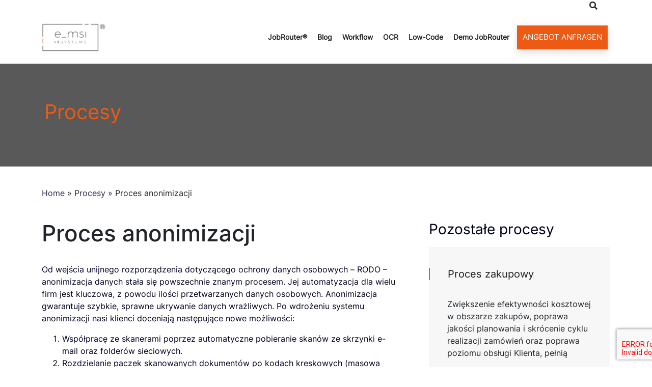

--- FILE ---
content_type: text/html; charset=UTF-8
request_url: https://e-msi.de/procesy/anonimizacja/
body_size: 49084
content:
    <!doctype html>
<html lang="de-DE" prefix="og: https://ogp.me/ns#"><head><meta charset="UTF-8"><script>if(navigator.userAgent.match(/MSIE|Internet Explorer/i)||navigator.userAgent.match(/Trident\/7\..*?rv:11/i)){var href=document.location.href;if(!href.match(/[?&]nowprocket/)){if(href.indexOf("?")==-1){if(href.indexOf("#")==-1){document.location.href=href+"?nowprocket=1"}else{document.location.href=href.replace("#","?nowprocket=1#")}}else{if(href.indexOf("#")==-1){document.location.href=href+"&nowprocket=1"}else{document.location.href=href.replace("#","&nowprocket=1#")}}}}</script><script>(()=>{class RocketLazyLoadScripts{constructor(){this.v="2.0.3",this.userEvents=["keydown","keyup","mousedown","mouseup","mousemove","mouseover","mouseenter","mouseout","mouseleave","touchmove","touchstart","touchend","touchcancel","wheel","click","dblclick","input","visibilitychange"],this.attributeEvents=["onblur","onclick","oncontextmenu","ondblclick","onfocus","onmousedown","onmouseenter","onmouseleave","onmousemove","onmouseout","onmouseover","onmouseup","onmousewheel","onscroll","onsubmit"]}async t(){this.i(),this.o(),/iP(ad|hone)/.test(navigator.userAgent)&&this.h(),this.u(),this.l(this),this.m(),this.k(this),this.p(this),this._(),await Promise.all([this.R(),this.L()]),this.lastBreath=Date.now(),this.S(this),this.P(),this.D(),this.O(),this.M(),await this.C(this.delayedScripts.normal),await this.C(this.delayedScripts.defer),await this.C(this.delayedScripts.async),this.F("domReady"),await this.T(),await this.j(),await this.I(),this.F("windowLoad"),await this.A(),window.dispatchEvent(new Event("rocket-allScriptsLoaded")),this.everythingLoaded=!0,this.lastTouchEnd&&await new Promise((t=>setTimeout(t,500-Date.now()+this.lastTouchEnd))),this.H(),this.F("all"),this.U(),this.W()}i(){this.CSPIssue=sessionStorage.getItem("rocketCSPIssue"),document.addEventListener("securitypolicyviolation",(t=>{this.CSPIssue||"script-src-elem"!==t.violatedDirective||"data"!==t.blockedURI||(this.CSPIssue=!0,sessionStorage.setItem("rocketCSPIssue",!0))}),{isRocket:!0})}o(){window.addEventListener("pageshow",(t=>{this.persisted=t.persisted,this.realWindowLoadedFired=!0}),{isRocket:!0}),window.addEventListener("pagehide",(()=>{this.onFirstUserAction=null}),{isRocket:!0})}h(){let t;function e(e){t=e}window.addEventListener("touchstart",e,{isRocket:!0}),window.addEventListener("touchend",(function i(o){Math.abs(o.changedTouches[0].pageX-t.changedTouches[0].pageX)<10&&Math.abs(o.changedTouches[0].pageY-t.changedTouches[0].pageY)<10&&o.timeStamp-t.timeStamp<200&&(o.target.dispatchEvent(new PointerEvent("click",{target:o.target,bubbles:!0,cancelable:!0,detail:1})),event.preventDefault(),window.removeEventListener("touchstart",e,{isRocket:!0}),window.removeEventListener("touchend",i,{isRocket:!0}))}),{isRocket:!0})}q(t){this.userActionTriggered||("mousemove"!==t.type||this.firstMousemoveIgnored?"keyup"===t.type||"mouseover"===t.type||"mouseout"===t.type||(this.userActionTriggered=!0,this.onFirstUserAction&&this.onFirstUserAction()):this.firstMousemoveIgnored=!0),"click"===t.type&&t.preventDefault(),this.savedUserEvents.length>0&&(t.stopPropagation(),t.stopImmediatePropagation()),"touchstart"===this.lastEvent&&"touchend"===t.type&&(this.lastTouchEnd=Date.now()),"click"===t.type&&(this.lastTouchEnd=0),this.lastEvent=t.type,this.savedUserEvents.push(t)}u(){this.savedUserEvents=[],this.userEventHandler=this.q.bind(this),this.userEvents.forEach((t=>window.addEventListener(t,this.userEventHandler,{passive:!1,isRocket:!0})))}U(){this.userEvents.forEach((t=>window.removeEventListener(t,this.userEventHandler,{passive:!1,isRocket:!0}))),this.savedUserEvents.forEach((t=>{t.target.dispatchEvent(new window[t.constructor.name](t.type,t))}))}m(){this.eventsMutationObserver=new MutationObserver((t=>{const e="return false";for(const i of t){if("attributes"===i.type){const t=i.target.getAttribute(i.attributeName);t&&t!==e&&(i.target.setAttribute("data-rocket-"+i.attributeName,t),i.target["rocket"+i.attributeName]=new Function("event",t),i.target.setAttribute(i.attributeName,e))}"childList"===i.type&&i.addedNodes.forEach((t=>{if(t.nodeType===Node.ELEMENT_NODE)for(const i of t.attributes)this.attributeEvents.includes(i.name)&&i.value&&""!==i.value&&(t.setAttribute("data-rocket-"+i.name,i.value),t["rocket"+i.name]=new Function("event",i.value),t.setAttribute(i.name,e))}))}})),this.eventsMutationObserver.observe(document,{subtree:!0,childList:!0,attributeFilter:this.attributeEvents})}H(){this.eventsMutationObserver.disconnect(),this.attributeEvents.forEach((t=>{document.querySelectorAll("[data-rocket-"+t+"]").forEach((e=>{e.setAttribute(t,e.getAttribute("data-rocket-"+t)),e.removeAttribute("data-rocket-"+t)}))}))}k(t){Object.defineProperty(HTMLElement.prototype,"onclick",{get(){return this.rocketonclick||null},set(e){this.rocketonclick=e,this.setAttribute(t.everythingLoaded?"onclick":"data-rocket-onclick","this.rocketonclick(event)")}})}S(t){function e(e,i){let o=e[i];e[i]=null,Object.defineProperty(e,i,{get:()=>o,set(s){t.everythingLoaded?o=s:e["rocket"+i]=o=s}})}e(document,"onreadystatechange"),e(window,"onload"),e(window,"onpageshow");try{Object.defineProperty(document,"readyState",{get:()=>t.rocketReadyState,set(e){t.rocketReadyState=e},configurable:!0}),document.readyState="loading"}catch(t){console.log("WPRocket DJE readyState conflict, bypassing")}}l(t){this.originalAddEventListener=EventTarget.prototype.addEventListener,this.originalRemoveEventListener=EventTarget.prototype.removeEventListener,this.savedEventListeners=[],EventTarget.prototype.addEventListener=function(e,i,o){o&&o.isRocket||!t.B(e,this)&&!t.userEvents.includes(e)||t.B(e,this)&&!t.userActionTriggered||e.startsWith("rocket-")||t.everythingLoaded?t.originalAddEventListener.call(this,e,i,o):t.savedEventListeners.push({target:this,remove:!1,type:e,func:i,options:o})},EventTarget.prototype.removeEventListener=function(e,i,o){o&&o.isRocket||!t.B(e,this)&&!t.userEvents.includes(e)||t.B(e,this)&&!t.userActionTriggered||e.startsWith("rocket-")||t.everythingLoaded?t.originalRemoveEventListener.call(this,e,i,o):t.savedEventListeners.push({target:this,remove:!0,type:e,func:i,options:o})}}F(t){"all"===t&&(EventTarget.prototype.addEventListener=this.originalAddEventListener,EventTarget.prototype.removeEventListener=this.originalRemoveEventListener),this.savedEventListeners=this.savedEventListeners.filter((e=>{let i=e.type,o=e.target||window;return"domReady"===t&&"DOMContentLoaded"!==i&&"readystatechange"!==i||("windowLoad"===t&&"load"!==i&&"readystatechange"!==i&&"pageshow"!==i||(this.B(i,o)&&(i="rocket-"+i),e.remove?o.removeEventListener(i,e.func,e.options):o.addEventListener(i,e.func,e.options),!1))}))}p(t){let e;function i(e){return t.everythingLoaded?e:e.split(" ").map((t=>"load"===t||t.startsWith("load.")?"rocket-jquery-load":t)).join(" ")}function o(o){function s(e){const s=o.fn[e];o.fn[e]=o.fn.init.prototype[e]=function(){return this[0]===window&&t.userActionTriggered&&("string"==typeof arguments[0]||arguments[0]instanceof String?arguments[0]=i(arguments[0]):"object"==typeof arguments[0]&&Object.keys(arguments[0]).forEach((t=>{const e=arguments[0][t];delete arguments[0][t],arguments[0][i(t)]=e}))),s.apply(this,arguments),this}}if(o&&o.fn&&!t.allJQueries.includes(o)){const e={DOMContentLoaded:[],"rocket-DOMContentLoaded":[]};for(const t in e)document.addEventListener(t,(()=>{e[t].forEach((t=>t()))}),{isRocket:!0});o.fn.ready=o.fn.init.prototype.ready=function(i){function s(){parseInt(o.fn.jquery)>2?setTimeout((()=>i.bind(document)(o))):i.bind(document)(o)}return t.realDomReadyFired?!t.userActionTriggered||t.fauxDomReadyFired?s():e["rocket-DOMContentLoaded"].push(s):e.DOMContentLoaded.push(s),o([])},s("on"),s("one"),s("off"),t.allJQueries.push(o)}e=o}t.allJQueries=[],o(window.jQuery),Object.defineProperty(window,"jQuery",{get:()=>e,set(t){o(t)}})}P(){const t=new Map;document.write=document.writeln=function(e){const i=document.currentScript,o=document.createRange(),s=i.parentElement;let n=t.get(i);void 0===n&&(n=i.nextSibling,t.set(i,n));const c=document.createDocumentFragment();o.setStart(c,0),c.appendChild(o.createContextualFragment(e)),s.insertBefore(c,n)}}async R(){return new Promise((t=>{this.userActionTriggered?t():this.onFirstUserAction=t}))}async L(){return new Promise((t=>{document.addEventListener("DOMContentLoaded",(()=>{this.realDomReadyFired=!0,t()}),{isRocket:!0})}))}async I(){return this.realWindowLoadedFired?Promise.resolve():new Promise((t=>{window.addEventListener("load",t,{isRocket:!0})}))}M(){this.pendingScripts=[];this.scriptsMutationObserver=new MutationObserver((t=>{for(const e of t)e.addedNodes.forEach((t=>{"SCRIPT"!==t.tagName||t.noModule||t.isWPRocket||this.pendingScripts.push({script:t,promise:new Promise((e=>{const i=()=>{const i=this.pendingScripts.findIndex((e=>e.script===t));i>=0&&this.pendingScripts.splice(i,1),e()};t.addEventListener("load",i,{isRocket:!0}),t.addEventListener("error",i,{isRocket:!0}),setTimeout(i,1e3)}))})}))})),this.scriptsMutationObserver.observe(document,{childList:!0,subtree:!0})}async j(){await this.J(),this.pendingScripts.length?(await this.pendingScripts[0].promise,await this.j()):this.scriptsMutationObserver.disconnect()}D(){this.delayedScripts={normal:[],async:[],defer:[]},document.querySelectorAll("script[type$=rocketlazyloadscript]").forEach((t=>{t.hasAttribute("data-rocket-src")?t.hasAttribute("async")&&!1!==t.async?this.delayedScripts.async.push(t):t.hasAttribute("defer")&&!1!==t.defer||"module"===t.getAttribute("data-rocket-type")?this.delayedScripts.defer.push(t):this.delayedScripts.normal.push(t):this.delayedScripts.normal.push(t)}))}async _(){await this.L();let t=[];document.querySelectorAll("script[type$=rocketlazyloadscript][data-rocket-src]").forEach((e=>{let i=e.getAttribute("data-rocket-src");if(i&&!i.startsWith("data:")){i.startsWith("//")&&(i=location.protocol+i);try{const o=new URL(i).origin;o!==location.origin&&t.push({src:o,crossOrigin:e.crossOrigin||"module"===e.getAttribute("data-rocket-type")})}catch(t){}}})),t=[...new Map(t.map((t=>[JSON.stringify(t),t]))).values()],this.N(t,"preconnect")}async $(t){if(await this.G(),!0!==t.noModule||!("noModule"in HTMLScriptElement.prototype))return new Promise((e=>{let i;function o(){(i||t).setAttribute("data-rocket-status","executed"),e()}try{if(navigator.userAgent.includes("Firefox/")||""===navigator.vendor||this.CSPIssue)i=document.createElement("script"),[...t.attributes].forEach((t=>{let e=t.nodeName;"type"!==e&&("data-rocket-type"===e&&(e="type"),"data-rocket-src"===e&&(e="src"),i.setAttribute(e,t.nodeValue))})),t.text&&(i.text=t.text),t.nonce&&(i.nonce=t.nonce),i.hasAttribute("src")?(i.addEventListener("load",o,{isRocket:!0}),i.addEventListener("error",(()=>{i.setAttribute("data-rocket-status","failed-network"),e()}),{isRocket:!0}),setTimeout((()=>{i.isConnected||e()}),1)):(i.text=t.text,o()),i.isWPRocket=!0,t.parentNode.replaceChild(i,t);else{const i=t.getAttribute("data-rocket-type"),s=t.getAttribute("data-rocket-src");i?(t.type=i,t.removeAttribute("data-rocket-type")):t.removeAttribute("type"),t.addEventListener("load",o,{isRocket:!0}),t.addEventListener("error",(i=>{this.CSPIssue&&i.target.src.startsWith("data:")?(console.log("WPRocket: CSP fallback activated"),t.removeAttribute("src"),this.$(t).then(e)):(t.setAttribute("data-rocket-status","failed-network"),e())}),{isRocket:!0}),s?(t.fetchPriority="high",t.removeAttribute("data-rocket-src"),t.src=s):t.src="data:text/javascript;base64,"+window.btoa(unescape(encodeURIComponent(t.text)))}}catch(i){t.setAttribute("data-rocket-status","failed-transform"),e()}}));t.setAttribute("data-rocket-status","skipped")}async C(t){const e=t.shift();return e?(e.isConnected&&await this.$(e),this.C(t)):Promise.resolve()}O(){this.N([...this.delayedScripts.normal,...this.delayedScripts.defer,...this.delayedScripts.async],"preload")}N(t,e){this.trash=this.trash||[];let i=!0;var o=document.createDocumentFragment();t.forEach((t=>{const s=t.getAttribute&&t.getAttribute("data-rocket-src")||t.src;if(s&&!s.startsWith("data:")){const n=document.createElement("link");n.href=s,n.rel=e,"preconnect"!==e&&(n.as="script",n.fetchPriority=i?"high":"low"),t.getAttribute&&"module"===t.getAttribute("data-rocket-type")&&(n.crossOrigin=!0),t.crossOrigin&&(n.crossOrigin=t.crossOrigin),t.integrity&&(n.integrity=t.integrity),t.nonce&&(n.nonce=t.nonce),o.appendChild(n),this.trash.push(n),i=!1}})),document.head.appendChild(o)}W(){this.trash.forEach((t=>t.remove()))}async T(){try{document.readyState="interactive"}catch(t){}this.fauxDomReadyFired=!0;try{await this.G(),document.dispatchEvent(new Event("rocket-readystatechange")),await this.G(),document.rocketonreadystatechange&&document.rocketonreadystatechange(),await this.G(),document.dispatchEvent(new Event("rocket-DOMContentLoaded")),await this.G(),window.dispatchEvent(new Event("rocket-DOMContentLoaded"))}catch(t){console.error(t)}}async A(){try{document.readyState="complete"}catch(t){}try{await this.G(),document.dispatchEvent(new Event("rocket-readystatechange")),await this.G(),document.rocketonreadystatechange&&document.rocketonreadystatechange(),await this.G(),window.dispatchEvent(new Event("rocket-load")),await this.G(),window.rocketonload&&window.rocketonload(),await this.G(),this.allJQueries.forEach((t=>t(window).trigger("rocket-jquery-load"))),await this.G();const t=new Event("rocket-pageshow");t.persisted=this.persisted,window.dispatchEvent(t),await this.G(),window.rocketonpageshow&&window.rocketonpageshow({persisted:this.persisted})}catch(t){console.error(t)}}async G(){Date.now()-this.lastBreath>45&&(await this.J(),this.lastBreath=Date.now())}async J(){return document.hidden?new Promise((t=>setTimeout(t))):new Promise((t=>requestAnimationFrame(t)))}B(t,e){return e===document&&"readystatechange"===t||(e===document&&"DOMContentLoaded"===t||(e===window&&"DOMContentLoaded"===t||(e===window&&"load"===t||e===window&&"pageshow"===t)))}static run(){(new RocketLazyLoadScripts).t()}}RocketLazyLoadScripts.run()})();</script>
    <link rel="preload" href="/wp-content/themes/emsi/fonts/Inter-Regular.ttf" as="font" crossorigin>


    
    <meta name="viewport" content="width=device-width, initial-scale=1">
    <link rel="profile" href="https://gmpg.org/xfn/11">

    	<style></style>
	
<!-- Google Tag Manager for WordPress by gtm4wp.com -->
<script data-cfasync="false" data-pagespeed-no-defer>
	var gtm4wp_datalayer_name = "dataLayer";
	var dataLayer = dataLayer || [];
</script>
<!-- End Google Tag Manager for WordPress by gtm4wp.com -->
<!-- Search Engine Optimization by Rank Math PRO - https://rankmath.com/ -->
<title>Proces anonimizacji | e-MSI</title><link rel="preload" data-rocket-preload as="font" href="https://e-msi.de/wp-content/themes/emsi/webfonts/fa-solid-900.woff2" crossorigin><link rel="preload" data-rocket-preload as="font" href="https://fonts.gstatic.com/s/inter/v18/UcC73FwrK3iLTeHuS_nVMrMxCp50SjIa25L7SUc.woff2" crossorigin><link rel="preload" data-rocket-preload as="font" href="https://fonts.gstatic.com/s/inter/v18/UcC73FwrK3iLTeHuS_nVMrMxCp50SjIa1ZL7.woff2" crossorigin><link rel="preload" data-rocket-preload as="font" href="https://e-msi.de/wp-content/themes/emsi/fonts/Inter-Regular.ttf" crossorigin><link rel="preload" data-rocket-preload as="font" href="https://e-msi.de/wp-content/themes/emsi/fonts/Inter-Bold.ttf" crossorigin><style id="wpr-usedcss">img:is([sizes=auto i],[sizes^="auto," i]){contain-intrinsic-size:3000px 1500px}img.emoji{display:inline!important;border:none!important;box-shadow:none!important;height:1em!important;width:1em!important;margin:0 .07em!important;vertical-align:-.1em!important;background:0 0!important;padding:0!important}:where(.wp-block-button__link){border-radius:9999px;box-shadow:none;padding:calc(.667em + 2px) calc(1.333em + 2px);text-decoration:none}:root :where(.wp-block-button .wp-block-button__link.is-style-outline),:root :where(.wp-block-button.is-style-outline>.wp-block-button__link){border:2px solid;padding:.667em 1.333em}:root :where(.wp-block-button .wp-block-button__link.is-style-outline:not(.has-text-color)),:root :where(.wp-block-button.is-style-outline>.wp-block-button__link:not(.has-text-color)){color:currentColor}:root :where(.wp-block-button .wp-block-button__link.is-style-outline:not(.has-background)),:root :where(.wp-block-button.is-style-outline>.wp-block-button__link:not(.has-background)){background-color:initial;background-image:none}:where(.wp-block-calendar table:not(.has-background) th){background:#ddd}.wp-block-columns{align-items:normal!important;box-sizing:border-box;display:flex;flex-wrap:wrap!important}@media (min-width:782px){.wp-block-columns{flex-wrap:nowrap!important}}.wp-block-columns.are-vertically-aligned-center{align-items:center}@media (max-width:781px){.wp-block-columns:not(.is-not-stacked-on-mobile)>.wp-block-column{flex-basis:100%!important}}@media (min-width:782px){.wp-block-columns:not(.is-not-stacked-on-mobile)>.wp-block-column{flex-basis:0;flex-grow:1}.wp-block-columns:not(.is-not-stacked-on-mobile)>.wp-block-column[style*=flex-basis]{flex-grow:0}}:where(.wp-block-columns){margin-bottom:1.75em}:where(.wp-block-columns.has-background){padding:1.25em 2.375em}.wp-block-column{flex-grow:1;min-width:0;overflow-wrap:break-word;word-break:break-word}.wp-block-column.is-vertically-aligned-center{align-self:center}.wp-block-column.is-vertically-aligned-center{width:100%}:where(.wp-block-post-comments input[type=submit]){border:none}:where(.wp-block-cover-image:not(.has-text-color)),:where(.wp-block-cover:not(.has-text-color)){color:#fff}:where(.wp-block-cover-image.is-light:not(.has-text-color)),:where(.wp-block-cover.is-light:not(.has-text-color)){color:#000}:root :where(.wp-block-cover h1:not(.has-text-color)),:root :where(.wp-block-cover h2:not(.has-text-color)),:root :where(.wp-block-cover h3:not(.has-text-color)),:root :where(.wp-block-cover h4:not(.has-text-color)),:root :where(.wp-block-cover h5:not(.has-text-color)),:root :where(.wp-block-cover h6:not(.has-text-color)),:root :where(.wp-block-cover p:not(.has-text-color)){color:inherit}:where(.wp-block-file){margin-bottom:1.5em}:where(.wp-block-file__button){border-radius:2em;display:inline-block;padding:.5em 1em}:where(.wp-block-file__button):is(a):active,:where(.wp-block-file__button):is(a):focus,:where(.wp-block-file__button):is(a):hover,:where(.wp-block-file__button):is(a):visited{box-shadow:none;color:#fff;opacity:.85;text-decoration:none}:where(.wp-block-group.wp-block-group-is-layout-constrained){position:relative}:root :where(.wp-block-image.is-style-rounded img,.wp-block-image .is-style-rounded img){border-radius:9999px}:where(.wp-block-latest-comments:not([style*=line-height] .wp-block-latest-comments__comment)){line-height:1.1}:where(.wp-block-latest-comments:not([style*=line-height] .wp-block-latest-comments__comment-excerpt p)){line-height:1.8}:root :where(.wp-block-latest-posts.is-grid){padding:0}:root :where(.wp-block-latest-posts.wp-block-latest-posts__list){padding-left:0}ol,ul{box-sizing:border-box}:root :where(.wp-block-list.has-background){padding:1.25em 2.375em}.wp-block-media-text{box-sizing:border-box}.wp-block-media-text{direction:ltr;display:grid;grid-template-columns:50% 1fr;grid-template-rows:auto}.wp-block-media-text.is-vertically-aligned-center>.wp-block-media-text__content,.wp-block-media-text.is-vertically-aligned-center>.wp-block-media-text__media,.wp-block-media-text>.wp-block-media-text__content,.wp-block-media-text>.wp-block-media-text__media{align-self:center}.wp-block-media-text>.wp-block-media-text__media{grid-column:1;grid-row:1;margin:0}.wp-block-media-text>.wp-block-media-text__content{direction:ltr;grid-column:2;grid-row:1;padding:0 8%;word-break:break-word}.wp-block-media-text__media a{display:block}.wp-block-media-text__media img,.wp-block-media-text__media video{height:auto;max-width:unset;vertical-align:middle;width:100%}:where(.wp-block-navigation.has-background .wp-block-navigation-item a:not(.wp-element-button)),:where(.wp-block-navigation.has-background .wp-block-navigation-submenu a:not(.wp-element-button)){padding:.5em 1em}:where(.wp-block-navigation .wp-block-navigation__submenu-container .wp-block-navigation-item a:not(.wp-element-button)),:where(.wp-block-navigation .wp-block-navigation__submenu-container .wp-block-navigation-submenu a:not(.wp-element-button)),:where(.wp-block-navigation .wp-block-navigation__submenu-container .wp-block-navigation-submenu button.wp-block-navigation-item__content),:where(.wp-block-navigation .wp-block-navigation__submenu-container .wp-block-pages-list__item button.wp-block-navigation-item__content){padding:.5em 1em}:root :where(p.has-background){padding:1.25em 2.375em}:where(p.has-text-color:not(.has-link-color)) a{color:inherit}:where(.wp-block-post-comments-form) input:not([type=submit]),:where(.wp-block-post-comments-form) textarea{border:1px solid #949494;font-family:inherit;font-size:1em}:where(.wp-block-post-comments-form) input:where(:not([type=submit]):not([type=checkbox])),:where(.wp-block-post-comments-form) textarea{padding:calc(.667em + 2px)}:where(.wp-block-post-excerpt){box-sizing:border-box;margin-bottom:var(--wp--style--block-gap);margin-top:var(--wp--style--block-gap)}:where(.wp-block-preformatted.has-background){padding:1.25em 2.375em}:where(.wp-block-search__button){border:1px solid #ccc;padding:6px 10px}:where(.wp-block-search__input){font-family:inherit;font-size:inherit;font-style:inherit;font-weight:inherit;letter-spacing:inherit;line-height:inherit;text-transform:inherit}:where(.wp-block-search__button-inside .wp-block-search__inside-wrapper){border:1px solid #949494;box-sizing:border-box;padding:4px}:where(.wp-block-search__button-inside .wp-block-search__inside-wrapper) .wp-block-search__input{border:none;border-radius:0;padding:0 4px}:where(.wp-block-search__button-inside .wp-block-search__inside-wrapper) .wp-block-search__input:focus{outline:0}:where(.wp-block-search__button-inside .wp-block-search__inside-wrapper) :where(.wp-block-search__button){padding:4px 8px}:root :where(.wp-block-separator.is-style-dots){height:auto;line-height:1;text-align:center}:root :where(.wp-block-separator.is-style-dots):before{color:currentColor;content:"···";font-family:serif;font-size:1.5em;letter-spacing:2em;padding-left:2em}:root :where(.wp-block-site-logo.is-style-rounded){border-radius:9999px}:where(.wp-block-social-links:not(.is-style-logos-only)) .wp-social-link{background-color:#f0f0f0;color:#444}:where(.wp-block-social-links:not(.is-style-logos-only)) .wp-social-link-amazon{background-color:#f90;color:#fff}:where(.wp-block-social-links:not(.is-style-logos-only)) .wp-social-link-bandcamp{background-color:#1ea0c3;color:#fff}:where(.wp-block-social-links:not(.is-style-logos-only)) .wp-social-link-behance{background-color:#0757fe;color:#fff}:where(.wp-block-social-links:not(.is-style-logos-only)) .wp-social-link-bluesky{background-color:#0a7aff;color:#fff}:where(.wp-block-social-links:not(.is-style-logos-only)) .wp-social-link-codepen{background-color:#1e1f26;color:#fff}:where(.wp-block-social-links:not(.is-style-logos-only)) .wp-social-link-deviantart{background-color:#02e49b;color:#fff}:where(.wp-block-social-links:not(.is-style-logos-only)) .wp-social-link-discord{background-color:#5865f2;color:#fff}:where(.wp-block-social-links:not(.is-style-logos-only)) .wp-social-link-dribbble{background-color:#e94c89;color:#fff}:where(.wp-block-social-links:not(.is-style-logos-only)) .wp-social-link-dropbox{background-color:#4280ff;color:#fff}:where(.wp-block-social-links:not(.is-style-logos-only)) .wp-social-link-etsy{background-color:#f45800;color:#fff}:where(.wp-block-social-links:not(.is-style-logos-only)) .wp-social-link-facebook{background-color:#0866ff;color:#fff}:where(.wp-block-social-links:not(.is-style-logos-only)) .wp-social-link-fivehundredpx{background-color:#000;color:#fff}:where(.wp-block-social-links:not(.is-style-logos-only)) .wp-social-link-flickr{background-color:#0461dd;color:#fff}:where(.wp-block-social-links:not(.is-style-logos-only)) .wp-social-link-foursquare{background-color:#e65678;color:#fff}:where(.wp-block-social-links:not(.is-style-logos-only)) .wp-social-link-github{background-color:#24292d;color:#fff}:where(.wp-block-social-links:not(.is-style-logos-only)) .wp-social-link-goodreads{background-color:#eceadd;color:#382110}:where(.wp-block-social-links:not(.is-style-logos-only)) .wp-social-link-google{background-color:#ea4434;color:#fff}:where(.wp-block-social-links:not(.is-style-logos-only)) .wp-social-link-gravatar{background-color:#1d4fc4;color:#fff}:where(.wp-block-social-links:not(.is-style-logos-only)) .wp-social-link-instagram{background-color:#f00075;color:#fff}:where(.wp-block-social-links:not(.is-style-logos-only)) .wp-social-link-lastfm{background-color:#e21b24;color:#fff}:where(.wp-block-social-links:not(.is-style-logos-only)) .wp-social-link-linkedin{background-color:#0d66c2;color:#fff}:where(.wp-block-social-links:not(.is-style-logos-only)) .wp-social-link-mastodon{background-color:#3288d4;color:#fff}:where(.wp-block-social-links:not(.is-style-logos-only)) .wp-social-link-medium{background-color:#000;color:#fff}:where(.wp-block-social-links:not(.is-style-logos-only)) .wp-social-link-meetup{background-color:#f6405f;color:#fff}:where(.wp-block-social-links:not(.is-style-logos-only)) .wp-social-link-patreon{background-color:#000;color:#fff}:where(.wp-block-social-links:not(.is-style-logos-only)) .wp-social-link-pinterest{background-color:#e60122;color:#fff}:where(.wp-block-social-links:not(.is-style-logos-only)) .wp-social-link-pocket{background-color:#ef4155;color:#fff}:where(.wp-block-social-links:not(.is-style-logos-only)) .wp-social-link-reddit{background-color:#ff4500;color:#fff}:where(.wp-block-social-links:not(.is-style-logos-only)) .wp-social-link-skype{background-color:#0478d7;color:#fff}:where(.wp-block-social-links:not(.is-style-logos-only)) .wp-social-link-snapchat{background-color:#fefc00;color:#fff;stroke:#000}:where(.wp-block-social-links:not(.is-style-logos-only)) .wp-social-link-soundcloud{background-color:#ff5600;color:#fff}:where(.wp-block-social-links:not(.is-style-logos-only)) .wp-social-link-spotify{background-color:#1bd760;color:#fff}:where(.wp-block-social-links:not(.is-style-logos-only)) .wp-social-link-telegram{background-color:#2aabee;color:#fff}:where(.wp-block-social-links:not(.is-style-logos-only)) .wp-social-link-threads{background-color:#000;color:#fff}:where(.wp-block-social-links:not(.is-style-logos-only)) .wp-social-link-tiktok{background-color:#000;color:#fff}:where(.wp-block-social-links:not(.is-style-logos-only)) .wp-social-link-tumblr{background-color:#011835;color:#fff}:where(.wp-block-social-links:not(.is-style-logos-only)) .wp-social-link-twitch{background-color:#6440a4;color:#fff}:where(.wp-block-social-links:not(.is-style-logos-only)) .wp-social-link-twitter{background-color:#1da1f2;color:#fff}:where(.wp-block-social-links:not(.is-style-logos-only)) .wp-social-link-vimeo{background-color:#1eb7ea;color:#fff}:where(.wp-block-social-links:not(.is-style-logos-only)) .wp-social-link-vk{background-color:#4680c2;color:#fff}:where(.wp-block-social-links:not(.is-style-logos-only)) .wp-social-link-wordpress{background-color:#3499cd;color:#fff}:where(.wp-block-social-links:not(.is-style-logos-only)) .wp-social-link-whatsapp{background-color:#25d366;color:#fff}:where(.wp-block-social-links:not(.is-style-logos-only)) .wp-social-link-x{background-color:#000;color:#fff}:where(.wp-block-social-links:not(.is-style-logos-only)) .wp-social-link-yelp{background-color:#d32422;color:#fff}:where(.wp-block-social-links:not(.is-style-logos-only)) .wp-social-link-youtube{background-color:red;color:#fff}:where(.wp-block-social-links.is-style-logos-only) .wp-social-link{background:0 0}:where(.wp-block-social-links.is-style-logos-only) .wp-social-link svg{height:1.25em;width:1.25em}:where(.wp-block-social-links.is-style-logos-only) .wp-social-link-amazon{color:#f90}:where(.wp-block-social-links.is-style-logos-only) .wp-social-link-bandcamp{color:#1ea0c3}:where(.wp-block-social-links.is-style-logos-only) .wp-social-link-behance{color:#0757fe}:where(.wp-block-social-links.is-style-logos-only) .wp-social-link-bluesky{color:#0a7aff}:where(.wp-block-social-links.is-style-logos-only) .wp-social-link-codepen{color:#1e1f26}:where(.wp-block-social-links.is-style-logos-only) .wp-social-link-deviantart{color:#02e49b}:where(.wp-block-social-links.is-style-logos-only) .wp-social-link-discord{color:#5865f2}:where(.wp-block-social-links.is-style-logos-only) .wp-social-link-dribbble{color:#e94c89}:where(.wp-block-social-links.is-style-logos-only) .wp-social-link-dropbox{color:#4280ff}:where(.wp-block-social-links.is-style-logos-only) .wp-social-link-etsy{color:#f45800}:where(.wp-block-social-links.is-style-logos-only) .wp-social-link-facebook{color:#0866ff}:where(.wp-block-social-links.is-style-logos-only) .wp-social-link-fivehundredpx{color:#000}:where(.wp-block-social-links.is-style-logos-only) .wp-social-link-flickr{color:#0461dd}:where(.wp-block-social-links.is-style-logos-only) .wp-social-link-foursquare{color:#e65678}:where(.wp-block-social-links.is-style-logos-only) .wp-social-link-github{color:#24292d}:where(.wp-block-social-links.is-style-logos-only) .wp-social-link-goodreads{color:#382110}:where(.wp-block-social-links.is-style-logos-only) .wp-social-link-google{color:#ea4434}:where(.wp-block-social-links.is-style-logos-only) .wp-social-link-gravatar{color:#1d4fc4}:where(.wp-block-social-links.is-style-logos-only) .wp-social-link-instagram{color:#f00075}:where(.wp-block-social-links.is-style-logos-only) .wp-social-link-lastfm{color:#e21b24}:where(.wp-block-social-links.is-style-logos-only) .wp-social-link-linkedin{color:#0d66c2}:where(.wp-block-social-links.is-style-logos-only) .wp-social-link-mastodon{color:#3288d4}:where(.wp-block-social-links.is-style-logos-only) .wp-social-link-medium{color:#000}:where(.wp-block-social-links.is-style-logos-only) .wp-social-link-meetup{color:#f6405f}:where(.wp-block-social-links.is-style-logos-only) .wp-social-link-patreon{color:#000}:where(.wp-block-social-links.is-style-logos-only) .wp-social-link-pinterest{color:#e60122}:where(.wp-block-social-links.is-style-logos-only) .wp-social-link-pocket{color:#ef4155}:where(.wp-block-social-links.is-style-logos-only) .wp-social-link-reddit{color:#ff4500}:where(.wp-block-social-links.is-style-logos-only) .wp-social-link-skype{color:#0478d7}:where(.wp-block-social-links.is-style-logos-only) .wp-social-link-snapchat{color:#fff;stroke:#000}:where(.wp-block-social-links.is-style-logos-only) .wp-social-link-soundcloud{color:#ff5600}:where(.wp-block-social-links.is-style-logos-only) .wp-social-link-spotify{color:#1bd760}:where(.wp-block-social-links.is-style-logos-only) .wp-social-link-telegram{color:#2aabee}:where(.wp-block-social-links.is-style-logos-only) .wp-social-link-threads{color:#000}:where(.wp-block-social-links.is-style-logos-only) .wp-social-link-tiktok{color:#000}:where(.wp-block-social-links.is-style-logos-only) .wp-social-link-tumblr{color:#011835}:where(.wp-block-social-links.is-style-logos-only) .wp-social-link-twitch{color:#6440a4}:where(.wp-block-social-links.is-style-logos-only) .wp-social-link-twitter{color:#1da1f2}:where(.wp-block-social-links.is-style-logos-only) .wp-social-link-vimeo{color:#1eb7ea}:where(.wp-block-social-links.is-style-logos-only) .wp-social-link-vk{color:#4680c2}:where(.wp-block-social-links.is-style-logos-only) .wp-social-link-whatsapp{color:#25d366}:where(.wp-block-social-links.is-style-logos-only) .wp-social-link-wordpress{color:#3499cd}:where(.wp-block-social-links.is-style-logos-only) .wp-social-link-x{color:#000}:where(.wp-block-social-links.is-style-logos-only) .wp-social-link-yelp{color:#d32422}:where(.wp-block-social-links.is-style-logos-only) .wp-social-link-youtube{color:red}:root :where(.wp-block-social-links .wp-social-link a){padding:.25em}:root :where(.wp-block-social-links.is-style-logos-only .wp-social-link a){padding:0}:root :where(.wp-block-social-links.is-style-pill-shape .wp-social-link a){padding-left:.6666666667em;padding-right:.6666666667em}:root :where(.wp-block-tag-cloud.is-style-outline){display:flex;flex-wrap:wrap;gap:1ch}:root :where(.wp-block-tag-cloud.is-style-outline a){border:1px solid;font-size:unset!important;margin-right:0;padding:1ch 2ch;text-decoration:none!important}:root :where(.wp-block-table-of-contents){box-sizing:border-box}:where(.wp-block-term-description){box-sizing:border-box;margin-bottom:var(--wp--style--block-gap);margin-top:var(--wp--style--block-gap)}:where(pre.wp-block-verse){font-family:inherit}:root{--wp--preset--font-size--normal:16px;--wp--preset--font-size--huge:42px}.has-text-align-center{text-align:center}.has-text-align-right{text-align:right}.screen-reader-text{border:0;clip-path:inset(50%);height:1px;margin:-1px;overflow:hidden;padding:0;position:absolute;width:1px;word-wrap:normal!important}.screen-reader-text:focus{background-color:#ddd;clip-path:none;color:#444;display:block;font-size:1em;height:auto;left:5px;line-height:normal;padding:15px 23px 14px;text-decoration:none;top:5px;width:auto;z-index:100000}html :where(.has-border-color){border-style:solid}html :where([style*=border-top-color]){border-top-style:solid}html :where([style*=border-right-color]){border-right-style:solid}html :where([style*=border-bottom-color]){border-bottom-style:solid}html :where([style*=border-left-color]){border-left-style:solid}html :where([style*=border-width]){border-style:solid}html :where([style*=border-top-width]){border-top-style:solid}html :where([style*=border-right-width]){border-right-style:solid}html :where([style*=border-bottom-width]){border-bottom-style:solid}html :where([style*=border-left-width]){border-left-style:solid}html :where(img[class*=wp-image-]){height:auto;max-width:100%}:where(figure){margin:0 0 1em}html :where(.is-position-sticky){--wp-admin--admin-bar--position-offset:var(--wp-admin--admin-bar--height,0px)}@media screen and (max-width:600px){html :where(.is-position-sticky){--wp-admin--admin-bar--position-offset:0px}}:root{--wp--preset--aspect-ratio--square:1;--wp--preset--aspect-ratio--4-3:4/3;--wp--preset--aspect-ratio--3-4:3/4;--wp--preset--aspect-ratio--3-2:3/2;--wp--preset--aspect-ratio--2-3:2/3;--wp--preset--aspect-ratio--16-9:16/9;--wp--preset--aspect-ratio--9-16:9/16;--wp--preset--color--black:#000000;--wp--preset--color--cyan-bluish-gray:#abb8c3;--wp--preset--color--white:#ffffff;--wp--preset--color--pale-pink:#f78da7;--wp--preset--color--vivid-red:#cf2e2e;--wp--preset--color--luminous-vivid-orange:#ff6900;--wp--preset--color--luminous-vivid-amber:#fcb900;--wp--preset--color--light-green-cyan:#7bdcb5;--wp--preset--color--vivid-green-cyan:#00d084;--wp--preset--color--pale-cyan-blue:#8ed1fc;--wp--preset--color--vivid-cyan-blue:#0693e3;--wp--preset--color--vivid-purple:#9b51e0;--wp--preset--gradient--vivid-cyan-blue-to-vivid-purple:linear-gradient(135deg,rgba(6, 147, 227, 1) 0%,rgb(155, 81, 224) 100%);--wp--preset--gradient--light-green-cyan-to-vivid-green-cyan:linear-gradient(135deg,rgb(122, 220, 180) 0%,rgb(0, 208, 130) 100%);--wp--preset--gradient--luminous-vivid-amber-to-luminous-vivid-orange:linear-gradient(135deg,rgba(252, 185, 0, 1) 0%,rgba(255, 105, 0, 1) 100%);--wp--preset--gradient--luminous-vivid-orange-to-vivid-red:linear-gradient(135deg,rgba(255, 105, 0, 1) 0%,rgb(207, 46, 46) 100%);--wp--preset--gradient--very-light-gray-to-cyan-bluish-gray:linear-gradient(135deg,rgb(238, 238, 238) 0%,rgb(169, 184, 195) 100%);--wp--preset--gradient--cool-to-warm-spectrum:linear-gradient(135deg,rgb(74, 234, 220) 0%,rgb(151, 120, 209) 20%,rgb(207, 42, 186) 40%,rgb(238, 44, 130) 60%,rgb(251, 105, 98) 80%,rgb(254, 248, 76) 100%);--wp--preset--gradient--blush-light-purple:linear-gradient(135deg,rgb(255, 206, 236) 0%,rgb(152, 150, 240) 100%);--wp--preset--gradient--blush-bordeaux:linear-gradient(135deg,rgb(254, 205, 165) 0%,rgb(254, 45, 45) 50%,rgb(107, 0, 62) 100%);--wp--preset--gradient--luminous-dusk:linear-gradient(135deg,rgb(255, 203, 112) 0%,rgb(199, 81, 192) 50%,rgb(65, 88, 208) 100%);--wp--preset--gradient--pale-ocean:linear-gradient(135deg,rgb(255, 245, 203) 0%,rgb(182, 227, 212) 50%,rgb(51, 167, 181) 100%);--wp--preset--gradient--electric-grass:linear-gradient(135deg,rgb(202, 248, 128) 0%,rgb(113, 206, 126) 100%);--wp--preset--gradient--midnight:linear-gradient(135deg,rgb(2, 3, 129) 0%,rgb(40, 116, 252) 100%);--wp--preset--font-size--small:13px;--wp--preset--font-size--medium:20px;--wp--preset--font-size--large:36px;--wp--preset--font-size--x-large:42px;--wp--preset--spacing--20:0.44rem;--wp--preset--spacing--30:0.67rem;--wp--preset--spacing--40:1rem;--wp--preset--spacing--50:1.5rem;--wp--preset--spacing--60:2.25rem;--wp--preset--spacing--70:3.38rem;--wp--preset--spacing--80:5.06rem;--wp--preset--shadow--natural:6px 6px 9px rgba(0, 0, 0, .2);--wp--preset--shadow--deep:12px 12px 50px rgba(0, 0, 0, .4);--wp--preset--shadow--sharp:6px 6px 0px rgba(0, 0, 0, .2);--wp--preset--shadow--outlined:6px 6px 0px -3px rgba(255, 255, 255, 1),6px 6px rgba(0, 0, 0, 1);--wp--preset--shadow--crisp:6px 6px 0px rgba(0, 0, 0, 1)}:where(.is-layout-flex){gap:.5em}:where(.is-layout-grid){gap:.5em}body .is-layout-flex{display:flex}.is-layout-flex{flex-wrap:wrap;align-items:center}.is-layout-flex>:is(*,div){margin:0}.has-luminous-vivid-orange-color{color:var(--wp--preset--color--luminous-vivid-orange)!important}:where(.wp-block-post-template.is-layout-flex){gap:1.25em}:where(.wp-block-post-template.is-layout-grid){gap:1.25em}:where(.wp-block-columns.is-layout-flex){gap:2em}:where(.wp-block-columns.is-layout-grid){gap:2em}:root :where(.wp-block-pullquote){font-size:1.5em;line-height:1.6}.wpcf7 .screen-reader-response{position:absolute;overflow:hidden;clip:rect(1px,1px,1px,1px);clip-path:inset(50%);height:1px;width:1px;margin:-1px;padding:0;border:0;word-wrap:normal!important}.wpcf7 form .wpcf7-response-output{margin:2em .5em 1em;padding:.2em 1em;border:2px solid #00a0d2}.wpcf7 form.init .wpcf7-response-output,.wpcf7 form.resetting .wpcf7-response-output,.wpcf7 form.submitting .wpcf7-response-output{display:none}.wpcf7 form.sent .wpcf7-response-output{border-color:#46b450}.wpcf7 form.aborted .wpcf7-response-output,.wpcf7 form.failed .wpcf7-response-output{border-color:#dc3232}.wpcf7 form.spam .wpcf7-response-output{border-color:#f56e28}.wpcf7 form.invalid .wpcf7-response-output,.wpcf7 form.payment-required .wpcf7-response-output,.wpcf7 form.unaccepted .wpcf7-response-output{border-color:#ffb900}.wpcf7-form-control-wrap{position:relative}.wpcf7-not-valid-tip{color:#dc3232;font-size:1em;font-weight:400;display:block}.use-floating-validation-tip .wpcf7-not-valid-tip{position:relative;top:-2ex;left:1em;z-index:100;border:1px solid #dc3232;background:#fff;padding:.2em .8em;width:24em}.wpcf7-list-item{display:inline-block;margin:0 0 0 1em}.wpcf7-list-item-label::after,.wpcf7-list-item-label::before{content:" "}.wpcf7-spinner{visibility:hidden;display:inline-block;background-color:#23282d;opacity:.75;width:24px;height:24px;border:none;border-radius:100%;padding:0;margin:0 24px;position:relative}form.submitting .wpcf7-spinner{visibility:visible}.wpcf7-spinner::before{content:'';position:absolute;background-color:#fbfbfc;top:4px;left:4px;width:6px;height:6px;border:none;border-radius:100%;transform-origin:8px 8px;animation-name:spin;animation-duration:1s;animation-timing-function:linear;animation-iteration-count:infinite}@media (prefers-reduced-motion:reduce){.wpcf7-spinner::before{animation-name:blink;animation-duration:2s}}@keyframes spin{from{transform:rotate(0)}to{transform:rotate(360deg)}}@keyframes blink{from{opacity:0}50%{opacity:1}to{opacity:0}}.wpcf7 [inert]{opacity:.5}.wpcf7 input[type=file]{cursor:pointer}.wpcf7 input[type=file]:disabled{cursor:default}.wpcf7 .wpcf7-submit:disabled{cursor:not-allowed}.wpcf7 input[type=email],.wpcf7 input[type=tel],.wpcf7 input[type=url]{direction:ltr}.sg-popup-builder-content{height:100%}.sgpb-theme-1-overlay{background:url([data-uri])}.sgpb-cursor-pointer{cursor:pointer}.sgpb-overflow-hidden{width:100%;height:100%;overflow:hidden!important}.sgpb-overflow-hidden-body{width:100%;overflow:hidden!important}.sgpb-popup-content-direction-right{direction:rtl!important}.sgpb-popup-content-direction-right input[type=email],.sgpb-popup-content-direction-right input[type=url]{text-align:right!important}.sg-animated{-webkit-animation-duration:1s;animation-duration:1s;-webkit-animation-fill-mode:none;animation-fill-mode:none}.sg-animated.infinite{-webkit-animation-iteration-count:infinite;animation-iteration-count:infinite}.sgpb-floating-button{display:inline-block;text-decoration:none!important;z-index:99999999;position:fixed;text-align:center;padding:10px;font-family:sans-serif!important;font-weight:600!important;box-shadow:none!important;-webkit-box-shadow:none!important;-moz-box-shadow:none!important;cursor:pointer!important;letter-spacing:.05em!important;-webkit-box-sizing:border-box;-moz-box-sizing:border-box;box-sizing:border-box}#sgpb-floating-button{display:inline-block;text-decoration:none;font-family:sans-serif;font-weight:600;box-shadow:none;-webkit-box-shadow:none;-moz-box-shadow:none;cursor:pointer!important;letter-spacing:.05em!important;-webkit-box-sizing:border-box;-moz-box-sizing:border-box;box-sizing:border-box}#sgpb-floating-button:focus,.sgpb-floating-button:focus{outline:0!important}html.swipebox-html.swipebox-touch{overflow:hidden!important}#swipebox-overlay img{border:none!important}#swipebox-overlay{width:100%;height:100%;position:fixed;top:0;left:0;z-index:99999!important;overflow:hidden;-webkit-user-select:none;-moz-user-select:none;-ms-user-select:none;user-select:none}#swipebox-container{position:relative;width:100%;height:100%}#swipebox-slider{-webkit-transition:-webkit-transform .4s;transition:transform .4s ease;height:100%;left:0;top:0;width:100%;white-space:nowrap;position:absolute;display:none;cursor:pointer}#swipebox-slider .slide{height:100%;width:100%;line-height:1px;text-align:center;display:inline-block}#swipebox-slider .slide:before{content:"";display:inline-block;height:50%;width:1px;margin-right:-1px}#swipebox-slider .slide .swipebox-inline-container,#swipebox-slider .slide img{display:inline-block;max-height:100%;max-width:100%;margin:0;padding:0;width:auto;height:auto;vertical-align:middle}#swipebox-slider .slide-loading{background:var(--wpr-bg-11661a18-d27c-4add-bac7-76e597ff3d7e) center center no-repeat}#swipebox-bottom-bar,#swipebox-top-bar{-webkit-transition:.5s;transition:.5s;position:absolute;left:0;z-index:999;height:50px;width:100%}#swipebox-bottom-bar{bottom:-50px}#swipebox-bottom-bar.visible-bars{-webkit-transform:translate3d(0,-50px,0);transform:translate3d(0,-50px,0)}#swipebox-top-bar{top:-50px}#swipebox-top-bar.visible-bars{-webkit-transform:translate3d(0,50px,0);transform:translate3d(0,50px,0)}#swipebox-title{display:block;width:100%;text-align:center}#swipebox-close,#swipebox-next,#swipebox-prev{background-image:var(--wpr-bg-b499093a-064f-4c4b-8fc1-3c023d42e28b);background-repeat:no-repeat;border:none!important;text-decoration:none!important;cursor:pointer;width:50px;height:50px;top:0}#swipebox-arrows{display:block;margin:0 auto;width:100%;height:50px}#swipebox-prev{background-position:-32px 13px;float:left}#swipebox-next{background-position:-78px 13px;float:right}#swipebox-close{top:0;right:0;position:absolute;z-index:9999;background-position:15px 12px}.swipebox-no-close-button #swipebox-close{display:none}#swipebox-next.disabled,#swipebox-prev.disabled{opacity:.3}.swipebox-no-touch #swipebox-overlay.rightSpring #swipebox-slider{-webkit-animation:.3s rightSpring;animation:.3s rightSpring}.swipebox-no-touch #swipebox-overlay.leftSpring #swipebox-slider{-webkit-animation:.3s leftSpring;animation:.3s leftSpring}.swipebox-touch #swipebox-container:after,.swipebox-touch #swipebox-container:before{-webkit-backface-visibility:hidden;backface-visibility:hidden;-webkit-transition:.3s;transition:all .3s ease;content:' ';position:absolute;z-index:999;top:0;height:100%;width:20px;opacity:0}.swipebox-touch #swipebox-container:before{left:0;-webkit-box-shadow:inset 10px 0 10px -8px #656565;box-shadow:inset 10px 0 10px -8px #656565}.swipebox-touch #swipebox-container:after{right:0;-webkit-box-shadow:inset -10px 0 10px -8px #656565;box-shadow:inset -10px 0 10px -8px #656565}.swipebox-touch #swipebox-overlay.leftSpringTouch #swipebox-container:before{opacity:1}.swipebox-touch #swipebox-overlay.rightSpringTouch #swipebox-container:after{opacity:1}@-webkit-keyframes rightSpring{0%{left:0}50%{left:-30px}100%{left:0}}@keyframes rightSpring{0%{left:0}50%{left:-30px}100%{left:0}}@-webkit-keyframes leftSpring{0%{left:0}50%{left:30px}100%{left:0}}@keyframes leftSpring{0%{left:0}50%{left:30px}100%{left:0}}@media screen and (min-width:800px){#swipebox-close{right:10px}#swipebox-arrows{width:92%;max-width:800px}}#swipebox-overlay{background:#0d0d0d}#swipebox-bottom-bar,#swipebox-top-bar{text-shadow:1px 1px 1px #000;background:#000;opacity:.95}#swipebox-top-bar{color:#fff!important;font-size:15px;line-height:43px;font-family:Helvetica,Arial,sans-serif}.popup-template .modal{opacity:0;-webkit-transition:250ms;-o-transition:250ms;transition:all 250ms ease}.popup-template .modal.is-open{opacity:1;-webkit-transition:250ms;-o-transition:250ms;transition:all 250ms ease}#mega-menu-wrap-menu-1,#mega-menu-wrap-menu-1 #mega-menu-menu-1,#mega-menu-wrap-menu-1 #mega-menu-menu-1 a.mega-menu-link,#mega-menu-wrap-menu-1 #mega-menu-menu-1 li.mega-menu-item,#mega-menu-wrap-menu-1 #mega-menu-menu-1 li.mega-menu-row,#mega-menu-wrap-menu-1 #mega-menu-menu-1 ul.mega-sub-menu,#mega-menu-wrap-menu-1 #mega-menu-menu-1+button.mega-close{transition:none;border-radius:0;box-shadow:none;background:0 0;border:0;bottom:auto;box-sizing:border-box;clip:auto;color:#666;display:block;float:none;font-family:inherit;font-size:14px;height:auto;left:auto;line-height:1.7;list-style-type:none;margin:0;min-height:auto;max-height:none;min-width:auto;max-width:none;opacity:1;outline:0;overflow:visible;padding:0;position:relative;pointer-events:auto;right:auto;text-align:left;text-decoration:none;text-indent:0;text-transform:none;transform:none;top:auto;vertical-align:baseline;visibility:inherit;width:auto;word-wrap:break-word;white-space:normal}#mega-menu-wrap-menu-1 #mega-menu-menu-1 a.mega-menu-link:after,#mega-menu-wrap-menu-1 #mega-menu-menu-1 a.mega-menu-link:before,#mega-menu-wrap-menu-1 #mega-menu-menu-1 li.mega-menu-item:after,#mega-menu-wrap-menu-1 #mega-menu-menu-1 li.mega-menu-item:before,#mega-menu-wrap-menu-1 #mega-menu-menu-1 li.mega-menu-row:after,#mega-menu-wrap-menu-1 #mega-menu-menu-1 li.mega-menu-row:before,#mega-menu-wrap-menu-1 #mega-menu-menu-1 ul.mega-sub-menu:after,#mega-menu-wrap-menu-1 #mega-menu-menu-1 ul.mega-sub-menu:before,#mega-menu-wrap-menu-1 #mega-menu-menu-1+button.mega-close:after,#mega-menu-wrap-menu-1 #mega-menu-menu-1+button.mega-close:before,#mega-menu-wrap-menu-1 #mega-menu-menu-1:after,#mega-menu-wrap-menu-1 #mega-menu-menu-1:before,#mega-menu-wrap-menu-1:after,#mega-menu-wrap-menu-1:before{display:none}#mega-menu-wrap-menu-1{border-radius:0}#mega-menu-wrap-menu-1.mega-keyboard-navigation #mega-menu-menu-1 a:focus,#mega-menu-wrap-menu-1.mega-keyboard-navigation #mega-menu-menu-1 input:focus,#mega-menu-wrap-menu-1.mega-keyboard-navigation #mega-menu-menu-1 li.mega-menu-item a.mega-menu-link:focus,#mega-menu-wrap-menu-1.mega-keyboard-navigation #mega-menu-menu-1 span:focus,#mega-menu-wrap-menu-1.mega-keyboard-navigation #mega-menu-menu-1+button.mega-close:focus,#mega-menu-wrap-menu-1.mega-keyboard-navigation .mega-menu-toggle:focus,#mega-menu-wrap-menu-1.mega-keyboard-navigation .mega-toggle-block .mega-search input[type=text]:focus,#mega-menu-wrap-menu-1.mega-keyboard-navigation .mega-toggle-block a:focus,#mega-menu-wrap-menu-1.mega-keyboard-navigation .mega-toggle-block button.mega-toggle-animated:focus,#mega-menu-wrap-menu-1.mega-keyboard-navigation .mega-toggle-block:focus{outline-style:solid;outline-width:3px;outline-color:#109cde;outline-offset:-3px}#mega-menu-wrap-menu-1.mega-keyboard-navigation .mega-toggle-block button.mega-toggle-animated:focus{outline-offset:2px}#mega-menu-wrap-menu-1.mega-keyboard-navigation>li.mega-menu-item>a.mega-menu-link:focus{background:rgba(51,51,51,0);color:#ed5a14;font-weight:inherit;text-decoration:none;border-color:#fff}#mega-menu-wrap-menu-1 #mega-menu-menu-1{text-align:left;padding:0}#mega-menu-wrap-menu-1 #mega-menu-menu-1 a.mega-menu-link{cursor:pointer;display:inline}#mega-menu-wrap-menu-1 #mega-menu-menu-1>li.mega-animating>ul.mega-sub-menu{pointer-events:none}#mega-menu-wrap-menu-1 #mega-menu-menu-1 p{margin-bottom:10px}#mega-menu-wrap-menu-1 #mega-menu-menu-1 img,#mega-menu-wrap-menu-1 #mega-menu-menu-1 input{max-width:100%}#mega-menu-wrap-menu-1 #mega-menu-menu-1 li.mega-menu-item>ul.mega-sub-menu{display:block;visibility:hidden;opacity:1;pointer-events:auto}@media only screen and (max-width:768px){#mega-menu-wrap-menu-1.mega-keyboard-navigation>li.mega-menu-item>a.mega-menu-link:focus{color:#ed5a14;background:#fff}#mega-menu-wrap-menu-1 #mega-menu-menu-1 li.mega-menu-item>ul.mega-sub-menu{display:none;visibility:visible;opacity:1}#mega-menu-wrap-menu-1 #mega-menu-menu-1 li.mega-menu-item.mega-toggle-on>ul.mega-sub-menu,#mega-menu-wrap-menu-1 #mega-menu-menu-1 li.mega-menu-megamenu.mega-menu-item.mega-toggle-on ul.mega-sub-menu{display:block}#mega-menu-wrap-menu-1 #mega-menu-menu-1 li.mega-hide-sub-menu-on-mobile>ul.mega-sub-menu,#mega-menu-wrap-menu-1 #mega-menu-menu-1 li.mega-menu-megamenu.mega-menu-item.mega-toggle-on li.mega-hide-sub-menu-on-mobile>ul.mega-sub-menu{display:none}}#mega-menu-wrap-menu-1 #mega-menu-menu-1 li.mega-menu-item.mega-menu-megamenu ul.mega-sub-menu li.mega-collapse-children>ul.mega-sub-menu{display:none}#mega-menu-wrap-menu-1 #mega-menu-menu-1 li.mega-menu-item.mega-menu-megamenu ul.mega-sub-menu li.mega-collapse-children.mega-toggle-on>ul.mega-sub-menu{display:block}#mega-menu-wrap-menu-1 #mega-menu-menu-1 li.mega-menu-item.mega-toggle-on>ul.mega-sub-menu,#mega-menu-wrap-menu-1 #mega-menu-menu-1.mega-no-js li.mega-menu-item:focus>ul.mega-sub-menu,#mega-menu-wrap-menu-1 #mega-menu-menu-1.mega-no-js li.mega-menu-item:hover>ul.mega-sub-menu{visibility:visible}#mega-menu-wrap-menu-1 #mega-menu-menu-1 li.mega-menu-item.mega-menu-megamenu ul.mega-sub-menu ul.mega-sub-menu{visibility:inherit;opacity:1;display:block}#mega-menu-wrap-menu-1 #mega-menu-menu-1 li.mega-menu-item a[class^=dashicons]:before{font-family:dashicons}#mega-menu-wrap-menu-1 #mega-menu-menu-1 li.mega-menu-item a.mega-menu-link:before{display:inline-block;font:inherit;font-family:dashicons;position:static;margin:0 6px 0 0;vertical-align:top;-webkit-font-smoothing:antialiased;-moz-osx-font-smoothing:grayscale;color:inherit;background:0 0;height:auto;width:auto;top:auto}#mega-menu-wrap-menu-1 #mega-menu-menu-1 li.mega-align-bottom-left.mega-toggle-on>a.mega-menu-link{border-radius:0}#mega-menu-wrap-menu-1 #mega-menu-menu-1>li.mega-menu-item{margin:0;display:inline-block;height:auto;vertical-align:middle}@media only screen and (min-width:769px){#mega-menu-wrap-menu-1{background:#fff}#mega-menu-wrap-menu-1 #mega-menu-menu-1[data-effect=fade] li.mega-menu-item>ul.mega-sub-menu{opacity:0;transition:opacity .2s ease-in,visibility .2s ease-in}#mega-menu-wrap-menu-1 #mega-menu-menu-1[data-effect=fade] li.mega-menu-item.mega-menu-megamenu.mega-toggle-on ul.mega-sub-menu,#mega-menu-wrap-menu-1 #mega-menu-menu-1[data-effect=fade] li.mega-menu-item.mega-toggle-on>ul.mega-sub-menu,#mega-menu-wrap-menu-1 #mega-menu-menu-1[data-effect=fade].mega-no-js li.mega-menu-item:focus>ul.mega-sub-menu,#mega-menu-wrap-menu-1 #mega-menu-menu-1[data-effect=fade].mega-no-js li.mega-menu-item:hover>ul.mega-sub-menu{opacity:1}#mega-menu-wrap-menu-1 #mega-menu-menu-1[data-effect=fade_up] li.mega-menu-item.mega-menu-flyout ul.mega-sub-menu,#mega-menu-wrap-menu-1 #mega-menu-menu-1[data-effect=fade_up] li.mega-menu-item.mega-menu-megamenu>ul.mega-sub-menu{opacity:0;transform:translate(0,10px);transition:opacity .2s ease-in,transform .2s ease-in,visibility .2s ease-in}#mega-menu-wrap-menu-1 #mega-menu-menu-1[data-effect=fade_up] li.mega-menu-item.mega-menu-megamenu.mega-toggle-on ul.mega-sub-menu,#mega-menu-wrap-menu-1 #mega-menu-menu-1[data-effect=fade_up] li.mega-menu-item.mega-toggle-on>ul.mega-sub-menu,#mega-menu-wrap-menu-1 #mega-menu-menu-1[data-effect=fade_up].mega-no-js li.mega-menu-item:focus>ul.mega-sub-menu,#mega-menu-wrap-menu-1 #mega-menu-menu-1[data-effect=fade_up].mega-no-js li.mega-menu-item:hover>ul.mega-sub-menu{opacity:1;transform:translate(0,0)}#mega-menu-wrap-menu-1 #mega-menu-menu-1>li.mega-menu-megamenu.mega-menu-item{position:static}#mega-menu-wrap-menu-1 #mega-menu-menu-1>li.mega-menu-item>a.mega-menu-link:focus,#mega-menu-wrap-menu-1 #mega-menu-menu-1>li.mega-menu-item>a.mega-menu-link:hover{background:rgba(51,51,51,0);color:#ed5a14;font-weight:inherit;text-decoration:none;border-color:#fff}#mega-menu-wrap-menu-1 #mega-menu-menu-1>li.mega-menu-flyout ul.mega-sub-menu li.mega-menu-item ul.mega-sub-menu{position:absolute;left:100%;top:0}}#mega-menu-wrap-menu-1 #mega-menu-menu-1>li.mega-menu-item.mega-toggle-on>a.mega-menu-link{background:rgba(51,51,51,0);color:#ed5a14;font-weight:inherit;text-decoration:none;border-color:#fff}#mega-menu-wrap-menu-1 #mega-menu-menu-1>li.mega-menu-item>a.mega-menu-link{line-height:40px;height:40px;padding:0 10px;vertical-align:baseline;width:auto;display:block;color:#222;text-transform:none;text-decoration:none;text-align:left;background:rgba(0,0,0,0);border:0;border-radius:0;font-family:inherit;font-size:16px;font-weight:700;outline:0}@media only screen and (max-width:768px){#mega-menu-wrap-menu-1 #mega-menu-menu-1>li.mega-menu-item.mega-toggle-on>a.mega-menu-link{color:#ed5a14;background:#fff}#mega-menu-wrap-menu-1 #mega-menu-menu-1>li.mega-menu-item{display:list-item;margin:0;clear:both;border:0}#mega-menu-wrap-menu-1 #mega-menu-menu-1>li.mega-menu-item>a.mega-menu-link{border-radius:0;border:0;margin:0;line-height:60px;height:60px;padding:0 10px;background:0 0;text-align:left;color:#222;font-size:16px}}#mega-menu-wrap-menu-1 #mega-menu-menu-1 li.mega-menu-megamenu>ul.mega-sub-menu>li.mega-menu-row{width:100%;float:left}#mega-menu-wrap-menu-1 #mega-menu-menu-1>li.mega-menu-megamenu>ul.mega-sub-menu{z-index:999;border-radius:0;background:#fff;border:0;padding:0;position:absolute;width:100%;max-width:none;left:0}#mega-menu-wrap-menu-1 #mega-menu-menu-1>li.mega-menu-megamenu>ul.mega-sub-menu>li.mega-menu-item ul.mega-sub-menu{clear:both}#mega-menu-wrap-menu-1 #mega-menu-menu-1>li.mega-menu-megamenu>ul.mega-sub-menu>li.mega-menu-item ul.mega-sub-menu li.mega-menu-item ul.mega-sub-menu{margin-left:10px}#mega-menu-wrap-menu-1 #mega-menu-menu-1>li.mega-menu-megamenu>ul.mega-sub-menu>li.mega-menu-item{color:#666;font-family:inherit;font-size:14px;display:block;float:left;clear:none;padding:15px 55px 15px 15px;vertical-align:top}#mega-menu-wrap-menu-1 #mega-menu-menu-1>li.mega-menu-megamenu>ul.mega-sub-menu>li.mega-menu-item.mega-menu-clear{clear:left}#mega-menu-wrap-menu-1 #mega-menu-menu-1>li.mega-menu-megamenu>ul.mega-sub-menu>li.mega-menu-item>a.mega-menu-link{color:#555;font-family:inherit;font-size:16px;text-transform:none;text-decoration:none;font-weight:700;text-align:left;margin:0 0 15px;padding:0;vertical-align:top;display:block;border:0}#mega-menu-wrap-menu-1 #mega-menu-menu-1>li.mega-menu-megamenu>ul.mega-sub-menu>li.mega-menu-item>a.mega-menu-link:hover{border-color:transparent}#mega-menu-wrap-menu-1 #mega-menu-menu-1>li.mega-menu-megamenu>ul.mega-sub-menu>li.mega-menu-item>a.mega-menu-link:focus,#mega-menu-wrap-menu-1 #mega-menu-menu-1>li.mega-menu-megamenu>ul.mega-sub-menu>li.mega-menu-item>a.mega-menu-link:hover{color:#555;font-weight:700;text-decoration:none;background:rgba(0,0,0,0)}#mega-menu-wrap-menu-1 #mega-menu-menu-1>li.mega-menu-megamenu>ul.mega-sub-menu>li.mega-menu-item li.mega-menu-item>a.mega-menu-link{color:#666;font-family:inherit;font-size:14px;text-transform:none;text-decoration:none;font-weight:400;text-align:left;margin:0;padding:0 0 5px;vertical-align:top;display:block;border:0}#mega-menu-wrap-menu-1 #mega-menu-menu-1>li.mega-menu-megamenu>ul.mega-sub-menu>li.mega-menu-item li.mega-menu-item>a.mega-menu-link:hover{border-color:transparent}#mega-menu-wrap-menu-1 #mega-menu-menu-1>li.mega-menu-megamenu>ul.mega-sub-menu>li.mega-menu-item li.mega-menu-item>a.mega-menu-link:focus,#mega-menu-wrap-menu-1 #mega-menu-menu-1>li.mega-menu-megamenu>ul.mega-sub-menu>li.mega-menu-item li.mega-menu-item>a.mega-menu-link:hover{color:#ed5a14;font-weight:400;text-decoration:none;background:rgba(0,0,0,0)}@media only screen and (max-width:768px){#mega-menu-wrap-menu-1 #mega-menu-menu-1>li.mega-menu-megamenu>ul.mega-sub-menu{float:left;position:static;width:100%}#mega-menu-wrap-menu-1 #mega-menu-menu-1>li.mega-menu-megamenu>ul.mega-sub-menu{border:0;padding:10px;border-radius:0}#mega-menu-wrap-menu-1 #mega-menu-menu-1>li.mega-menu-megamenu>ul.mega-sub-menu>li.mega-menu-item{width:100%;clear:both}}#mega-menu-wrap-menu-1 #mega-menu-menu-1>li.mega-menu-flyout ul.mega-sub-menu{z-index:999;position:absolute;width:250px;max-width:none;padding:0;border:0;background:#f1f1f1;border-radius:0}@media only screen and (max-width:768px){#mega-menu-wrap-menu-1 #mega-menu-menu-1>li.mega-menu-flyout ul.mega-sub-menu{float:left;position:static;width:100%;padding:0;border:0;border-radius:0}#mega-menu-wrap-menu-1 #mega-menu-menu-1>li.mega-menu-flyout ul.mega-sub-menu li.mega-menu-item{clear:both}#mega-menu-wrap-menu-1 #mega-menu-menu-1>li.mega-menu-flyout ul.mega-sub-menu li.mega-menu-item:first-child>a.mega-menu-link{border-top-left-radius:0;border-top-right-radius:0}}#mega-menu-wrap-menu-1 #mega-menu-menu-1>li.mega-menu-flyout ul.mega-sub-menu li.mega-menu-item a.mega-menu-link{display:block;background:#f1f1f1;color:#666;font-family:inherit;font-size:14px;font-weight:400;padding:0 10px;line-height:35px;text-decoration:none;text-transform:none;vertical-align:baseline}#mega-menu-wrap-menu-1 #mega-menu-menu-1>li.mega-menu-flyout ul.mega-sub-menu li.mega-menu-item:first-child>a.mega-menu-link{border-top-left-radius:0;border-top-right-radius:0}#mega-menu-wrap-menu-1 #mega-menu-menu-1>li.mega-menu-flyout ul.mega-sub-menu li.mega-menu-item:last-child>a.mega-menu-link{border-bottom-right-radius:0;border-bottom-left-radius:0}#mega-menu-wrap-menu-1 #mega-menu-menu-1>li.mega-menu-flyout ul.mega-sub-menu li.mega-menu-item a.mega-menu-link:focus,#mega-menu-wrap-menu-1 #mega-menu-menu-1>li.mega-menu-flyout ul.mega-sub-menu li.mega-menu-item a.mega-menu-link:hover{background:#ddd;font-weight:400;text-decoration:none;color:#666}#mega-menu-wrap-menu-1 #mega-menu-menu-1+button.mega-close{visibility:hidden;transition:left .2s ease-in-out,right .2s ease-in-out,visibility .2s ease-in-out}#mega-menu-wrap-menu-1 #mega-menu-menu-1[data-effect-mobile^=slide_left]+button.mega-close{right:0;left:100%}#mega-menu-wrap-menu-1 #mega-menu-menu-1[data-effect-mobile^=slide_right]+button.mega-close{right:100%;left:0}@media only screen and (max-width:768px){#mega-menu-wrap-menu-1 #mega-menu-menu-1>li.mega-menu-flyout ul.mega-sub-menu li.mega-menu-item:last-child>a.mega-menu-link{border-bottom-right-radius:0;border-bottom-left-radius:0}#mega-menu-wrap-menu-1 #mega-menu-menu-1>li.mega-menu-flyout ul.mega-sub-menu li.mega-menu-item ul.mega-sub-menu a.mega-menu-link{padding-left:20px}#mega-menu-wrap-menu-1 #mega-menu-menu-1>li.mega-menu-flyout ul.mega-sub-menu li.mega-menu-item ul.mega-sub-menu ul.mega-sub-menu a.mega-menu-link{padding-left:30px}#mega-menu-wrap-menu-1:after{content:"";display:table;clear:both}#mega-menu-wrap-menu-1:has(.mega-menu-open) #mega-menu-menu-1[data-effect-mobile^=slide_]+button.mega-close{display:flex;position:fixed;top:0;z-index:99999999999;cursor:pointer;visibility:visible}#mega-menu-wrap-menu-1:has(.mega-menu-open) #mega-menu-menu-1[data-effect-mobile^=slide_]+button.mega-close:before{display:flex;content:"";font-family:dashicons;font-weight:400;color:#fff;align-items:center;justify-content:center;width:40px;height:40px;font-size:16px}#mega-menu-wrap-menu-1:has(.mega-menu-open) #mega-menu-menu-1[data-effect-mobile^=slide_left]+button.mega-close{right:auto;left:0}#mega-menu-wrap-menu-1:has(.mega-menu-open) #mega-menu-menu-1[data-effect-mobile^=slide_right]+button.mega-close{left:auto;right:0}}#mega-menu-wrap-menu-1 .mega-menu-toggle{display:none;z-index:1;cursor:pointer;background:#fff;border-radius:2px 2px 2px 2px;line-height:40px;height:40px;text-align:left;user-select:none;-webkit-tap-highlight-color:transparent;outline:0;white-space:nowrap}#mega-menu-wrap-menu-1 .mega-menu-toggle img{max-width:100%;padding:0}#mega-menu-wrap-menu-1 .mega-menu-toggle .mega-toggle-blocks-center,#mega-menu-wrap-menu-1 .mega-menu-toggle .mega-toggle-blocks-left,#mega-menu-wrap-menu-1 .mega-menu-toggle .mega-toggle-blocks-right{display:-webkit-box;display:-ms-flexbox;display:-webkit-flex;display:flex;-ms-flex-preferred-size:33.33%;-webkit-flex-basis:33.33%;flex-basis:33.33%}#mega-menu-wrap-menu-1 .mega-menu-toggle .mega-toggle-blocks-left{-webkit-box-flex:1;-ms-flex:1;-webkit-flex:1;flex:1;-webkit-box-pack:start;-ms-flex-pack:start;-webkit-justify-content:flex-start;justify-content:flex-start}#mega-menu-wrap-menu-1 .mega-menu-toggle .mega-toggle-blocks-left .mega-toggle-block{margin-left:6px}#mega-menu-wrap-menu-1 .mega-menu-toggle .mega-toggle-blocks-left .mega-toggle-block:only-child{margin-right:6px}#mega-menu-wrap-menu-1 .mega-menu-toggle .mega-toggle-blocks-center{-webkit-box-pack:center;-ms-flex-pack:center;-webkit-justify-content:center;justify-content:center}#mega-menu-wrap-menu-1 .mega-menu-toggle .mega-toggle-blocks-center .mega-toggle-block{margin-left:3px;margin-right:3px}#mega-menu-wrap-menu-1 .mega-menu-toggle .mega-toggle-blocks-right{-webkit-box-flex:1;-ms-flex:1;-webkit-flex:1;flex:1;-webkit-box-pack:end;-ms-flex-pack:end;-webkit-justify-content:flex-end;justify-content:flex-end}#mega-menu-wrap-menu-1 .mega-menu-toggle .mega-toggle-blocks-right .mega-toggle-block{margin-right:6px}#mega-menu-wrap-menu-1 .mega-menu-toggle .mega-toggle-blocks-right .mega-toggle-block:only-child{margin-left:6px}#mega-menu-wrap-menu-1 .mega-menu-toggle .mega-toggle-block{display:-webkit-box;display:-ms-flexbox;display:-webkit-flex;display:flex;height:100%;outline:0;-webkit-align-self:center;-ms-flex-item-align:center;align-self:center;-ms-flex-negative:0;-webkit-flex-shrink:0;flex-shrink:0}@media only screen and (max-width:768px){#mega-menu-wrap-menu-1 .mega-menu-toggle{display:-webkit-box;display:-ms-flexbox;display:-webkit-flex;display:flex}#mega-menu-wrap-menu-1 .mega-menu-toggle{position:relative}#mega-menu-wrap-menu-1 .mega-menu-toggle+#mega-menu-menu-1{background:#fff;padding:20px 0 0;display:none;position:absolute;width:100%;z-index:9999999}#mega-menu-wrap-menu-1 .mega-menu-toggle.mega-menu-open+#mega-menu-menu-1{display:block}#mega-menu-wrap-menu-1 .mega-menu-toggle+#mega-menu-menu-1{position:fixed;display:block;width:100%;max-width:100%;height:100vh;max-height:100vh;top:0;box-sizing:border-box;transition:left .2s ease-in-out,right .2s ease-in-out,visibility .2s ease-in-out;overflow-y:auto;overflow-x:hidden;z-index:9999999999;overscroll-behavior:contain;visibility:hidden}#mega-menu-wrap-menu-1 .mega-menu-toggle.mega-menu-open+#mega-menu-menu-1{visibility:visible}#mega-menu-wrap-menu-1 .mega-menu-toggle+#mega-menu-menu-1{left:-100%}#mega-menu-wrap-menu-1 .mega-menu-toggle.mega-menu-open+#mega-menu-menu-1{left:0}#mega-menu-wrap-menu-1 .mega-menu-toggle.mega-menu-open:after{position:fixed;width:100%;height:99999px;content:"";top:0;left:0;opacity:.5;background:#000;cursor:pointer;z-index:9999999998}}#mega-menu-wrap-menu-1 .mega-menu-toggle .mega-toggle-block-0{cursor:pointer}#mega-menu-wrap-menu-1 .mega-menu-toggle .mega-toggle-block-0 .mega-toggle-animated{padding:0;display:-webkit-box;display:-ms-flexbox;display:-webkit-flex;display:flex;cursor:pointer;transition-property:opacity,filter;transition-duration:.15s;transition-timing-function:linear;font:inherit;color:inherit;text-transform:none;background-color:transparent;border:0;margin:0;overflow:visible;transform:scale(.8);align-self:center;outline:0;background:0 0}#mega-menu-wrap-menu-1 .mega-menu-toggle .mega-toggle-block-0 .mega-toggle-animated-box{width:40px;height:24px;display:inline-block;position:relative;outline:0}#mega-menu-wrap-menu-1 .mega-menu-toggle .mega-toggle-block-0 .mega-toggle-animated-inner{display:block;top:50%;margin-top:-2px}#mega-menu-wrap-menu-1 .mega-menu-toggle .mega-toggle-block-0 .mega-toggle-animated-inner,#mega-menu-wrap-menu-1 .mega-menu-toggle .mega-toggle-block-0 .mega-toggle-animated-inner::after,#mega-menu-wrap-menu-1 .mega-menu-toggle .mega-toggle-block-0 .mega-toggle-animated-inner::before{width:40px;height:4px;background-color:#ddd;border-radius:4px;position:absolute;transition-property:transform;transition-duration:.15s;transition-timing-function:ease}#mega-menu-wrap-menu-1 .mega-menu-toggle .mega-toggle-block-0 .mega-toggle-animated-inner::after,#mega-menu-wrap-menu-1 .mega-menu-toggle .mega-toggle-block-0 .mega-toggle-animated-inner::before{content:"";display:block}#mega-menu-wrap-menu-1 .mega-menu-toggle .mega-toggle-block-0 .mega-toggle-animated-inner::before{top:-10px}#mega-menu-wrap-menu-1 .mega-menu-toggle .mega-toggle-block-0 .mega-toggle-animated-inner::after{bottom:-10px}#mega-menu-wrap-menu-1 .mega-menu-toggle .mega-toggle-block-0 .mega-toggle-animated-slider .mega-toggle-animated-inner{top:2px}#mega-menu-wrap-menu-1 .mega-menu-toggle .mega-toggle-block-0 .mega-toggle-animated-slider .mega-toggle-animated-inner::before{top:10px;transition-property:transform,opacity;transition-timing-function:ease;transition-duration:.15s}#mega-menu-wrap-menu-1 .mega-menu-toggle .mega-toggle-block-0 .mega-toggle-animated-slider .mega-toggle-animated-inner::after{top:20px}#mega-menu-wrap-menu-1 .mega-menu-toggle.mega-menu-open .mega-toggle-block-0 .mega-toggle-animated-slider .mega-toggle-animated-inner{transform:translate3d(0,10px,0) rotate(45deg)}#mega-menu-wrap-menu-1 .mega-menu-toggle.mega-menu-open .mega-toggle-block-0 .mega-toggle-animated-slider .mega-toggle-animated-inner::before{transform:rotate(-45deg) translate3d(-5.71429px,-6px,0);opacity:0}#mega-menu-wrap-menu-1 .mega-menu-toggle.mega-menu-open .mega-toggle-block-0 .mega-toggle-animated-slider .mega-toggle-animated-inner::after{transform:translate3d(0,-20px,0) rotate(-90deg)}#mega-menu-wrap-menu-1{clear:both}#mega-menu-wrap-menu-1 #mega-menu-menu-1>li.mega-menu-megamenu>ul.mega-sub-menu>li.mega-menu-item>a.mega-menu-link{font-family:Inter-Bold}@media only screen and (min-width:769px){#mega-menu-wrap-menu-1 #mega-menu-menu-1 li.mega-menu-flyout li.mega-menu-item a.mega-menu-link>span.mega-indicator:after{content:""}#mega-menu-wrap-menu-1{clear:both}#mega-menu-wrap-menu-1 #mega-menu-menu-1>li.mega-menu-megamenu>ul.mega-sub-menu{padding:20px 50px;margin-left:-40px;box-shadow:0 4px 5px 0 rgba(0,0,0,.15)}#mega-menu-wrap-menu-1 #mega-menu-menu-1>li.mega-menu-megamenu>ul.mega-sub-menu>li.mega-menu-item{border-left:3px solid #ed5a14}#mega-menu-wrap-menu-1 #mega-menu-menu-1>li.mega-menu-item>a.mega-menu-link:hover{text-shadow:1px 0 0 #ed5a14}.close-button-mega-menu{display:none}#mega-menu-wrap-menu-1 #mega-menu-menu-1>li.mega-menu-megamenu>ul.mega-sub-menu>li.mega-menu-item>a.mega-menu-link{font-family:Inter!important}}@media only screen and (max-width:768px){#mega-menu-wrap-menu-1 #mega-menu-menu-1>.mega-menu-toggle.mega-menu-open+#mega-menu-menu-1{width:100vw}#mega-menu-wrap-menu-1 .mega-menu-toggle+#mega-menu-menu-1{left:-100%}#mega-menu-wrap-menu-1 #mega-menu-menu-1>li.mega-menu-item.mega-toggle-on>a.mega-menu-link{font-family:Inter-Bold}#mega-menu-wrap-menu-1 #mega-menu-menu-1>li.mega-menu-item{border-bottom:1px solid #ed5a14}#mega-menu-wrap-menu-1 #mega-menu-menu-1>li.mega-menu-megamenu>ul.mega-sub-menu>li.mega-menu-item ul.mega-sub-menu{border-left:3px solid #ed5a14;margin-left:30px}#mega-menu-wrap-menu-1 #mega-menu-menu-1>li.mega-menu-megamenu>ul.mega-sub-menu>li.mega-menu-item li.mega-menu-item>a.mega-menu-link{padding-left:25px}#mega-menu-wrap-menu-1 #mega-menu-menu-1>li.mega-menu-megamenu>ul.mega-sub-menu>li.mega-menu-item{padding:0 55px 15px 0}#mega-menu-wrap-menu-1 #mega-menu-menu-1>li.mega-menu-megamenu>ul.mega-sub-menu>li.mega-menu-item>a.mega-menu-link{margin:0 0 20px 20px;text-transform:uppercase}#mega-menu-wrap-menu-1 #mega-menu-menu-1>li.mega-menu-megamenu>ul.mega-sub-menu{border-bottom:1px solid #ed5a14}#mega-menu-wrap-menu-1 #mega-menu-menu-1>li.mega-toggle-on>ul.mega-sub-menu{box-shadow:inset 0 15px 10px 0 rgba(0,0,0,.08),0 15px 10px 0 rgba(0,0,0,.08)}#mega-menu-wrap-menu-1 #mega-menu-menu-1>li.mega-menu-item>a.mega-menu-link{font-size:20px}#mega-menu-wrap-menu-1 .mega-menu-toggle+#mega-menu-menu-1{width:100%;max-width:100vw}}html{line-height:1.15;-webkit-text-size-adjust:100%}body{margin:0}h1{font-size:2em;margin:.67em 0}a{background-color:transparent}code{font-family:monospace,monospace;font-size:1em}small{font-size:80%}img{border-style:none}button,input,optgroup,select,textarea{font-family:inherit;font-size:100%;line-height:1.15;margin:0}button,input{overflow:visible}[type=button]::-moz-focus-inner,[type=reset]::-moz-focus-inner,[type=submit]::-moz-focus-inner,button::-moz-focus-inner{border-style:none;padding:0}[type=button]:-moz-focusring,[type=reset]:-moz-focusring,[type=submit]:-moz-focusring,button:-moz-focusring{outline:ButtonText dotted 1px}fieldset{padding:.35em .75em .625em}legend{box-sizing:border-box;color:inherit;display:table;max-width:100%;padding:0;white-space:normal}textarea{overflow:auto}[type=checkbox],[type=radio]{box-sizing:border-box;padding:0}[type=number]::-webkit-inner-spin-button,[type=number]::-webkit-outer-spin-button{height:auto}[type=search]{-webkit-appearance:textfield;outline-offset:-2px}[type=search]::-webkit-search-decoration{-webkit-appearance:none}::-webkit-file-upload-button{-webkit-appearance:button;font:inherit}template{display:none}[hidden]{display:none}*,::after,::before{box-sizing:inherit}html{box-sizing:border-box}body,button,input,optgroup,select,textarea{color:#404040;font-family:-apple-system,BlinkMacSystemFont,"Segoe UI",Roboto,Oxygen-Sans,Ubuntu,Cantarell,"Helvetica Neue",sans-serif;font-size:1rem;line-height:1.5}h1,h2,h3{clear:both}p{margin-bottom:1.5em}cite,i{font-style:italic}address{margin:0 0 1.5em}code,var{font-family:monaco,consolas,"Andale Mono","DejaVu Sans Mono",monospace}body{background:#fff}ol,ul{margin:0 0 1.5em 3em}ul{list-style:disc}ol{list-style:decimal}li>ol,li>ul{margin-bottom:0;margin-left:1.5em}iframe,object{max-width:100%}img{height:auto;max-width:100%}figure{margin:1em 0}table{margin:0 0 1.5em;width:100%}a{color:#4169e1}a:active,a:focus,a:hover{color:#191970}a:focus{outline:dotted thin}a:active,a:hover{outline:0}button,input[type=button],input[type=reset],input[type=submit]{border:1px solid;border-color:#ccc #ccc #bbb;border-radius:3px;background:#e6e6e6;color:rgba(0,0,0,.8);line-height:1;padding:.6em 1em .4em}button:hover,input[type=button]:hover,input[type=reset]:hover,input[type=submit]:hover{border-color:#ccc #bbb #aaa}button:active,button:focus,input[type=button]:active,input[type=button]:focus,input[type=reset]:active,input[type=reset]:focus,input[type=submit]:active,input[type=submit]:focus{border-color:#aaa #bbb #bbb}input[type=email],input[type=number],input[type=password],input[type=range],input[type=search],input[type=tel],input[type=text],input[type=url],textarea{color:#666;border:1px solid #ccc;border-radius:3px;padding:3px}input[type=email]:focus,input[type=number]:focus,input[type=password]:focus,input[type=range]:focus,input[type=search]:focus,input[type=tel]:focus,input[type=text]:focus,input[type=url]:focus,textarea:focus{color:#111}select{border:1px solid #ccc}textarea{width:100%}.sticky{display:block}.page,.post{margin:0 0 1.5em}.widget{margin:0 0 1.5em}.widget select{max-width:100%}.custom-logo-link{display:inline-block}.gallery{margin-bottom:1.5em;display:grid;grid-gap:1.5em}.screen-reader-text{border:0;clip:rect(1px,1px,1px,1px);clip-path:inset(50%);height:1px;margin:-1px;overflow:hidden;padding:0;position:absolute!important;width:1px;word-wrap:normal!important}.screen-reader-text:focus{background-color:#f1f1f1;border-radius:3px;box-shadow:0 0 2px 2px rgba(0,0,0,.6);clip:auto!important;clip-path:none;color:#21759b;display:block;font-size:.875rem;font-weight:700;height:auto;left:5px;line-height:normal;padding:15px 23px 14px;text-decoration:none;top:5px;width:auto;z-index:100000}.cky-box-bottom-left{bottom:0!important;left:0!important}.cky-consent-container{width:100%!important;border-radius:0!important;height:100vh!important;background-color:#00000085!important}.cky-consent-container .cky-consent-bar{width:600px!important;margin:auto!important;top:20vh!important;position:relative!important}.cky-consent-bar .cky-notice-des p,.cky-consent-bar .cky-notice-des p a{font-size:18px}.cky-notice .cky-title{font-size:22px}.header__title p{color:#ed5a14;font-size:40px;max-width:100%;padding:5px;margin-bottom:12px;padding-right:24px;width:fit-content}.references .references__slider .slick-next:before{color:#ed5a14!important;opacity:1!important}.references .references__slider .slick-prev:before{color:#ed5a14!important;opacity:1!important}.references .references__slider .slick-arrow{border-color:#ed5a14!important}section.jobrouter{background-color:#ed5a14!important}section.jobrouter h2{color:#fff}section.jobrouter .jobrouter__description p{font-size:16px;color:#fff}section.jobrouter .jobrouter__buttons .btn{font-size:18px}section.jobrouter .jobrouter__buttons .btn-transparent{color:#f9f9f9;border-color:#f9f9f9}:root{--bs-blue:#0d6efd;--bs-indigo:#6610f2;--bs-purple:#6f42c1;--bs-pink:#d63384;--bs-red:#dc3545;--bs-orange:#fd7e14;--bs-yellow:#ffc107;--bs-green:#198754;--bs-teal:#20c997;--bs-cyan:#0dcaf0;--bs-white:#fff;--bs-gray:#6c757d;--bs-gray-dark:#343a40;--bs-primary:#0d6efd;--bs-secondary:#6c757d;--bs-success:#198754;--bs-info:#0dcaf0;--bs-warning:#ffc107;--bs-danger:#dc3545;--bs-light:#f8f9fa;--bs-dark:#212529;--bs-font-sans-serif:system-ui,-apple-system,"Segoe UI",Roboto,"Helvetica Neue",Arial,"Noto Sans","Liberation Sans",sans-serif,"Apple Color Emoji","Segoe UI Emoji","Segoe UI Symbol","Noto Color Emoji";--bs-font-monospace:SFMono-Regular,Menlo,Monaco,Consolas,"Liberation Mono","Courier New",monospace;--bs-gradient:linear-gradient(180deg, rgba(255, 255, 255, .15), rgba(255, 255, 255, 0))}*,::after,::before{box-sizing:border-box}@media (prefers-reduced-motion:no-preference){:root{scroll-behavior:smooth}}body{margin:0;font-family:var(--bs-font-sans-serif);font-size:1rem;font-weight:400;line-height:1.5;color:#212529;background-color:#fff;-webkit-text-size-adjust:100%;-webkit-tap-highlight-color:transparent}.h3,h1,h2,h3{margin-top:0;margin-bottom:.5rem;font-weight:500;line-height:1.2}h1{font-size:calc(1.375rem + 1.5vw)}@media (min-width:1200px){h1{font-size:2.5rem}}h2{font-size:calc(1.325rem + .9vw)}@media (min-width:1200px){h2{font-size:2rem}}.h3,h3{font-size:calc(1.3rem + .6vw)}@media (min-width:1200px){.h3,h3{font-size:1.75rem}}p{margin-top:0;margin-bottom:1rem}address{margin-bottom:1rem;font-style:normal;line-height:inherit}ol,ul{padding-left:2rem}ol,ul{margin-top:0;margin-bottom:1rem}ol ol,ol ul,ul ol,ul ul{margin-bottom:0}strong{font-weight:bolder}small{font-size:.875em}a{color:#0d6efd;text-decoration:underline}a:hover{color:#0a58ca}a:not([href]):not([class]),a:not([href]):not([class]):hover{color:inherit;text-decoration:none}code{font-family:var(--bs-font-monospace);font-size:1em;direction:ltr;unicode-bidi:bidi-override}code{font-size:.875em;color:#d63384;word-wrap:break-word}a>code{color:inherit}figure{margin:0 0 1rem}img,svg{vertical-align:middle}table{caption-side:bottom;border-collapse:collapse}caption{padding-top:.5rem;padding-bottom:.5rem;color:#6c757d;text-align:left}tbody,tr{border-color:inherit;border-style:solid;border-width:0}label{display:inline-block}button{border-radius:0}button:focus:not(:focus-visible){outline:0}button,input,optgroup,select,textarea{margin:0;font-family:inherit;font-size:inherit;line-height:inherit}button,select{text-transform:none}[role=button]{cursor:pointer}select{word-wrap:normal}select:disabled{opacity:1}[type=button],[type=reset],[type=submit],button{-webkit-appearance:button}[type=button]:not(:disabled),[type=reset]:not(:disabled),[type=submit]:not(:disabled),button:not(:disabled){cursor:pointer}::-moz-focus-inner{padding:0;border-style:none}textarea{resize:vertical}fieldset{min-width:0;padding:0;margin:0;border:0}legend{float:left;width:100%;padding:0;margin-bottom:.5rem;font-size:calc(1.275rem + .3vw);line-height:inherit}legend+*{clear:left}::-webkit-datetime-edit-day-field,::-webkit-datetime-edit-fields-wrapper,::-webkit-datetime-edit-hour-field,::-webkit-datetime-edit-minute,::-webkit-datetime-edit-month-field,::-webkit-datetime-edit-text,::-webkit-datetime-edit-year-field{padding:0}::-webkit-inner-spin-button{height:auto}[type=search]{outline-offset:-2px;-webkit-appearance:textfield}::-webkit-search-decoration{-webkit-appearance:none}::-webkit-color-swatch-wrapper{padding:0}::file-selector-button{font:inherit}::-webkit-file-upload-button{font:inherit;-webkit-appearance:button}output{display:inline-block}iframe{border:0}progress{vertical-align:baseline}[hidden]{display:none!important}.container{width:100%;padding-right:var(--bs-gutter-x,.75rem);padding-left:var(--bs-gutter-x,.75rem);margin-right:auto;margin-left:auto}@media (min-width:576px){.container{max-width:540px}}@media (min-width:768px){.container{max-width:720px}}@media (min-width:992px){.container{max-width:960px}}@media (min-width:1200px){legend{font-size:1.5rem}.container{max-width:1140px}}@media (min-width:1400px){.container{max-width:1320px}}.row{--bs-gutter-x:1.5rem;--bs-gutter-y:0;display:flex;flex-wrap:wrap;margin-top:calc(var(--bs-gutter-y) * -1);margin-right:calc(var(--bs-gutter-x) * -.5);margin-left:calc(var(--bs-gutter-x) * -.5)}.row>*{flex-shrink:0;width:100%;max-width:100%;padding-right:calc(var(--bs-gutter-x) * .5);padding-left:calc(var(--bs-gutter-x) * .5);margin-top:var(--bs-gutter-y)}.col-12{flex:0 0 auto;width:100%}@media (min-width:576px){.col-sm-12{flex:0 0 auto;width:100%}}@media (min-width:768px){.col-md-3{flex:0 0 auto;width:25%}.col-md-6{flex:0 0 auto;width:50%}.col-md-12{flex:0 0 auto;width:100%}}@media (min-width:992px){.col-lg-4{flex:0 0 auto;width:33.33333333%}.col-lg-6{flex:0 0 auto;width:50%}.col-lg-8{flex:0 0 auto;width:66.66666667%}}@media (min-width:1200px){.col-xl-6{flex:0 0 auto;width:50%}}.table{--bs-table-bg:transparent;--bs-table-accent-bg:transparent;--bs-table-striped-color:#212529;--bs-table-striped-bg:rgba(0, 0, 0, .05);--bs-table-active-color:#212529;--bs-table-active-bg:rgba(0, 0, 0, .1);--bs-table-hover-color:#212529;--bs-table-hover-bg:rgba(0, 0, 0, .075);width:100%;margin-bottom:1rem;color:#212529;vertical-align:top;border-color:#dee2e6}.table>:not(caption)>*>*{padding:.5rem;background-color:var(--bs-table-bg);border-bottom-width:1px;box-shadow:inset 0 0 0 9999px var(--bs-table-accent-bg)}.table>tbody{vertical-align:inherit}.table>:not(:last-child)>:last-child>*{border-bottom-color:currentColor}.form-control{display:block;width:100%;padding:.375rem .75rem;font-size:1rem;font-weight:400;line-height:1.5;color:#212529;background-color:#fff;background-clip:padding-box;border:1px solid #ced4da;-webkit-appearance:none;-moz-appearance:none;appearance:none;border-radius:.25rem;transition:border-color .15s ease-in-out,box-shadow .15s ease-in-out}.form-control[type=file]{overflow:hidden}.form-control[type=file]:not(:disabled):not([readonly]){cursor:pointer}.form-control:focus{color:#212529;background-color:#fff;border-color:#ed5a14;outline:0;box-shadow:0 0 0 .25rem rgba(13,110,253,.25)}.form-control::-webkit-date-and-time-value{height:1.5em}.form-control::-moz-placeholder{color:#6c757d;opacity:1}.form-control::placeholder{color:#6c757d;opacity:1}.form-control:disabled{background-color:#e9ecef;opacity:1}.form-control::file-selector-button{padding:.375rem .75rem;margin:-.375rem -.75rem;-webkit-margin-end:.75rem;margin-inline-end:.75rem;color:#212529;background-color:#e9ecef;pointer-events:none;border-color:inherit;border-style:solid;border-width:0;border-inline-end-width:1px;border-radius:0;transition:color .15s ease-in-out,background-color .15s ease-in-out,border-color .15s ease-in-out,box-shadow .15s ease-in-out}@media (prefers-reduced-motion:reduce){.form-control{transition:none}.form-control::file-selector-button{transition:none}}.form-control:hover:not(:disabled):not([readonly])::file-selector-button{background-color:#dde0e3}.form-control::-webkit-file-upload-button{padding:.375rem .75rem;margin:-.375rem -.75rem;-webkit-margin-end:.75rem;margin-inline-end:.75rem;color:#212529;background-color:#e9ecef;pointer-events:none;border-color:inherit;border-style:solid;border-width:0;border-inline-end-width:1px;border-radius:0;-webkit-transition:color .15s ease-in-out,background-color .15s ease-in-out,border-color .15s ease-in-out,box-shadow .15s ease-in-out;transition:color .15s ease-in-out,background-color .15s ease-in-out,border-color .15s ease-in-out,box-shadow .15s ease-in-out}@media (prefers-reduced-motion:reduce){.form-control::-webkit-file-upload-button{-webkit-transition:none;transition:none}}.form-control:hover:not(:disabled):not([readonly])::-webkit-file-upload-button{background-color:#dde0e3}textarea.form-control{min-height:calc(1.5em + (.75rem + 2px))}.btn{display:inline-block;font-weight:400;line-height:1.5;color:#212529;text-align:center;text-decoration:none;vertical-align:middle;cursor:pointer;-webkit-user-select:none;-moz-user-select:none;user-select:none;background-color:transparent;border:1px solid transparent;padding:.375rem .75rem;font-size:1rem;border-radius:.25rem;transition:color .15s ease-in-out,background-color .15s ease-in-out,border-color .15s ease-in-out,box-shadow .15s ease-in-out}@media (prefers-reduced-motion:reduce){.btn{transition:none}}.btn:hover{color:#212529}.btn:focus{outline:0;box-shadow:0 0 0 .25rem rgba(13,110,253,.25)}.btn.disabled,.btn:disabled,fieldset:disabled .btn{pointer-events:none;opacity:.65}.fade{transition:opacity .15s linear}@media (prefers-reduced-motion:reduce){.fade{transition:none}}.fade:not(.show){opacity:0}.collapse:not(.show){display:none}.collapsing{height:0;overflow:hidden;transition:height .35s ease}@media (prefers-reduced-motion:reduce){.collapsing{transition:none}}.dropdown,.dropend,.dropstart,.dropup{position:relative}.dropdown-toggle{white-space:nowrap}.dropdown-toggle::after{display:inline-block;margin-left:.255em;vertical-align:.255em;content:"";border-top:.3em solid;border-right:.3em solid transparent;border-bottom:0;border-left:.3em solid transparent}.dropdown-toggle:empty::after{margin-left:0}.dropdown-menu{position:absolute;z-index:1000;display:none;min-width:10rem;padding:.5rem 0;margin:0;font-size:1rem;color:#212529;text-align:left;list-style:none;background-color:#fff;background-clip:padding-box;border:1px solid rgba(0,0,0,.15);border-radius:.25rem}.dropup .dropdown-toggle::after{display:inline-block;margin-left:.255em;vertical-align:.255em;content:"";border-top:0;border-right:.3em solid transparent;border-bottom:.3em solid;border-left:.3em solid transparent}.dropup .dropdown-toggle:empty::after{margin-left:0}.dropend .dropdown-toggle::after{display:inline-block;margin-left:.255em;vertical-align:.255em;content:"";border-top:.3em solid transparent;border-right:0;border-bottom:.3em solid transparent;border-left:.3em solid}.dropend .dropdown-toggle:empty::after{margin-left:0}.dropend .dropdown-toggle::after{vertical-align:0}.dropstart .dropdown-toggle::after{display:inline-block;margin-left:.255em;vertical-align:.255em;content:""}.dropstart .dropdown-toggle::after{display:none}.dropstart .dropdown-toggle::before{display:inline-block;margin-right:.255em;vertical-align:.255em;content:"";border-top:.3em solid transparent;border-right:.3em solid;border-bottom:.3em solid transparent}.dropstart .dropdown-toggle:empty::after{margin-left:0}.dropstart .dropdown-toggle::before{vertical-align:0}.dropdown-item{display:block;width:100%;padding:.25rem 1rem;clear:both;font-weight:400;color:#212529;text-align:inherit;text-decoration:none;white-space:nowrap;background-color:transparent;border:0}.dropdown-item:focus,.dropdown-item:hover{color:#1e2125;background-color:#e9ecef}.dropdown-item.active,.dropdown-item:active{color:#fff;text-decoration:none;background-color:#0d6efd}.dropdown-item.disabled,.dropdown-item:disabled{color:#adb5bd;pointer-events:none;background-color:transparent}.dropdown-menu.show{display:block}.nav-link{display:block;padding:.5rem 1rem;color:#0d6efd;text-decoration:none;transition:color .15s ease-in-out,background-color .15s ease-in-out,border-color .15s ease-in-out}.nav-link:focus,.nav-link:hover{color:#0a58ca}.nav-link.disabled{color:#6c757d;pointer-events:none;cursor:default}.navbar{position:relative;display:flex;flex-wrap:wrap;align-items:center;justify-content:space-between;padding-top:.5rem;padding-bottom:.5rem}.navbar>.container{display:flex;flex-wrap:inherit;align-items:center;justify-content:space-between}.navbar-nav{display:flex;flex-direction:column;padding-left:0;margin-bottom:0;list-style:none}.navbar-nav .nav-link{padding-right:0;padding-left:0}.navbar-nav .dropdown-menu{position:static}.card-title{margin-bottom:.5rem}.card-text:last-child{margin-bottom:0}.breadcrumb{display:flex;flex-wrap:wrap;padding:0;margin-bottom:1rem;list-style:none}.alert{position:relative;padding:1rem;margin-bottom:1rem;border:1px solid transparent;border-radius:.25rem}.progress{display:flex;height:1rem;overflow:hidden;font-size:.75rem;background-color:#e9ecef;border-radius:.25rem}.list-group{display:flex;flex-direction:column;padding-left:0;margin-bottom:0;border-radius:.25rem}.list-group-item{position:relative;display:block;padding:.5rem 1rem;color:#212529;text-decoration:none;background-color:#fff;border:1px solid rgba(0,0,0,.125)}.list-group-item:first-child{border-top-left-radius:inherit;border-top-right-radius:inherit}.list-group-item:last-child{border-bottom-right-radius:inherit;border-bottom-left-radius:inherit}.list-group-item.disabled,.list-group-item:disabled{color:#6c757d;pointer-events:none;background-color:#fff}.list-group-item.active{z-index:2;color:#fff;background-color:#0d6efd;border-color:#0d6efd}.list-group-item+.list-group-item{border-top-width:0}.list-group-item+.list-group-item.active{margin-top:-1px;border-top-width:1px}.toast{width:350px;max-width:100%;font-size:.875rem;pointer-events:auto;background-color:rgba(255,255,255,.85);background-clip:padding-box;border:1px solid rgba(0,0,0,.1);box-shadow:0 .5rem 1rem rgba(0,0,0,.15);border-radius:.25rem}.toast:not(.showing):not(.show){opacity:0}.toast.hide{display:none}.modal{position:fixed;top:0;left:0;z-index:1060;display:none;width:100%;height:100%;overflow-x:hidden;overflow-y:auto;outline:0}.modal-dialog{position:relative;width:auto;margin:.5rem;pointer-events:none}.modal.fade .modal-dialog{transition:transform .3s ease-out;transform:translate(0,-50px)}@media (prefers-reduced-motion:reduce){.nav-link{transition:none}.modal.fade .modal-dialog{transition:none}}.modal.show .modal-dialog{transform:none}.modal.modal-static .modal-dialog{transform:scale(1.02)}.modal-backdrop{position:fixed;top:0;left:0;z-index:1040;width:100vw;height:100vh;background-color:#000}.modal-backdrop.fade{opacity:0}.modal-backdrop.show{opacity:.5}.modal-body{position:relative;flex:1 1 auto;padding:1rem}@media (min-width:576px){.modal-dialog{max-width:500px;margin:1.75rem auto}}.tooltip{position:absolute;z-index:1080;display:block;margin:0;font-family:var(--bs-font-sans-serif);font-style:normal;font-weight:400;line-height:1.5;text-align:left;text-align:start;text-decoration:none;text-shadow:none;text-transform:none;letter-spacing:normal;word-break:normal;word-spacing:normal;white-space:normal;line-break:auto;font-size:.875rem;word-wrap:break-word;opacity:0}.tooltip.show{opacity:.9}.tooltip-inner{max-width:200px;padding:.25rem .5rem;color:#fff;text-align:center;background-color:#000;border-radius:.25rem}.popover{position:absolute;top:0;left:0;z-index:1070;display:block;max-width:276px;font-family:var(--bs-font-sans-serif);font-style:normal;font-weight:400;line-height:1.5;text-align:left;text-align:start;text-decoration:none;text-shadow:none;text-transform:none;letter-spacing:normal;word-break:normal;word-spacing:normal;white-space:normal;line-break:auto;font-size:.875rem;word-wrap:break-word;background-color:#fff;background-clip:padding-box;border:1px solid rgba(0,0,0,.2);border-radius:.3rem}.popover-header{padding:.5rem 1rem;margin-bottom:0;font-size:1rem;background-color:#f0f0f0;border-bottom:1px solid rgba(0,0,0,.2);border-top-left-radius:calc(.3rem - 1px);border-top-right-radius:calc(.3rem - 1px)}.popover-header:empty{display:none}.popover-body{padding:1rem;color:#212529}.carousel{position:relative}.carousel.pointer-event{touch-action:pan-y}.carousel-item{position:relative;display:none;float:left;width:100%;margin-right:-100%;-webkit-backface-visibility:hidden;backface-visibility:hidden;transition:transform .6s ease-in-out}.carousel-item-next,.carousel-item-prev,.carousel-item.active{display:block}.active.carousel-item-end,.carousel-item-next:not(.carousel-item-start){transform:translateX(100%)}.active.carousel-item-start,.carousel-item-prev:not(.carousel-item-end){transform:translateX(-100%)}.carousel-indicators{position:absolute;right:0;bottom:0;left:0;z-index:2;display:flex;justify-content:center;padding:0;margin-right:15%;margin-bottom:1rem;margin-left:15%;list-style:none}.carousel-indicators [data-bs-target]{box-sizing:content-box;flex:0 1 auto;width:30px;height:3px;padding:0;margin-right:3px;margin-left:3px;text-indent:-999px;cursor:pointer;background-color:#fff;background-clip:padding-box;border:0;border-top:10px solid transparent;border-bottom:10px solid transparent;opacity:.5;transition:opacity .6s ease}@media (prefers-reduced-motion:reduce){.carousel-item{transition:none}.carousel-indicators [data-bs-target]{transition:none}}.carousel-indicators .active{opacity:1}.offcanvas{position:fixed;bottom:0;z-index:1050;display:flex;flex-direction:column;max-width:100%;visibility:hidden;background-color:#fff;background-clip:padding-box;outline:0;transition:transform .3s ease-in-out}@media (prefers-reduced-motion:reduce){.offcanvas{transition:none}}.offcanvas.show{transform:none}.sticky-top{position:-webkit-sticky;position:sticky;top:0;z-index:1020}.border{border:1px solid #dee2e6!important}.pe-5{padding-right:3rem!important}.visible{visibility:visible!important}.fas{-moz-osx-font-smoothing:grayscale;-webkit-font-smoothing:antialiased;display:inline-block;font-style:normal;font-variant:normal;text-rendering:auto;line-height:1}.fa-chevron-down:before{content:"\f078"}.fa-heart:before{content:"\f004"}@font-face{font-family:"Font Awesome 5 Free";font-style:normal;font-weight:900;font-display:swap;src:url(https://e-msi.de/wp-content/themes/emsi/webfonts/fa-solid-900.eot);src:url(https://e-msi.de/wp-content/themes/emsi/webfonts/fa-solid-900.eot?#iefix) format("embedded-opentype"),url(https://e-msi.de/wp-content/themes/emsi/webfonts/fa-solid-900.woff2) format("woff2"),url(https://e-msi.de/wp-content/themes/emsi/webfonts/fa-solid-900.woff) format("woff"),url(https://e-msi.de/wp-content/themes/emsi/webfonts/fa-solid-900.ttf) format("truetype"),url(https://e-msi.de/wp-content/themes/emsi/webfonts/fa-solid-900.svg#fontawesome) format("svg")}.fas{font-family:"Font Awesome 5 Free"}.fas{font-weight:900}@font-face{font-family:Inter;font-style:normal;font-weight:300;font-display:swap;src:url(https://fonts.gstatic.com/s/inter/v18/UcC73FwrK3iLTeHuS_nVMrMxCp50SjIa25L7SUc.woff2) format('woff2');unicode-range:U+0100-02BA,U+02BD-02C5,U+02C7-02CC,U+02CE-02D7,U+02DD-02FF,U+0304,U+0308,U+0329,U+1D00-1DBF,U+1E00-1E9F,U+1EF2-1EFF,U+2020,U+20A0-20AB,U+20AD-20C0,U+2113,U+2C60-2C7F,U+A720-A7FF}@font-face{font-family:Inter;font-style:normal;font-weight:300;font-display:swap;src:url(https://fonts.gstatic.com/s/inter/v18/UcC73FwrK3iLTeHuS_nVMrMxCp50SjIa1ZL7.woff2) format('woff2');unicode-range:U+0000-00FF,U+0131,U+0152-0153,U+02BB-02BC,U+02C6,U+02DA,U+02DC,U+0304,U+0308,U+0329,U+2000-206F,U+20AC,U+2122,U+2191,U+2193,U+2212,U+2215,U+FEFF,U+FFFD}@font-face{font-family:Inter;font-style:normal;font-weight:400;font-display:swap;src:url(https://fonts.gstatic.com/s/inter/v18/UcC73FwrK3iLTeHuS_nVMrMxCp50SjIa25L7SUc.woff2) format('woff2');unicode-range:U+0100-02BA,U+02BD-02C5,U+02C7-02CC,U+02CE-02D7,U+02DD-02FF,U+0304,U+0308,U+0329,U+1D00-1DBF,U+1E00-1E9F,U+1EF2-1EFF,U+2020,U+20A0-20AB,U+20AD-20C0,U+2113,U+2C60-2C7F,U+A720-A7FF}@font-face{font-family:Inter;font-style:normal;font-weight:400;font-display:swap;src:url(https://fonts.gstatic.com/s/inter/v18/UcC73FwrK3iLTeHuS_nVMrMxCp50SjIa1ZL7.woff2) format('woff2');unicode-range:U+0000-00FF,U+0131,U+0152-0153,U+02BB-02BC,U+02C6,U+02DA,U+02DC,U+0304,U+0308,U+0329,U+2000-206F,U+20AC,U+2122,U+2191,U+2193,U+2212,U+2215,U+FEFF,U+FFFD}@font-face{font-family:Inter;font-style:normal;font-weight:500;font-display:swap;src:url(https://fonts.gstatic.com/s/inter/v18/UcC73FwrK3iLTeHuS_nVMrMxCp50SjIa25L7SUc.woff2) format('woff2');unicode-range:U+0100-02BA,U+02BD-02C5,U+02C7-02CC,U+02CE-02D7,U+02DD-02FF,U+0304,U+0308,U+0329,U+1D00-1DBF,U+1E00-1E9F,U+1EF2-1EFF,U+2020,U+20A0-20AB,U+20AD-20C0,U+2113,U+2C60-2C7F,U+A720-A7FF}@font-face{font-family:Inter;font-style:normal;font-weight:500;font-display:swap;src:url(https://fonts.gstatic.com/s/inter/v18/UcC73FwrK3iLTeHuS_nVMrMxCp50SjIa1ZL7.woff2) format('woff2');unicode-range:U+0000-00FF,U+0131,U+0152-0153,U+02BB-02BC,U+02C6,U+02DA,U+02DC,U+0304,U+0308,U+0329,U+2000-206F,U+20AC,U+2122,U+2191,U+2193,U+2212,U+2215,U+FEFF,U+FFFD}@font-face{font-family:Inter;font-style:normal;font-weight:700;font-display:swap;src:url(https://fonts.gstatic.com/s/inter/v18/UcC73FwrK3iLTeHuS_nVMrMxCp50SjIa25L7SUc.woff2) format('woff2');unicode-range:U+0100-02BA,U+02BD-02C5,U+02C7-02CC,U+02CE-02D7,U+02DD-02FF,U+0304,U+0308,U+0329,U+1D00-1DBF,U+1E00-1E9F,U+1EF2-1EFF,U+2020,U+20A0-20AB,U+20AD-20C0,U+2113,U+2C60-2C7F,U+A720-A7FF}@font-face{font-family:Inter;font-style:normal;font-weight:700;font-display:swap;src:url(https://fonts.gstatic.com/s/inter/v18/UcC73FwrK3iLTeHuS_nVMrMxCp50SjIa1ZL7.woff2) format('woff2');unicode-range:U+0000-00FF,U+0131,U+0152-0153,U+02BB-02BC,U+02C6,U+02DA,U+02DC,U+0304,U+0308,U+0329,U+2000-206F,U+20AC,U+2122,U+2191,U+2193,U+2212,U+2215,U+FEFF,U+FFFD}body{font-family:Inter-Regular}@font-face{font-family:Inter-Regular;src:url(https://e-msi.de/wp-content/themes/emsi/fonts/Inter-Regular.ttf);font-display:swap}@font-face{font-family:Inter-Bold;src:url(https://e-msi.de/wp-content/themes/emsi/fonts/Inter-Bold.ttf);font-display:swap}.page,.post{margin:0}.navbar__menu_orange{background-color:#fff;color:#01021d;border-bottom:1px solid rgba(223,220,220,.3137254902)}.navbar__menu_orange ul{margin:0;padding-left:0;width:100%;list-style-type:none;display:flex;flex-wrap:wrap;justify-content:flex-end}.navbar__menu_orange ul li{padding:5px 10px}.navbar__menu_orange ul li a{color:#01021d;transition:.5s;padding-bottom:2px;font-size:13px;display:inline-block}.navbar__menu_orange ul li a:hover{transform:scale(1.2)}.navbar__menu_orange ul .btn-darker a{color:#fff}.navbar__menu_orange ul .menu-item-has-children{padding-right:16px;position:relative}.navbar__menu_orange ul .menu-item-has-children:after{position:absolute;top:0;margin-left:10px;transform:translateY(-10%);right:-2px;font-family:"Font Awesome 5 Free";font-weight:900;content:"\f0dd"}.navbar__menu_orange .menu-item-has-children:hover{position:relative}.navbar{align-items:center;min-height:85px;transition:.5s;padding-bottom:23.5px;padding-top:23.5px;transition:.5s all}.navbar .navbar__logo{flex:0 0 auto;transition:.5s}@media (min-width:991px) and (max-width:1200px){.navbar .navbar__logo{flex:0 0 120px}}.navbar .navbar__logo img{max-width:80%}.navbar .navbar__logo a.custom-logo-link{display:inline}.navbar .navbar__menu{margin-left:auto!important;margin-right:5px!important}.navbar .navbar__menu ul{margin:0;padding-left:0;width:100%;list-style-type:none;display:flex;flex-wrap:wrap;justify-content:space-around}.navbar .navbar__menu ul li{padding:9px 8px}@media screen and (max-width:1201px){.navbar .navbar__menu ul li{display:none}}.navbar .navbar__menu ul li a{color:#01021d;transition:.5s;padding-bottom:2px;font-size:14px}.navbar .navbar__menu ul li a:hover{color:#ed5a14}.navbar .navbar__menu ul .btn-darker a{color:#fff}.navbar .navbar__menu ul .menu-item-has-children{padding-right:16px;position:relative}.navbar .navbar__menu ul .menu-item-has-children:after{position:absolute;top:0;margin-left:10px;transform:translateY(-10%);right:-2px;font-family:"Font Awesome 5 Free";font-weight:900;content:"\f0dd"}.navbar .navbar__menu .menu-item-has-children:hover{position:relative}.navbar .navbar__button .btn{padding:10px;font-size:15px!important;height:47px}@media (max-width:720px){.navbar .navbar__button{padding-top:1rem}.mobile__menu__button{padding-top:1rem}}@media (max-width:1200px){.navbar .navbar__button .btn{padding:5px 10px}}.nav-active{background:#fff!important;-webkit-box-shadow:0 -3px 30px -8px #272c48;-moz-box-shadow:0 -3px 30px -8px #272c48;box-shadow:0 -3px 30px -8px #272c48}.nav-active .navbar{padding-bottom:10px;padding-top:10px}.wpml-ls-item{position:relative}@media screen and (min-width:1200px){.mobile__menu,.mobile__menu__button{display:none!important}}.mobile__menu{position:fixed;top:0;left:0;width:100%;height:100vh;background:rgba(0,0,0,.5);z-index:9999;opacity:1;transition:.3s all}.mobile__menu__button{display:flex;align-items:center;justify-content:center}.mobile__menu__button span i{color:#ed5a14;font-size:1.75rem}.mobile__menu__button span i:hover{cursor:pointer}.mobile__menu.hidden{display:none;opacity:0}.header{padding:0}.header::before{content:"";position:absolute;top:0;left:0;width:100%;height:100%;background:rgba(0,0,0,.65)}.header__title h1{color:#ed5a14;font-size:40px;max-width:100%;padding:5px;margin-bottom:12px;padding-right:24px;width:fit-content}@media (min-width:500px){.header__title h1{font-size:32px;max-width:100%}}@media (min-width:1200px){.header__title h1{font-size:40px}}.header__title div{color:#ed5a14;font-size:44px;padding:5px;padding-right:24px;width:fit-content}@media (max-width:991px){.navbar .navbar__button .btn{padding:5px 12px;font-size:15px}.header__title div{font-size:32px}}@media (min-width:500px){.header__title div{font-size:32px;max-width:100%}}@media (min-width:1200px){.header__title div{font-size:44px}}.header__title h2{color:#fff;font-size:24px}.footer{padding:37px 0;background-color:#272c48;position:relative;z-index:30}.footer h3{font-size:20px;color:#fff}.footer .footer__logo img{max-width:100%}.footer .columns{justify-content:space-between}@media (max-width:768px){.footer .columns .company-info{text-align:center;margin-bottom:12px;padding-bottom:12px;border-bottom:1px solid #fff}.footer .menu__nav .menu{max-height:0;overflow:hidden}}.footer .columns .company-info div{font-family:Inter-Regular}.footer .columns .company-info div:not(:last-child){margin-bottom:37px}.footer .columns .company-info div strong{font-family:Inter-Bold}.footer .columns .company-info div p,.footer .columns .company-info div span,.footer .columns .company-info div strong{margin-bottom:7.5px}.footer .menu__nav .menu{padding-left:0;transition:.8s;margin:0;list-style-type:none}.footer .menu__nav .menu li{margin:10px 0;overflow:hidden}.footer .menu__nav .footer-expand{max-height:500px}.footer .copyright .row{justify-content:space-around}.footer a,.footer p,.footer span{color:#fff}.footer a{transition:.5s}.footer a:hover{color:#ed5a14}.footer .by-dede{text-align:right}.footer .footer-line{border:1px solid #fff;margin-top:60px;margin-bottom:44px}@media (max-width:768px){.footer .copyright .row{justify-content:center;text-align:center}.footer .by-dede{text-align:center}.footer .footer-line{margin-top:30px}.footer .widget_nav_menu{margin-top:1rem}}.search__form{width:100%;display:flex;position:relative}.search__form input[type=text]{width:100%;padding:20px}.search__form input[type=text]::placeholder{color:#01021d;font-size:16px}.search__form input[type=text]:focus{box-shadow:inset 0 1px 1px rgba(0,0,0,.075),0 0 4px #ed5a14}.search__form .search-submit{position:absolute;right:0;height:100%;background-color:transparent;border:none;color:#ed5a14;font-size:20px}.rank-math-breadcrumb{margin:10px 0}.rank-math-breadcrumb a{color:#272c48;transition:all .5s}.rank-math-breadcrumb a:hover{opacity:1;color:#c74b11!important}.rank-math-breadcrumb a:visited{color:#ed5a14!important}.contact_form_img{height:100%}.contact_form_img figure{height:100%}.contact_form_img figure img{object-fit:cover;height:100%}.contact_form_title{padding:0 0 17px;font:24px/38px Inter}.contact_form_conntent .cell{padding:0 7.5px;width:85%;margin:0 auto}.contact_form_conntent .cell div{border:1px solid rgba(1,2,29,.1019607843);border-radius:2px;margin-bottom:20px;padding:4px 16px;overflow:hidden;background:#fff}.contact_form_conntent .cell div label{font:10px/16px Inter;color:#4d4d60}.contact_form_conntent .cell div input,.contact_form_conntent .cell div select,.contact_form_conntent .cell div textarea{border:none;outline:0;font:16px/22px Inter;color:#01021d;width:100%;padding:0;background:0 0}.contact_form_conntent .cell div .wpcf7-not-valid-tip{font-size:10px}.contact_form_conntent p{margin-bottom:.5rem}.contact_form_text{margin-left:1rem;display:inline-block;font:12px/14px Inter}.sgpb-content{padding:0!important;margin:0!important}.wpcf7-submit{font:20px/32px Inter!important;padding:18px 42px!important;background:#ed5a14!important;color:#fff!important;margin:0 auto;display:inline-block}.sgpb-main-html-content-wrapper textarea{height:100%}.wpcf7-list-item{margin:0}.wpcf7-response-output{margin:.5em 0!important;padding:.2em 1em!important;border:2px solid #ed5a14!important}@media (max-width:600px){.wp-block-media-text.is-stacked-on-mobile{grid-template-columns:100%!important}.wp-block-media-text.is-stacked-on-mobile>.wp-block-media-text__media{grid-column:1;grid-row:1}.wp-block-media-text.is-stacked-on-mobile>.wp-block-media-text__content{grid-column:1;grid-row:2}.wp-block-media-text__media{display:none}}.sgpb-popup-builder-content-21605{padding:5px 25px}.projekty_archive__content__item{padding:40px 35px;border:1px solid #f7f7f7;position:relative;height:100%;background-color:#f7f7f7}.projekty_archive__content__item.single-projekt__sidebar__item{height:auto}.projekty_archive__content__item .button{bottom:0;display:flex;align-items:center;justify-content:flex-start;padding:20px 0;transition:.3s all}.projekty_archive__content__item .button p{margin-bottom:4px;font-size:14px;transition:.3s all}.projekty_archive__content__item__url{position:absolute;top:0;left:0;width:100%;height:100%;z-index:90}.projekty_archive__content__item:hover{background:#fff;border-color:#f7f7f7;box-shadow:0 40px 99px rgba(1,2,29,.1803921569)}.single-projekt{padding-top:30px}.single-projekt__title{font:44px/57px Inter;padding:24px 0}@media (max-width:768px){.single-projekt__title{font-size:32px;line-height:38px}}.single-projekt__content{padding-bottom:100px;font:medium 16px / 28px Inter;color:#01021d}.single-projekt__sidebar_title{font:28px/38px Inter;color:#01021d;padding-top:24px}.single-projekt__sidebar__item{margin:1rem 0}.single-projekt__sidebar__item .card-title h3{font:20px/24px Inter;border-left:2px solid #ed5a14;margin-left:-36px;padding-left:35px;margin-bottom:35px}.about__opinion__cards{background:#f7f7f7;border-radius:12px;height:100%;overflow:hidden;position:relative}.about__opinion__cards .slick-track{margin-top:0;padding-top:0}.about__opinion__cards .slick-prev{left:20px}.about__opinion__cards .slick-prev:before{font-family:"Font Awesome 5 Free";font-weight:900;content:"\f053";color:#01021d}.about__opinion__cards .slick-next{right:20px}.about__opinion__cards .slick-next:before{font-family:"Font Awesome 5 Free";font-weight:900;content:"\f054";color:#01021d}.about__opinion__cards .slick-arrow{position:absolute;top:50%;transform:translateY(-50%);border-radius:50%;border:2px solid #01021d;background:#fff;color:#01021d;width:40px;height:40px;text-align:center;z-index:9}.about__opinion__cards .slick-arrow:hover{background:#fff;box-shadow:rgba(0,0,0,.35) 0 5px 15px}.about__media .slick-track{margin:0;padding:0}.header-career{padding:60px;background-position:center;background-size:cover;position:relative}@media (max-width:768px){.header-career{padding:45px 0}}.header-career .container{position:relative}.career__joboffer__item{position:relative;display:flex;padding:27px 27px 37px;border-bottom:1px solid #d9d9de;cursor:pointer;transition:.3s all}.career__joboffer__item:hover{background-color:#ed5a14;color:#fff}.career__joboffer__item:hover .label,.career__joboffer__item:hover .title,.career__joboffer__item:hover span{color:#fff}@media screen and (max-width:768px){.about__opinion__cards{margin:16px 10px}.career__joboffer__item{flex-wrap:wrap}}.career__joboffer__item:last-child{border-bottom:none}.career__joboffer__item__open{position:absolute;top:0;left:0;width:100%;height:100%}.career__joboffer__content__wrap{position:fixed;width:100vw;height:100vh;background:rgba(0,0,0,.75);z-index:105;top:0;left:0;transition:.3s all}.career__joboffer__content__wrap.hidden{display:none}.career__joboffer__content__close{position:absolute;top:20px;right:20px;color:#fff;font-size:28px;transition:.3s all}.career__joboffer__content__close:hover{transform:scale(1.1)}.career__gallery__items .slick-dots{display:none!important}.career__gallery .slick-prev{left:calc(50% - 40px)}.career__gallery .slick-prev:before{font-family:"Font Awesome 5 Free";font-weight:900;content:"\f053";color:#01021d}.career__gallery .slick-next{right:calc(50% - 40px)}.career__gallery .slick-next:before{font-family:"Font Awesome 5 Free";font-weight:900;content:"\f054";color:#01021d}.career__gallery .slick-arrow{position:absolute;bottom:10px;top:inherit;border-radius:50%;border:2px solid #01021d;background:#fff;color:#01021d;width:30px;height:30px;text-align:center;z-index:9}.career__gallery .slick-arrow:hover{background:#fff;box-shadow:rgba(0,0,0,.35) 0 5px 15px}.career__gallery .slick-track{padding-top:0;margin-top:0}.hiden{display:none}.btn{padding:10px 25px;font-size:18px;border-radius:0;box-shadow:rgba(0,0,0,.15) 0 5px 15px}.btn:hover{box-shadow:rgba(0,0,0,.35) 0 5px 15px;z-index:2}@media screen and (max-width:1024px){.btn{padding:7.5px 15px;font-size:16px}}.btn-orange{background-color:#ed5a14;color:#fff}.btn-orange:hover,.btn-orange:visited{color:#fff}.btn-transparent{background-color:transparent;color:#272c48;border:1px solid #272c48}.btn-transparent:hover,.btn-transparent:visited{color:#272c48}.btn-darker{background-color:#272c48;color:#fff}.btn-darker a{color:#fff}.btn-darker:hover,.btn-darker:visited{color:#fff}a{color:#ed5a14;text-decoration:none;border-radius:0}.dede{color:#ed5a14}h1,h2,h3,img{position:relative}ol,ul{margin:0 0 1.5em 2em}ol,ul{padding-left:.5rem}.introduction .slick-track{padding:0}.onepic-cards{margin:60px 0}.onepic-cards .row{position:relative}.onepic-cards .row{flex-wrap:wrap;align-items:flex-start;overflow:hidden;border-radius:0;box-shadow:0 40px 99px rgba(1,2,29,.1803921569);display:flex}.onepic-cards .row .onepic-card{position:relative;border-radius:0;display:flex;flex-direction:column;padding:0 34px;transition:.5s;min-height:375px;color:#333}@media (min-width:991px) and (max-width:1200px){.onepic-cards .row .onepic-card{min-height:750px}}@media (max-width:991px){.footer .columns .company-info div:not(:last-child){margin-bottom:23px}.onepic-cards{margin-top:60px}.onepic-cards .row .onepic-card{min-height:400px}}@media (max-width:767px){.onepic-cards .row .onepic-card{min-height:400px;margin:0;display:flex;justify-content:center}}@media (max-width:380px){.onepic-cards .row .onepic-card{min-height:490px}}.onepic-cards .row .onepic-card.active{color:#fff}.onepic-cards .row .onepic-card.active h3,.onepic-cards .row .onepic-card.active p{color:#fff}.onepic-cards .row .onepic-card.active h3{border-left:2px solid #fff}.onepic-cards .row .onepic-card.active svg{color:#fff}.onepic-cards .row .onepic-card h3{margin-bottom:10px;border-left:2px solid #ed5a14;margin-left:-35px;padding-left:35px;font-size:20px;line-height:30px;font-weight:400;transition:.3s all}.onepic-cards .row .onepic-card .description{margin-top:20px;margin-bottom:20px}.onepic-cards .row .onepic-card .description p{font-size:15px;margin-bottom:20px;transition:.3s all}.onepic-cards .row .onepic-card .button{position:absolute;bottom:0;display:flex;align-items:center;justify-content:space-between;padding-bottom:24px;transition:.3s all}.onepic-cards .row .onepic-card .button p{margin-bottom:4px;font-size:14px;transition:.3s all}.onepic-cards .row .onepic-card .button svg{transition:.3s all}.onepic-cards .row .onepic-card__orange{background-color:#ed5a14;position:absolute;top:0;left:25%;width:25%;min-height:750px;transition:.3s}@media (min-width:991px) and (max-width:1200px){.onepic-cards .row .onepic-card__orange{min-height:750px}}@media (max-width:991px){.onepic-cards .row .onepic-card__orange{width:50%;left:50%;min-height:400px}}@media (max-width:767px){.onepic-cards .row .onepic-card__orange{width:100%;left:0;top:400px;min-height:400px}}@media (max-width:380px){.onepic-cards .row .onepic-card__orange{min-height:450px;width:100%;left:0;top:450px}}.jobrouter{padding:70px 0;background-color:#ffb700;margin-right:-600px;margin-left:-600px}.jobrouter .row{align-items:center}@media (max-width:1200px){.jobrouter .jobrouter__img{display:flex}.jobrouter .jobrouter__img img{width:50%;margin:0 auto}}.jobrouter .jobrouter__title{margin-top:34px}.jobrouter .jobrouter__title h2{font-size:44px;line-height:58px}.jobrouter .jobrouter__description{margin-top:11px;margin-bottom:35px}@media (max-width:991px){.jobrouter .jobrouter__logo{text-align:center}.jobrouter .jobrouter__logo img{max-width:200px;margin-top:20px}.jobrouter .jobrouter__title h2{font-size:32px;line-height:38px;text-align:center}.jobrouter .jobrouter__description{margin-bottom:35px;text-align:center}}.jobrouter .jobrouter__description p{font-size:20px}.jobrouter .jobrouter__buttons{display:flex;justify-content:space-between;flex-wrap:wrap}.jobrouter .jobrouter__buttons .btn{padding:18px 46px;margin:5px 0;font-size:20px}@media (max-width:1200px){.jobrouter .jobrouter__buttons{justify-content:center}.jobrouter .jobrouter__buttons .btn{margin:5px 10px}}@media screen and (max-width:1024px){.jobrouter .jobrouter__buttons .btn{padding:10px 25px;font-size:16px}}.jobrouter .jobrouter-cards{margin:40px 0 20px}.jobrouter .jobrouter-cards .row{position:relative}.jobrouter .jobrouter-cards .row{flex-wrap:wrap;align-items:flex-start;overflow:hidden;border-radius:0;box-shadow:0 40px 99px rgba(1,2,29,.1803921569);display:flex;background-color:#fff}.jobrouter .jobrouter-cards .row .jobrouter-card{position:relative;border-radius:0;display:flex;flex-direction:column;padding:0 34px;transition:.5s;min-height:375px;color:#333}@media (min-width:991px) and (max-width:1200px){.jobrouter .jobrouter-cards .row .jobrouter-card{min-height:400px}}@media (max-width:991px){.jobrouter .jobrouter-cards{margin-top:30px}.jobrouter .jobrouter-cards .row .jobrouter-card{min-height:300px;padding:5px 34px}}.jobrouter .jobrouter-cards .row .jobrouter-card.active{color:#fff}.jobrouter .jobrouter-cards .row .jobrouter-card.active p{color:#fff}.jobrouter .jobrouter-cards .row .jobrouter-card.active .button svg{color:#fff}.jobrouter .jobrouter-cards .row .jobrouter-card .description{margin-top:20px;margin-bottom:40px}.jobrouter .jobrouter-cards .row .jobrouter-card .description p{font-size:15px;margin-bottom:20px;transition:.3s all}.jobrouter .jobrouter-cards .row .jobrouter-card .button{position:absolute;bottom:0;display:flex;align-items:center;justify-content:space-between;padding-bottom:24px;transition:.3s all}.jobrouter .jobrouter-cards .row .jobrouter-card .button p{margin-bottom:4px;font-size:14px;transition:.3s all}.jobrouter .jobrouter-cards .row .jobrouter-card .button svg{transition:.3s all;color:#ffb700}.jobrouter .jobrouter-cards .row .jobrouter-card__yellow{background-color:#272c48;position:absolute;top:0;left:25%;width:25%;min-height:375px;transition:.3s}@media (min-width:991px) and (max-width:1200px){.jobrouter .jobrouter-cards .row .jobrouter-card__yellow{min-height:400px}}@media (max-width:991px){.jobrouter .jobrouter-cards .row .jobrouter-card__yellow{width:50%;left:50%;min-height:300px}.grecaptcha-badge{bottom:60px!important}}.references .references__slider .slick-prev{left:20px}.references .references__slider .slick-prev:before{font-family:"Font Awesome 5 Free";font-weight:900;content:"\f053";color:#01021d}.references .references__slider .slick-next{right:20px}.references .references__slider .slick-next:before{font-family:"Font Awesome 5 Free";font-weight:900;content:"\f054";color:#01021d}.references .references__slider .slick-arrow{position:absolute;top:50%;transform:translateY(-50%);border-radius:50%;border:2px solid rgba(1,2,29,.3137254902);background:#fff;color:rgba(1,2,29,.3137254902);width:40px;height:40px;text-align:center;z-index:9}.references .references__slider .slick-arrow:hover{background:#fff;box-shadow:rgba(0,0,0,.35) 0 5px 15px}.references .references__slider .slick-track{padding-top:0;margin-top:0}.slick-list[style]{padding:16px 0!important;margin:0 16px}.contact_form_title{line-height:50px;color:#01021d;margin-bottom:25px;padding-bottom:0}.contact_form_text{margin-left:0}.contact_form_conntent .wpcf7-submit{font:15px/20px Inter!important;padding:10px!important;background:#ed5a14!important;color:#fff!important;margin:0 auto;display:inline-block;border:0;border-radius:0;margin-top:1.875rem}@media (min-width:768px){.contact_form_conntent .wpcf7-submit{padding:15px!important;width:50%}}@media (min-width:1400px){.container{max-width:1140px}}.slick-track{display:flex!important;align-items:center;padding:30px 0 0;margin-top:30px}.slick-track .brand img{margin:0 auto;transition:.6s;filter:grayscale(1)}.slick-track .brand img:hover{filter:grayscale(0)}ul.transition{display:flex;position:fixed;z-index:10;height:100vh;width:100%;top:0;left:0;bottom:0;right:0;margin:0;padding:0;list-style-type:none;transition:all .5s;pointer-events:none}ul.transition li{padding-left:0;margin-left:0;transform:scaleY(0);background:#ed5a14;transition:.5s;width:20%}ul.transition li:first-child{transition-delay:.2s}ul.transition li:nth-child(2){transition-delay:.4s}ul.transition li:nth-child(3){transition-delay:.6s}ul.transition li:nth-child(4){transition-delay:.8s}ul.transition li:nth-child(5){transition-delay:1s}ul.transition li:nth-child(6){transition-delay:1.2s}ul.transition li:nth-child(7){transition-delay:1.4s}ul.transition li:nth-child(8){transition-delay:1.6s}ul.transition li:nth-child(9){transition-delay:1.8s}ul.transition li:nth-child(10){transition-delay:2s}ul.transition .loaded{transform:scaleY(0)}#contact_show_more{color:#ed5a14}h1{font-size:44px;line-height:54px}@media (max-width:768px){.onepic-cards .row .onepic-card .button p{margin-bottom:1rem}.jobrouter .jobrouter-cards .row .jobrouter-card{padding:5px 22px}.jobrouter .jobrouter-cards .row .jobrouter-card .button p{margin-bottom:1rem}.jobrouter .jobrouter-cards .row .jobrouter-card__yellow{width:100%;left:0;top:300px}h1{font-size:34px;line-height:44px}}h2{font-size:40px;line-height:50px}@media (max-width:768px){h2{font-size:24px;line-height:32px}}h3{font-size:26px;line-height:38px}body{overflow-x:hidden!important}.widget_nav_menu{margin-top:85px}.widget_nav_menu .menu{list-style:none}.widget_nav_menu .menu li{margin:10px 0}iframe{min-height:390px}.wpml-ls-native{padding-left:.5rem}.dropdown-custom span{position:relative}.dropdown-custom span::before{content:"";right:6px;top:0;width:20px;height:20px;position:absolute;pointer-events:none;display:block}.dropdown-custom span::after{content:">";font-size:18px;-webkit-transform:rotate(90deg);-moz-transform:rotate(90deg);-ms-transform:rotate(90deg);transform:rotate(90deg);right:0;top:0;padding:0 0 2px;position:absolute;pointer-events:none;height:100%}.dropdown-custom select{-webkit-appearance:none;-moz-appearance:none;appearance:none;cursor:pointer;-webkit-appearance:none}.wpcf7{padding-top:20px}.contactform{background:no-repeat padding-box #fff;box-shadow:0 0 60px rgba(1,2,29,.1098039216);border-radius:6px;opacity:1}@media (max-width:768px){h3{font-size:18px;line-height:24px}.wpcf7 input[type=submit]{width:100%!important}.contactform{margin-top:1.5rem}}.contactform .contact_form_conntent{align-items:flex-start!important}.contactform .contact_form_conntent .cell{margin:0;width:50%}.contactform .contact_form_conntent .cell:nth-child(3){margin:0 auto;width:100%}.contactform .contact_form_conntent .cell:nth-child(3) p{margin-bottom:15px}.contactform .contact_form_conntent p{margin-bottom:0}.navbar .navbar__menu ul .menu-item-has-children:after{position:absolute;top:auto;margin-left:10px;transform:translateY(-10%);right:2px;font-family:"Font Awesome 5 Free";font-weight:900;content:"\f0dd"}.slick-slider{position:relative;display:block;box-sizing:border-box;-webkit-user-select:none;-moz-user-select:none;-ms-user-select:none;user-select:none;-webkit-touch-callout:none;-khtml-user-select:none;-ms-touch-action:pan-y;touch-action:pan-y;-webkit-tap-highlight-color:transparent}.slick-list{position:relative;display:block;overflow:hidden;margin:0;padding:0}.slick-list:focus{outline:0}.slick-list.dragging{cursor:pointer;cursor:hand}.slick-slider .slick-list,.slick-slider .slick-track{-webkit-transform:translate3d(0,0,0);-moz-transform:translate3d(0,0,0);-ms-transform:translate3d(0,0,0);-o-transform:translate3d(0,0,0);transform:translate3d(0,0,0)}.slick-track{position:relative;top:0;left:0;display:block;margin-left:auto;margin-right:auto}.slick-track:after,.slick-track:before{display:table;content:''}.slick-track:after{clear:both}.slick-loading .slick-track{visibility:hidden}.slick-slide{display:none;float:left;height:100%;min-height:1px}[dir=rtl] .slick-slide{float:right}.slick-slide img{display:block}.slick-slide.slick-loading img{display:none}.slick-slide.dragging img{pointer-events:none}.slick-initialized .slick-slide{display:block}.slick-loading .slick-slide{visibility:hidden}.slick-vertical .slick-slide{display:block;height:auto;border:1px solid transparent}.slick-arrow.slick-hidden{display:none}.slick-loading .slick-list{background:var(--wpr-bg-35235354-95b5-4666-8213-f58f0e76d521) center center no-repeat #fff}.slick-next,.slick-prev{font-size:0;line-height:0;position:absolute;top:50%;display:block;width:20px;height:20px;padding:0;-webkit-transform:translate(0,-50%);-ms-transform:translate(0,-50%);transform:translate(0,-50%);cursor:pointer;color:transparent;border:none;outline:0;background:0 0}.slick-next:focus,.slick-next:hover,.slick-prev:focus,.slick-prev:hover{color:transparent;outline:0;background:0 0}.slick-next:focus:before,.slick-next:hover:before,.slick-prev:focus:before,.slick-prev:hover:before{opacity:1}.slick-next.slick-disabled:before,.slick-prev.slick-disabled:before{opacity:.25}.slick-next:before,.slick-prev:before{font-family:slick;font-size:20px;line-height:1;opacity:.75;color:#fff;-webkit-font-smoothing:antialiased;-moz-osx-font-smoothing:grayscale}.slick-prev{left:-25px}[dir=rtl] .slick-prev{right:-25px;left:auto}.slick-prev:before{content:'←'}[dir=rtl] .slick-prev:before{content:'→'}.slick-next{right:-25px}[dir=rtl] .slick-next{right:auto;left:-25px}.slick-next:before{content:'→'}[dir=rtl] .slick-next:before{content:'←'}.slick-dotted.slick-slider{margin-bottom:30px}.slick-dots{position:absolute;bottom:-25px;display:block;width:100%;padding:0;margin:0;list-style:none;text-align:center}.slick-dots li{position:relative;display:inline-block;width:20px;height:20px;margin:0 5px;padding:0;cursor:pointer}.slick-dots li button{font-size:0;line-height:0;display:block;width:20px;height:20px;padding:5px;cursor:pointer;color:transparent;border:0;outline:0;background:0 0}.slick-dots li button:focus,.slick-dots li button:hover{outline:0}.slick-dots li button:focus:before,.slick-dots li button:hover:before{opacity:1}.slick-dots li button:before{font-family:slick;font-size:6px;line-height:20px;position:absolute;top:0;left:0;width:20px;height:20px;content:'•';text-align:center;opacity:.25;color:#000;-webkit-font-smoothing:antialiased;-moz-osx-font-smoothing:grayscale}.slick-dots li.slick-active button:before{opacity:.75;color:#000}.navbar__menu{margin-left:auto!important;margin-right:5px!important}.jobrouter{margin-left:0;margin-right:0!important;width:100vw!important}.navbar__button{margin-right:5px}.jobrouter{left:50%;position:relative;margin-left:-50vw!important;width:100vw!important}@media (max-width:440px){.cky-consent-container .cky-consent-bar{width:100vw!important}}@media (min-width:441px){.cky-consent-container .cky-constent-bar{width:600px!important;margin:auto!important;top:20vh!important;position:relative!important}}.navbar__menu_orange ul li a:hover{transform:none!important}.navbar__menu_orange_wrap{display:flex;justify-content:flex-end;align-items:center}.navbar__menu_orange .js-wpml-ls-item-toggle,.navbar__menu_orange .wpml-ls-link{background-color:#f7f7f7!important;color:#212529}.navbar__menu_orange .js-wpml-ls-item-toggle:hover{background-color:#ebebeb!important}.navbar__menu_orange .wpml-ls-link:hover{background-color:#f7f7f7!important}.navbar__menu_orange .wpml-ls-item .wpml-ls-item-toggle{padding-bottom:5px}.navbar__menu_orange .wpml-ls-item .wpml-ls-sub-menu{justify-content:flex-start}.navbar__menu_orange .wpml-ls-item .wpml-ls-sub-menu .wpml-ls-link .wpml-ls-display{padding-left:.5rem}.navbar__menu_orange .header_search{padding:0 30px}.navbar__menu_orange .header_search .search__form{max-height:21px;margin:0 15px}.navbar__menu_orange .header_search .search__form .searchfield{height:auto;padding:0;max-height:21px;font-size:.8rem;padding:12px 10px;margin-top:-2px;visibility:hidden;opacity:0;width:0;transition:all .4s ease-out}.navbar__menu_orange .header_search .search__form .searchfield.active{visibility:visible;opacity:1;width:100%}.navbar__menu_orange .header_search .search__form .searchfield::placeholder{font-size:.8rem;color:#666}.navbar__menu_orange .header_search .search__form .search-submit{cursor:pointer;font-size:1rem;padding:3px 10px;color:#212529;transition:color .4s}.navbar__menu_orange .header_search .search__form .search-submit.active{margin-top:unset;color:#ed5a14}@media (max-width:500px){.navbar__menu_orange .header_search{padding:0 15px}.navbar__menu_orange .header_search .search__form{max-width:125px;margin:0}}@media only screen and (max-width:768px){#mega-menu-wrap-menu-1 .mega-menu-toggle+#mega-menu-menu-1{left:-100%}.navbar__menu{margin-left:0!important;margin-right:0!important;order:99}}#mega-menu-wrap-menu-1 #mega-menu-menu-1>li.mega-menu-item>a.mega-menu-link{font-size:14px}.nav-active .navbar{padding-bottom:23.5px;padding-top:23.5px}@media only screen and (max-width:991px){.navbar__button{display:none}}#preloader{position:fixed;top:0;left:0;right:0;bottom:0;background-color:#fff;display:flex;justify-content:center;align-items:center;z-index:9999}.loader{border:5px solid #f3f3f3;border-top:5px solid #ed5a14;border-radius:50%;width:50px;height:50px;animation:2s linear infinite spin}@keyframes spin{0%{transform:rotate(0)}100%{transform:rotate(360deg)}}.wp-container-core-columns-is-layout-9d6595d7{flex-wrap:nowrap}</style>
<meta name="description" content="Od wejścia unijnego rozporządzenia dotyczącego ochrony danych osobowych – RODO – anonimizacja danych stała się powszechnie znanym procesem. Jej automatyzacja"/>
<meta name="robots" content="follow, index, max-snippet:-1, max-video-preview:-1, max-image-preview:large"/>
<link rel="canonical" href="https://e-msi.de/procesy/anonimizacja/" />
<meta property="og:locale" content="de_DE" />
<meta property="og:type" content="article" />
<meta property="og:title" content="Proces anonimizacji | e-MSI" />
<meta property="og:description" content="Od wejścia unijnego rozporządzenia dotyczącego ochrony danych osobowych – RODO – anonimizacja danych stała się powszechnie znanym procesem. Jej automatyzacja" />
<meta property="og:url" content="https://e-msi.de/procesy/anonimizacja/" />
<meta property="og:site_name" content="e-MSI" />
<meta property="article:publisher" content="https://www.facebook.com/itsystemsemsi" />
<meta property="og:updated_time" content="2024-10-29T12:12:51+01:00" />
<meta property="og:image" content="https://e-msi.de/wp-content/uploads/2023/03/anonimizacja-1-1024x1024.png" />
<meta property="og:image:secure_url" content="https://e-msi.de/wp-content/uploads/2023/03/anonimizacja-1-1024x1024.png" />
<meta property="og:image:width" content="640" />
<meta property="og:image:height" content="640" />
<meta property="og:image:alt" content="anonimizacja 1" />
<meta property="og:image:type" content="image/png" />
<meta property="article:published_time" content="2023-03-14T07:47:54+01:00" />
<meta property="article:modified_time" content="2024-10-29T12:12:51+01:00" />
<meta name="twitter:card" content="summary_large_image" />
<meta name="twitter:title" content="Proces anonimizacji | e-MSI" />
<meta name="twitter:description" content="Od wejścia unijnego rozporządzenia dotyczącego ochrony danych osobowych – RODO – anonimizacja danych stała się powszechnie znanym procesem. Jej automatyzacja" />
<meta name="twitter:image" content="https://e-msi.de/wp-content/uploads/2023/03/anonimizacja-1-1024x1024.png" />
<script type="application/ld+json" class="rank-math-schema-pro">{"@context":"https://schema.org","@graph":[{"@type":"Place","@id":"https://e-msi.de/#place","address":{"@type":"PostalAddress","streetAddress":"ul. Stablewskiego 47","addressLocality":"Pozna\u0144","postalCode":"60-213","addressCountry":"Polska"}},{"@type":["Corporation","Organization"],"@id":"https://e-msi.de/#organization","name":"e-MSI Sp. z o.o.","url":"https://e-msi.pl","sameAs":["https://www.facebook.com/itsystemsemsi","https://www.linkedin.com/company/e-msi-sp-z-o-o-/"],"email":"info@e-msi.pl","address":{"@type":"PostalAddress","streetAddress":"ul. Stablewskiego 47","addressLocality":"Pozna\u0144","postalCode":"60-213","addressCountry":"Polska"},"logo":{"@type":"ImageObject","@id":"https://e-msi.de/#logo","url":"https://e-msi.pl/wp-content/uploads/2022/04/cropped-logoemsi-z-r-e1650948263879.png","contentUrl":"https://e-msi.pl/wp-content/uploads/2022/04/cropped-logoemsi-z-r-e1650948263879.png","caption":"e-MSI","inLanguage":"de-DE","width":"156","height":"70"},"contactPoint":[{"@type":"ContactPoint","telephone":"+48 61 624 77 99","contactType":"customer support"}],"description":"e-MSI specjalizuje si\u0119 w digitalizacji i automatyzacji proces\u00f3w biznesowych, wykorzystuj\u0105ca najnowsze technologie do zwi\u0119kszenia efektywno\u015bci operacyjnej firm w ca\u0142ej Polsce. Od ponad 10 lat wspieraj\u0105 organizacje w przekszta\u0142caniu proces\u00f3w biznesowych w zautomatyzowane \u015brodowisko cyfrowe, co przek\u0142ada si\u0119 na oszcz\u0119dno\u015bci i zwi\u0119kszenie konkurencyjno\u015bci na rynku.\r\n\r\nOferta e-MSI obejmuje szeroki zakres us\u0142ug i rozwi\u0105za\u0144, w tym:\r\n\r\n- JobRouter\u00ae: System do zarz\u0105dzania przep\u0142ywem pracy i dokument\u00f3w, umo\u017cliwiaj\u0105cy tworzenie niskokodowych aplikacji biznesowych dla zautomatyzowanego \u015brodowiska.\r\n- Integracje z JobRouter: Us\u0142ugi integracji, pozwalaj\u0105ce na po\u0142\u0105czenie JobRouter z innymi systemami i aplikacjami u\u017cywanymi w firmie.\r\n- Digitalizacja firm: Kompleksowe us\u0142ugi digitalizacji, przekszta\u0142caj\u0105ce tradycyjne procesy biznesowe w cyfrowe, zwi\u0119kszaj\u0105ce efektywno\u015b\u0107 i przyspieszaj\u0105ce realizacj\u0119 zada\u0144.\r\n- Obieg dokument\u00f3w: Rozwi\u0105zania umo\u017cliwiaj\u0105ce elektroniczny obieg dokument\u00f3w, co usprawnia prac\u0119 i redukuje koszty zwi\u0105zane z zarz\u0105dzaniem dokumentacj\u0105.\r\n- Zarz\u0105dzanie procesami: Narz\u0119dzia do optymalizacji i zarz\u0105dzania procesami biznesowymi, umo\u017cliwiaj\u0105ce lepsze planowanie i realizacj\u0119 zada\u0144.\r\n- Automatyzacja proces\u00f3w biznesowych (RPA): Wykorzystanie technologii RPA do automatyzacji powtarzalnych zada\u0144, co pozwala na oszcz\u0119dno\u015b\u0107 czasu i zasob\u00f3w.\r\n- Rozwi\u0105zania dedykowane: Mo\u017cliwo\u015b\u0107 stworzenia spersonalizowanych rozwi\u0105za\u0144, dopasowanych do indywidualnych potrzeb i specyfiki dzia\u0142alno\u015bci klienta.\r\n\r\nFirma e-MSI skupia si\u0119 na indywidualnym podej\u015bciu do klienta, oferuj\u0105c us\u0142ugi konsultacyjne, wsparcie techniczne oraz szkolenia, kt\u00f3re umo\u017cliwiaj\u0105 efektywne wdro\u017cenie i u\u017cytkowanie oferowanych system\u00f3w. Dzi\u0119ki zaanga\u017cowaniu w projekty i do\u015bwiadczeniu, e-MSI jest w stanie dostarczy\u0107 rozwi\u0105zania, kt\u00f3re realnie wp\u0142ywaj\u0105 na optymalizacj\u0119 koszt\u00f3w, zwi\u0119kszenie produktywno\u015bci oraz u\u0142atwienie zarz\u0105dzania procesami w organizacjach r\u00f3\u017cnej wielko\u015bci.","location":{"@id":"https://e-msi.de/#place"}},{"@type":"WebSite","@id":"https://e-msi.de/#website","url":"https://e-msi.de","name":"e-MSI","publisher":{"@id":"https://e-msi.de/#organization"},"inLanguage":"de-DE"},{"@type":"ImageObject","@id":"https://e-msi.de/wp-content/uploads/2023/03/anonimizacja-1.png","url":"https://e-msi.de/wp-content/uploads/2023/03/anonimizacja-1.png","width":"2560","height":"2560","caption":"anonimizacja 1","inLanguage":"de-DE"},{"@type":"BreadcrumbList","@id":"https://e-msi.de/procesy/anonimizacja/#breadcrumb","itemListElement":[{"@type":"ListItem","position":"1","item":{"@id":"https://e-msi.de","name":"Home"}},{"@type":"ListItem","position":"2","item":{"@id":"https://e-msi.de/procesy/","name":"Procesy"}},{"@type":"ListItem","position":"3","item":{"@id":"https://e-msi.de/procesy/anonimizacja/","name":"Proces anonimizacji"}}]},{"@type":"WebPage","@id":"https://e-msi.de/procesy/anonimizacja/#webpage","url":"https://e-msi.de/procesy/anonimizacja/","name":"Proces anonimizacji | e-MSI","datePublished":"2023-03-14T07:47:54+01:00","dateModified":"2024-10-29T12:12:51+01:00","isPartOf":{"@id":"https://e-msi.de/#website"},"primaryImageOfPage":{"@id":"https://e-msi.de/wp-content/uploads/2023/03/anonimizacja-1.png"},"inLanguage":"de-DE","breadcrumb":{"@id":"https://e-msi.de/procesy/anonimizacja/#breadcrumb"}},{"@type":"Person","@id":"https://e-msi.de/author/inmarketing/","name":"Katarzyna B","url":"https://e-msi.de/author/inmarketing/","image":{"@type":"ImageObject","@id":"https://secure.gravatar.com/avatar/9bac13fdf60d11f7b1d9c7ea7179130df54302d99d1a8de102611bdb2828a408?s=96&amp;d=mm&amp;r=g","url":"https://secure.gravatar.com/avatar/9bac13fdf60d11f7b1d9c7ea7179130df54302d99d1a8de102611bdb2828a408?s=96&amp;d=mm&amp;r=g","caption":"Katarzyna B","inLanguage":"de-DE"},"sameAs":["http://e-msi.pl"],"worksFor":{"@id":"https://e-msi.de/#organization"}},{"@type":"Article","headline":"Proces anonimizacji | e-MSI","datePublished":"2023-03-14T07:47:54+01:00","dateModified":"2024-10-29T12:12:51+01:00","author":{"@id":"https://e-msi.de/author/inmarketing/","name":"Katarzyna B"},"publisher":{"@id":"https://e-msi.de/#organization"},"description":"Od wej\u015bcia unijnego rozporz\u0105dzenia dotycz\u0105cego ochrony danych osobowych \u2013 RODO \u2013 anonimizacja danych sta\u0142a si\u0119 powszechnie znanym procesem. Jej automatyzacja","name":"Proces anonimizacji | e-MSI","@id":"https://e-msi.de/procesy/anonimizacja/#richSnippet","isPartOf":{"@id":"https://e-msi.de/procesy/anonimizacja/#webpage"},"image":{"@id":"https://e-msi.de/wp-content/uploads/2023/03/anonimizacja-1.png"},"inLanguage":"de-DE","mainEntityOfPage":{"@id":"https://e-msi.de/procesy/anonimizacja/#webpage"}}]}</script>
<!-- /Rank Math WordPress SEO Plugin -->

<link rel='dns-prefetch' href='//e-msi.pl' />

<link rel="alternate" type="application/rss+xml" title="e-MSI &raquo; Feed" href="https://e-msi.de/feed/" />
<link rel="alternate" type="application/rss+xml" title="e-MSI &raquo; Kommentar-Feed" href="https://e-msi.de/comments/feed/" />
<style id='wp-emoji-styles-inline-css'></style>
<style id='classic-theme-styles-inline-css'></style>
<style id='global-styles-inline-css'></style>
<style id='rocket-lazyload-inline-css'>
.rll-youtube-player{position:relative;padding-bottom:56.23%;height:0;overflow:hidden;max-width:100%;}.rll-youtube-player:focus-within{outline: 2px solid currentColor;outline-offset: 5px;}.rll-youtube-player iframe{position:absolute;top:0;left:0;width:100%;height:100%;z-index:100;background:0 0}.rll-youtube-player img{bottom:0;display:block;left:0;margin:auto;max-width:100%;width:100%;position:absolute;right:0;top:0;border:none;height:auto;-webkit-transition:.4s all;-moz-transition:.4s all;transition:.4s all}.rll-youtube-player img:hover{-webkit-filter:brightness(75%)}.rll-youtube-player .play{height:100%;width:100%;left:0;top:0;position:absolute;background:var(--wpr-bg-377a289d-ef60-4e9c-98a6-4c4d7eee6be1) no-repeat center;background-color: transparent !important;cursor:pointer;border:none;}
</style>
<script id="wpml-cookie-js-extra">
var wpml_cookies = {"wp-wpml_current_language":{"value":"de","expires":1,"path":"\/"}};
var wpml_cookies = {"wp-wpml_current_language":{"value":"de","expires":1,"path":"\/"}};
</script>
<script type="rocketlazyloadscript" data-minify="1" defer data-rocket-src="https://e-msi.de/wp-content/cache/min/1/wp-content/plugins/sitepress-multilingual-cms/res/js/cookies/language-cookie.js?ver=1748585044" id="wpml-cookie-js" defer data-wp-strategy="defer"></script>
<script defer src="https://e-msi.de/wp-includes/js/jquery/jquery.min.js?ver=3.7.1" id="jquery-core-js"></script>
<script defer src="https://e-msi.de/wp-includes/js/jquery/jquery-migrate.min.js?ver=3.4.1" id="jquery-migrate-js"></script>
<script id="Popup.js-js-before">
var sgpbPublicUrl = "https:\/\/e-msi.de\/wp-content\/plugins\/popup-builder\/public\/";
var SGPB_JS_LOCALIZATION = {"imageSupportAlertMessage":"Only image files supported","pdfSupportAlertMessage":"Only pdf files supported","areYouSure":"Are you sure?","addButtonSpinner":"L","audioSupportAlertMessage":"Only audio files supported (e.g.: mp3, wav, m4a, ogg)","publishPopupBeforeElementor":"Please, publish the popup before starting to use Elementor with it!","publishPopupBeforeDivi":"Please, publish the popup before starting to use Divi Builder with it!","closeButtonAltText":"Close"};
</script>
<script data-minify="1" defer src="https://e-msi.de/wp-content/cache/min/1/wp-content/plugins/popup-builder/public/js/Popup.js?ver=1748585044" id="Popup.js-js"></script>
<script data-minify="1" defer src="https://e-msi.de/wp-content/cache/min/1/wp-content/plugins/popup-builder/public/js/PopupConfig.js?ver=1748585044" id="PopupConfig.js-js"></script>
<script id="PopupBuilder.js-js-before">
var SGPB_POPUP_PARAMS = {"popupTypeAgeRestriction":"ageRestriction","defaultThemeImages":{"1":"https:\/\/e-msi.de\/wp-content\/plugins\/popup-builder\/public\/img\/theme_1\/close.png","2":"https:\/\/e-msi.de\/wp-content\/plugins\/popup-builder\/public\/img\/theme_2\/close.png","3":"https:\/\/e-msi.de\/wp-content\/plugins\/popup-builder\/public\/img\/theme_3\/close.png","5":"https:\/\/e-msi.de\/wp-content\/plugins\/popup-builder\/public\/img\/theme_5\/close.png","6":"https:\/\/e-msi.de\/wp-content\/plugins\/popup-builder\/public\/img\/theme_6\/close.png"},"homePageUrl":"https:\/\/e-msi.de\/","isPreview":false,"convertedIdsReverse":[],"dontShowPopupExpireTime":365,"conditionalJsClasses":[],"disableAnalyticsGeneral":false};
var SGPB_JS_PACKAGES = {"packages":{"current":1,"free":1,"silver":2,"gold":3,"platinum":4},"extensions":{"geo-targeting":false,"advanced-closing":false}};
var SGPB_JS_PARAMS = {"ajaxUrl":"https:\/\/e-msi.de\/wp-admin\/admin-ajax.php","nonce":"93f0a00f35"};
</script>
<script data-minify="1" defer src="https://e-msi.de/wp-content/cache/min/1/wp-content/plugins/popup-builder/public/js/PopupBuilder.js?ver=1748585044" id="PopupBuilder.js-js"></script>
<script defer src="https://e-msi.de/wp-content/plugins/responsive-lightbox/assets/swipebox/jquery.swipebox.min.js?ver=1.5.2" id="responsive-lightbox-swipebox-js"></script>
<script type="rocketlazyloadscript" defer data-rocket-src="https://e-msi.de/wp-includes/js/underscore.min.js?ver=1.13.7" id="underscore-js"></script>
<script type="rocketlazyloadscript" defer data-rocket-src="https://e-msi.de/wp-content/plugins/responsive-lightbox/assets/infinitescroll/infinite-scroll.pkgd.min.js?ver=4.0.1" id="responsive-lightbox-infinite-scroll-js"></script>
<script type="rocketlazyloadscript" id="responsive-lightbox-js-before">
var rlArgs = {"script":"swipebox","selector":"lightbox","customEvents":"","activeGalleries":true,"animation":true,"hideCloseButtonOnMobile":false,"removeBarsOnMobile":false,"hideBars":true,"hideBarsDelay":5000,"videoMaxWidth":1080,"useSVG":true,"loopAtEnd":false,"woocommerce_gallery":false,"ajaxurl":"https:\/\/e-msi.de\/wp-admin\/admin-ajax.php","nonce":"41a9780a32","preview":false,"postId":26604,"scriptExtension":false};
</script>
<script type="rocketlazyloadscript" data-minify="1" defer data-rocket-src="https://e-msi.de/wp-content/cache/min/1/wp-content/plugins/responsive-lightbox/js/front.js?ver=1748585044" id="responsive-lightbox-js"></script>
<script type="rocketlazyloadscript" defer data-rocket-src="https://e-msi.de/wp-content/plugins/sitepress-multilingual-cms/templates/language-switchers/legacy-dropdown-click/script.min.js?ver=1" id="wpml-legacy-dropdown-click-0-js"></script>
<script id="wpml-xdomain-data-js-extra">
var wpml_xdomain_data = {"css_selector":"wpml-ls-item","ajax_url":"https:\/\/e-msi.de\/wp-admin\/admin-ajax.php","current_lang":"de","_nonce":"15220a0fa3"};
</script>
<script type="rocketlazyloadscript" data-minify="1" defer data-rocket-src="https://e-msi.de/wp-content/cache/min/1/wp-content/plugins/sitepress-multilingual-cms/res/js/xdomain-data.js?ver=1748585044" id="wpml-xdomain-data-js" defer data-wp-strategy="defer"></script>
<link rel="https://api.w.org/" href="https://e-msi.de/wp-json/" /><link rel="alternate" title="JSON" type="application/json" href="https://e-msi.de/wp-json/wp/v2/procesy/26604" /><link rel="EditURI" type="application/rsd+xml" title="RSD" href="https://e-msi.de/xmlrpc.php?rsd" />
<meta name="generator" content="WordPress 6.8.1" />
<link rel='shortlink' href='https://e-msi.de/?p=26604' />
<link rel="alternate" title="oEmbed (JSON)" type="application/json+oembed" href="https://e-msi.de/wp-json/oembed/1.0/embed?url=https%3A%2F%2Fe-msi.de%2Fprocesy%2Fanonimizacja%2F" />
<link rel="alternate" title="oEmbed (XML)" type="text/xml+oembed" href="https://e-msi.de/wp-json/oembed/1.0/embed?url=https%3A%2F%2Fe-msi.de%2Fprocesy%2Fanonimizacja%2F&#038;format=xml" />
<meta name="generator" content="WPML ver:4.7.6 stt:1,3,40;" />
<!-- start Simple Custom CSS and JS -->
<script type="rocketlazyloadscript">
document.addEventListener("DOMContentLoaded", function () {
    const ulElement = document.getElementById("mega-menu-menu-1");
    const closeButton = document.createElement("div");
    closeButton.className = "close-button-mega-menu";
    closeButton.style.float = "right";
    closeButton.style.paddingRight = "15px";
    closeButton.style.fontSize = "26px";

    const closeImage = document.createElement("img");
    closeImage.src = "https://e-msi.pl/wp-content/uploads/2024/08/Close.png";
    closeImage.alt = "Close";
    closeImage.style.height = "25px";

    closeButton.appendChild(closeImage);

    ulElement.insertBefore(closeButton, ulElement.firstChild);
});
</script>
<!-- end Simple Custom CSS and JS -->

<!-- Google Tag Manager for WordPress by gtm4wp.com -->
<!-- GTM Container placement set to automatic -->
<script data-cfasync="false" data-pagespeed-no-defer>
	var dataLayer_content = {"pagePostType":"procesy","pagePostType2":"single-procesy","pagePostAuthor":"Katarzyna B"};
	dataLayer.push( dataLayer_content );
</script>
<script data-cfasync="false" data-pagespeed-no-defer>
(function(w,d,s,l,i){w[l]=w[l]||[];w[l].push({'gtm.start':
new Date().getTime(),event:'gtm.js'});var f=d.getElementsByTagName(s)[0],
j=d.createElement(s),dl=l!='dataLayer'?'&l='+l:'';j.async=true;j.src=
'//www.googletagmanager.com/gtm.js?id='+i+dl;f.parentNode.insertBefore(j,f);
})(window,document,'script','dataLayer','GTM-KXN4PZ7');
</script>
<!-- End Google Tag Manager for WordPress by gtm4wp.com --><link rel="icon" href="https://e-msi.de/wp-content/uploads/2022/01/cropped-favicon_2-270x270-1-120x120.png" sizes="32x32" />
<link rel="icon" href="https://e-msi.de/wp-content/uploads/2022/01/cropped-favicon_2-270x270-1-253x253.png" sizes="192x192" />
<link rel="apple-touch-icon" href="https://e-msi.de/wp-content/uploads/2022/01/cropped-favicon_2-270x270-1-180x180.png" />
<meta name="msapplication-TileImage" content="https://e-msi.de/wp-content/uploads/2022/01/cropped-favicon_2-270x270-1.png" />
		<style id="wp-custom-css"></style>
		<style type="text/css"></style>
<noscript><style id="rocket-lazyload-nojs-css">.rll-youtube-player, [data-lazy-src]{display:none !important;}</style></noscript>    <script>

        window.dataLayer = window.dataLayer || [];

        function gtag() {

            dataLayer.push(arguments);

        }

        gtag("consent", "default", {
            ad_storage: "denied",
            ad_user_data: "denied",
            ad_personalization: "denied",
            analytics_storage: "denied",
            functionality_storage: "denied",
            personalization_storage: "denied",
            security_storage: "granted",
            wait_for_update: 2000,
        });

        gtag("set", "ads_data_redaction", true);
        gtag("set", "url_passthrough", true);

    </script>
    <!-- Google Tag Manager -->
<!--     <script async>
        (function(w, d, s, l, i) {
            w[l] = w[l] || [];
            w[l].push({
                'gtm.start': new Date().getTime(),
                event: 'gtm.js'
            });
            var f = d.getElementsByTagName(s)[0],
                j = d.createElement(s),
                dl = l != 'dataLayer' ? '&l=' + l : '';
            j.async = true;
            j.src =
                'https://www.googletagmanager.com/gtm.js?id=' + i + dl;
            f.parentNode.insertBefore(j, f);
        })(window, document, 'script', 'dataLayer', 'GTM-KXN4PZ7');
    </script> -->
    <!-- End Google Tag Manager -->
    <!-- Start cookieyes banner -->
    <script type="rocketlazyloadscript" data-minify="1" id="cookieyes" data-rocket-type="text/javascript" data-rocket-src="https://e-msi.de/wp-content/cache/min/1/client_data/2aa5c2af378c8697c44d9130/script.js?ver=1748585044" async></script>
    <!-- End cookieyes banner -->


    <style></style>
    <script defer>
        /*
    document.addEventListener('DOMContentLoaded', () => {
        const preloader = document.getElementById('preloader');
        if (preloader) {
            preloader.style.display = 'none';
        }
    });

        document.addEventListener('DOMContentLoaded', () => {
        const menuBar = document.getElementById('menuBar');
        const fontsLoaded = document.fonts.ready;

        Promise.all([fontsLoaded]).then(() => {
            checkMenuLoaded(menuBar);
        });

        function checkMenuLoaded(menuElement) {
            if (menuElement && menuElement.offsetHeight && menuElement.offsetWidth) {
                // Menu załadowane
                hidePreloader();
            } else {
                // Ponowne sprawdzenie po krótkiej chwili
                setTimeout(() => {
                    checkMenuLoaded(menuElement);
                }, 100);
            }
        }

        function hidePreloader() {
            const preloader = document.getElementById('preloader');
            if (preloader) {
                preloader.style.display = 'none';
            }
        }
    });
    */
        document.addEventListener('DOMContentLoaded', () => {
            const menuBar = document.getElementById('menuBar');
            const fontsLoaded = document.fonts.ready;

            Promise.all([fontsLoaded]).then(() => {
                const checkInterval = setInterval(() => {
                    if (isMenuLoaded(menuBar)) {
                        clearInterval(checkInterval);
                        hidePreloader();
                    }
                }, 100);
            });

            function isMenuLoaded(menuElement) {
                return menuElement && menuElement.offsetHeight && menuElement.offsetWidth;
            }

            function hidePreloader() {
                const preloader = document.getElementById('preloader');
                if (preloader) {
                    preloader.style.display = 'none';
                }
            }
        });

    </script>

<style id="wpr-lazyload-bg-container"></style><style id="wpr-lazyload-bg-exclusion"></style>
<noscript>
<style id="wpr-lazyload-bg-nostyle">#swipebox-slider .slide-loading{--wpr-bg-11661a18-d27c-4add-bac7-76e597ff3d7e: url('https://e-msi.de/wp-content/plugins/responsive-lightbox/assets/swipebox/img/loader.gif');}.slick-loading .slick-list{--wpr-bg-35235354-95b5-4666-8213-f58f0e76d521: url('https://e-msi.de/wp-content/themes/emsi/slick/ajax-loader.gif');}#swipebox-close,#swipebox-next,#swipebox-prev{--wpr-bg-b499093a-064f-4c4b-8fc1-3c023d42e28b: url('https://e-msi.de/wp-content/plugins/responsive-lightbox/assets/swipebox/img/icons.png');}.rll-youtube-player .play{--wpr-bg-377a289d-ef60-4e9c-98a6-4c4d7eee6be1: url('https://e-msi.de/wp-content/plugins/wp-rocket/assets/img/youtube.png');}</style>
</noscript>
<script type="application/javascript">const rocket_pairs = [{"selector":"#swipebox-slider .slide-loading","style":"#swipebox-slider .slide-loading{--wpr-bg-11661a18-d27c-4add-bac7-76e597ff3d7e: url('https:\/\/e-msi.de\/wp-content\/plugins\/responsive-lightbox\/assets\/swipebox\/img\/loader.gif');}","hash":"11661a18-d27c-4add-bac7-76e597ff3d7e","url":"https:\/\/e-msi.de\/wp-content\/plugins\/responsive-lightbox\/assets\/swipebox\/img\/loader.gif"},{"selector":".slick-loading .slick-list","style":".slick-loading .slick-list{--wpr-bg-35235354-95b5-4666-8213-f58f0e76d521: url('https:\/\/e-msi.de\/wp-content\/themes\/emsi\/slick\/ajax-loader.gif');}","hash":"35235354-95b5-4666-8213-f58f0e76d521","url":"https:\/\/e-msi.de\/wp-content\/themes\/emsi\/slick\/ajax-loader.gif"},{"selector":"#swipebox-close,#swipebox-next,#swipebox-prev","style":"#swipebox-close,#swipebox-next,#swipebox-prev{--wpr-bg-b499093a-064f-4c4b-8fc1-3c023d42e28b: url('https:\/\/e-msi.de\/wp-content\/plugins\/responsive-lightbox\/assets\/swipebox\/img\/icons.png');}","hash":"b499093a-064f-4c4b-8fc1-3c023d42e28b","url":"https:\/\/e-msi.de\/wp-content\/plugins\/responsive-lightbox\/assets\/swipebox\/img\/icons.png"},{"selector":".rll-youtube-player .play","style":".rll-youtube-player .play{--wpr-bg-377a289d-ef60-4e9c-98a6-4c4d7eee6be1: url('https:\/\/e-msi.de\/wp-content\/plugins\/wp-rocket\/assets\/img\/youtube.png');}","hash":"377a289d-ef60-4e9c-98a6-4c4d7eee6be1","url":"https:\/\/e-msi.de\/wp-content\/plugins\/wp-rocket\/assets\/img\/youtube.png"}]; const rocket_excluded_pairs = [];</script><meta name="generator" content="WP Rocket 3.18.3" data-wpr-features="wpr_lazyload_css_bg_img wpr_remove_unused_css wpr_delay_js wpr_defer_js wpr_minify_js wpr_lazyload_images wpr_lazyload_iframes wpr_image_dimensions wpr_minify_css wpr_preload_links wpr_host_fonts_locally wpr_desktop" /></head>

<body class="wp-singular procesy-template-default single single-procesy postid-26604 wp-custom-logo wp-theme-emsi loading mega-menu-menu-1" data-barba="wrapper">

    <div data-rocket-location-hash="61a7972dfa92836716a79fd07880f3dc" id="preloader">
        <div data-rocket-location-hash="67c50b61d74b01035ced33c58ad35d67" class="loader"></div>
    </div>
    <!-- Google Tag Manager (noscript) -->
    <!--
<noscript><iframe src="https://www.googletagmanager.com/ns.html?id=GTM-KXN4PZ7" height="0" width="0" style="display:none;visibility:hidden"></iframe></noscript>
-->
    <!-- End Google Tag Manager (noscript) -->

<!-- GTM Container placement set to automatic -->
<!-- Google Tag Manager (noscript) -->
				<noscript><iframe src="https://www.googletagmanager.com/ns.html?id=GTM-KXN4PZ7" height="0" width="0" style="display:none;visibility:hidden" aria-hidden="true"></iframe></noscript>
<!-- End Google Tag Manager (noscript) -->    <div data-rocket-location-hash="20ce93d4d9ec933bd1e83ba50028c58a" class="loading-element">

    </div>
<div data-rocket-location-hash="65555ff5ebbda14b17c49e02a18ca054" id="page" class="fade-page site barba-containerprocesy" data-barba="container" data-barba-namespace="home">
    <a class="skip-link screen-reader-text" href="#primary">Skip to content</a>
    <div class="navbar__menu_orange">
        <div class="navbar__menu_orange_wrap container">
            <div class="header_search">
                <form method="get" class="search__form" id="searchform" action="https://e-msi.de/">
                    <input type="text" placeholder="Suche..." value="" name="s" id="s" class="searchfield form-control" />
                    <span class="search-submit fas">&#xf002</span>
                </form>
            </div>
                                </div>
    </div>
<div data-rocket-location-hash="0a90ba4923ae2ca9bedcf0686b97ccb5" class="main
			                        			" id="menuBar">
    <div data-rocket-location-hash="c2b2a1461d8b94e639cd80a05325878c" class="container">
        <nav class="navbar">
            <div class="navbar__logo">
                <a href="https://e-msi.de/" class="custom-logo-link" rel="home"><img width="156" height="70" src="data:image/svg+xml,%3Csvg%20xmlns='http://www.w3.org/2000/svg'%20viewBox='0%200%20156%2070'%3E%3C/svg%3E" class="custom-logo" alt="e-MSI - digitalizacja i automatyzacja procesów dla firm" decoding="async" data-lazy-src="https://e-msi.de/wp-content/uploads/2022/04/cropped-logoemsi-z-r-e1650948263879.png" /><noscript><img width="156" height="70" src="https://e-msi.de/wp-content/uploads/2022/04/cropped-logoemsi-z-r-e1650948263879.png" class="custom-logo" alt="e-MSI - digitalizacja i automatyzacja procesów dla firm" decoding="async" /></noscript></a>            </div>
            <div class="navbar__menu             ">
                <div id="mega-menu-wrap-menu-1" class="mega-menu-wrap"><div class="mega-menu-toggle"><div class="mega-toggle-blocks-left"></div><div class="mega-toggle-blocks-center"></div><div class="mega-toggle-blocks-right"><div class='mega-toggle-block mega-menu-toggle-animated-block mega-toggle-block-0' id='mega-toggle-block-0'><button aria-label="Toggle Menu" class="mega-toggle-animated mega-toggle-animated-slider" type="button" aria-expanded="false">
                  <span class="mega-toggle-animated-box">
                    <span class="mega-toggle-animated-inner"></span>
                  </span>
                </button></div></div></div><ul id="mega-menu-menu-1" class="mega-menu max-mega-menu mega-menu-horizontal mega-no-js" data-event="hover_intent" data-effect="fade_up" data-effect-speed="200" data-effect-mobile="slide_right" data-effect-speed-mobile="200" data-mobile-force-width="body" data-second-click="go" data-document-click="collapse" data-vertical-behaviour="standard" data-breakpoint="768" data-unbind="true" data-mobile-state="collapse_all" data-mobile-direction="vertical" data-hover-intent-timeout="300" data-hover-intent-interval="100"><li class="mega-menu-item mega-menu-item-type-post_type mega-menu-item-object-page mega-align-bottom-left mega-menu-flyout mega-menu-item-318" id="mega-menu-item-318"><a class="mega-menu-link" href="https://e-msi.de/jobrouter/" tabindex="0">JobRouter®</a></li><li class="mega-menu-item mega-menu-item-type-post_type mega-menu-item-object-page mega-current_page_parent mega-align-bottom-left mega-menu-flyout mega-menu-item-325" id="mega-menu-item-325"><a class="mega-menu-link" href="https://e-msi.de/blog/" tabindex="0">Blog</a></li><li class="mega-menu-item mega-menu-item-type-post_type mega-menu-item-object-page mega-align-bottom-left mega-menu-flyout mega-menu-item-25049" id="mega-menu-item-25049"><a class="mega-menu-link" href="https://e-msi.de/workflow/" tabindex="0">Workflow</a></li><li class="mega-menu-item mega-menu-item-type-post_type mega-menu-item-object-page mega-align-bottom-left mega-menu-flyout mega-menu-item-25050" id="mega-menu-item-25050"><a class="mega-menu-link" href="https://e-msi.de/ocr/" tabindex="0">OCR</a></li><li class="mega-menu-item mega-menu-item-type-post_type mega-menu-item-object-page mega-align-bottom-left mega-menu-flyout mega-menu-item-25051" id="mega-menu-item-25051"><a class="mega-menu-link" href="https://e-msi.de/low-code/" tabindex="0">Low-Code</a></li><li class="mega-btn mega-btn-darker mega-menu-item mega-menu-item-type-post_type mega-menu-item-object-page mega-align-bottom-left mega-menu-flyout mega-menu-item-25052 btn btn-darker" id="mega-menu-item-25052"><a class="mega-menu-link" href="https://e-msi.de/demo-jobrouter/" tabindex="0">Demo JobRouter</a></li></ul><button class='mega-close' aria-label='Close'></button></div>            </div>
            <div class="navbar__button">
                <button type="button" class="btn btn-orange" data-dialog-id="askPrice">
                    ANGEBOT ANFRAGEN
                </button>

                <!-- <div class="modal fade" id="askPrice" tabindex="-1" role="dialog" aria-labelledby="exampleModalLabel" aria-hidden="true">
                     <div class="modal-dialog" role="document">
                         <div class="modal-content">
                             <div class="modal-header">
                                 <h5 class="modal-title" id="exampleModalLabel">Modal title</h5>
                                 <button type="button" class="close" data-dismiss="modal" aria-label="Close">
                                     <span aria-hidden="true">&times;</span>
                                 </button>
                             </div>
                             <div class="modal-body">
                                 ...
                             </div>
                             <div class="modal-footer">
                                 <button type="button" class="btn btn-secondary" data-dismiss="modal">Close</button>
                                 <button type="button" class="btn btn-primary">Save changes</button>
                             </div>
                         </div>
                     </div>
                 </div> -->

            </div>

            <!--					<div class="mobile__menu__button">
						<span></span>
					</div>-->

        </nav>
        <!--<div class="mobile__menu hidden">
					<div class="mobile__menu__content">
						<div class="mobile__menu--close">
							<span></span>
							<span></span>
						</div>
						<div class="mobile__menu__content__wrap">
													</div>
					</div>
				</div>-->
    </div>
</div>
<header data-rocket-location-hash="e3987eb871459d932ad440583e8619bd" class="header header-career lazybg" data-lazybg="">
    <div data-rocket-location-hash="e6eb6fcccd8ab4e0754c54f80a5d14c0" class="container">
        <div data-rocket-location-hash="eba0c3de63ef232d13efe2935ab36efc" class="row">
            <div class="col-lg-6 col-md-12">
                <div class="header__title">
                <p class="page-title">Procesy</p>
                                    </div>
            </div>
        </div>
    </div>
</header>

<div data-rocket-location-hash="5c8efbd4b27fe63605cecbb264a30570" class="single-projekt">
    <div data-rocket-location-hash="f117ee89930d3a249ddbfc02370ddefa" class="container">
        <nav aria-label="breadcrumbs" class="rank-math-breadcrumb"><p><a href="https://e-msi.de">Home</a><span class="separator"> &raquo; </span><a href="https://e-msi.de/procesy/">Procesy</a><span class="separator"> &raquo; </span><span class="last">Proces anonimizacji</span></p></nav>        <div data-rocket-location-hash="594e3b65b8bd7e7c7f75f6b27a568936" class="row">
            <div class="col-lg-8 pe-5 col-md-12">

                <div class="single-projekt__title">
                    <h1>
						Proces anonimizacji					</h1>
                </div>
                <div class="single-projekt__content">
                    
<p>Od wejścia unijnego rozporządzenia dotyczącego ochrony danych osobowych – RODO – anonimizacja danych stała się powszechnie znanym procesem. Jej automatyzacja dla wielu firm jest kluczowa, z powodu ilości przetwarzanych danych osobowych. Anonimizacja gwarantuje szybkie, sprawne ukrywanie danych wrażliwych. Po wdrożeniu systemu anonimizacji nasi klienci doceniają następujące nowe możliwości:</p>



<ol class="wp-block-list"><li>Współpracę ze skanerami poprzez automatyczne pobieranie skanów ze skrzynki e-mail oraz folderów sieciowych.</li><li>Rozdzielanie paczek skanowanych dokumentów po kodach kreskowych (masowa obsługa plików).</li><li>Zautomatyzowane wyszukiwanie i rozpoznawanie danych osobowych w dokumencie.</li><li>Sugerowanie miejsc zaczernienia dokumentu – poprzez analizę treści dokumentu – wbudowany system rozpoznawania danych wrażliwych oparty o silnik OCR.</li><li>System korzysta ze słowników anonimizacji – system TERYT, baza polskich imion i nazwisk.</li><li>Możliwość podłączenia wewnętrznych baz danych do listy słów do anonimizacji, np. baza mieszkańców, system GIS.</li><li>Algorytmy uczenia – system uczy się słów wskazanych przez użytkownika do anonimizacji. Istnieje możliwość wskazywania różnych słów dla różnych typów dokumentów. Np. jeśli system nie wskazał słowa ‚John’ jako imienia do zanonimizowania, po wskazaniu tego słowa przez użytkownika w kolejnych dokumentach, imię będzie już zanonimizowane.</li><li>Możliwość zdefiniowania wielostopniowej weryfikacji anonimizacji dokumentu przed utworzeniem wersji finalnej. Ścieżka weryfikacji może być zależna od danych w systemie, np. od typu dokumentu.</li><li>Intuicyjny interfejs weryfikatora – zaznaczanie słów do anonimizacji poprzez rysowanie czarnych kwadratów na dokumencie.</li><li>Brak ograniczeń na liczbę dokumentów.</li></ol>



<p>Każda organizacja ma swoją specyfikę i strukturę organizacyjną, dlatego procesy na platformie JobRouter zawsze wdrażamy w sposób najbardziej optymalny dla organizacji, poniższe przykłady obrazują jedynie możliwe funkcjonalności.</p>



<p><strong>Przykład procesu anonimizacji</strong></p>



<p>Obecnie większość dokumentów anonimizowanych jest w sposób manualny. Dokumenty skanuje się, a następnie ręcznie wymazuje się dane osobowe w programach graficznych. Szczególnie w instytucjach publicznych jest to proces, który generuje olbrzymi koszt w postaci czasu pracowników. Celem wdrożenia systemu jest wyeliminowanie procesu ręcznego wymazywania danych z dokumentów, a co za tym idzie – zredukowanie kosztów anonimizacji.</p>



<p class="has-text-align-center"><img fetchpriority="high" decoding="async" width="220" height="706" src="data:image/svg+xml,%3Csvg%20xmlns='http://www.w3.org/2000/svg'%20viewBox='0%200%20220%20706'%3E%3C/svg%3E" alt="Proces anonimizacji" title="Proces anonimizacji |" data-lazy-src="https://lh5.googleusercontent.com/yf2nri2gl1Ro_ErWnx-qjhl7AJQWGdxV7j3XnaMq5-99GRrYj5H6ifgYHgL7nZeAfASLUKTAcXNmdbIa_fs1DkHzSzD2ga7jb4D1gAgMb4BhWSFocHjFj1vQ7IdpRvdH8ynQZBjTTLZbx9E3xPG9FA"><noscript><img fetchpriority="high" decoding="async" width="220" height="706" src="https://lh5.googleusercontent.com/yf2nri2gl1Ro_ErWnx-qjhl7AJQWGdxV7j3XnaMq5-99GRrYj5H6ifgYHgL7nZeAfASLUKTAcXNmdbIa_fs1DkHzSzD2ga7jb4D1gAgMb4BhWSFocHjFj1vQ7IdpRvdH8ynQZBjTTLZbx9E3xPG9FA" alt="Proces anonimizacji" title="Proces anonimizacji |"></noscript></p>



<div class="wp-block-columns are-vertically-aligned-center is-layout-flex wp-container-core-columns-is-layout-9d6595d7 wp-block-columns-is-layout-flex">
<div class="wp-block-column is-vertically-aligned-center is-layout-flow wp-block-column-is-layout-flow" style="flex-basis:33.33%">
<p class="has-text-align-right"><strong><img decoding="async" src="data:image/svg+xml,%3Csvg%20xmlns='http://www.w3.org/2000/svg'%20viewBox='0%200%20197%20119'%3E%3C/svg%3E" width="197" height="119" alt="Proces anonimizacji" title="Proces anonimizacji |" data-lazy-src="https://lh4.googleusercontent.com/JQjgdNQ47HkK3cdJdb-HHFNbg1geF9N-Jq6s6Q_h3QbmGK5DLZa68JRvYAQaZI6M-w3Jkpzr-y0uNLWADtshlIgKEZ_cEUEhdQ4ITeCTRfy6st2vS7g70dstqBkM_GL3SfxTIYKVvIQfmO-m0U21Ug"><noscript><img decoding="async" src="https://lh4.googleusercontent.com/JQjgdNQ47HkK3cdJdb-HHFNbg1geF9N-Jq6s6Q_h3QbmGK5DLZa68JRvYAQaZI6M-w3Jkpzr-y0uNLWADtshlIgKEZ_cEUEhdQ4ITeCTRfy6st2vS7g70dstqBkM_GL3SfxTIYKVvIQfmO-m0U21Ug" width="197" height="119" alt="Proces anonimizacji" title="Proces anonimizacji |"></noscript></strong></p>
</div>



<div class="wp-block-column is-vertically-aligned-center is-layout-flow wp-block-column-is-layout-flow" style="flex-basis:66.66%">
<p class="has-luminous-vivid-orange-color has-text-color"><strong>Wstawienie dokumentu do anonimizacji</strong></p>
</div>
</div>



<p>System anonimizacji e-MSI to jedyne dostępne na polskim rynku rozwiązanie pozwalające na anonimizację obrazu dokumentów (skanów, zdjęć). Dzięki użyciu inteligentnych algorytmów wyszukiwania i rozpoznawania typu danych, system automatycznie rozpoznaje i ukrywa dane wrażliwe.</p>



<p class="has-text-align-center"><img decoding="async" width="602" height="323" src="data:image/svg+xml,%3Csvg%20xmlns='http://www.w3.org/2000/svg'%20viewBox='0%200%20602%20323'%3E%3C/svg%3E" alt="Proces anonimizacji" title="Proces anonimizacji |" data-lazy-src="https://lh6.googleusercontent.com/ebIDlf34OJmIQzapLy05CzwMR5spbljeFAIg_k74f1_bXlDBffFtcDZODy8DnQonxShpfbuOoT57i49o3ycFrT6fESlB1jlR5wfaIAg6tjs7r-HnMEuYUUI10OS8sVuPVopdMWqavYdjIEW_ToUltA"><noscript><img decoding="async" width="602" height="323" src="https://lh6.googleusercontent.com/ebIDlf34OJmIQzapLy05CzwMR5spbljeFAIg_k74f1_bXlDBffFtcDZODy8DnQonxShpfbuOoT57i49o3ycFrT6fESlB1jlR5wfaIAg6tjs7r-HnMEuYUUI10OS8sVuPVopdMWqavYdjIEW_ToUltA" alt="Proces anonimizacji" title="Proces anonimizacji |"></noscript></p>



<div class="wp-block-columns are-vertically-aligned-center is-layout-flex wp-container-core-columns-is-layout-9d6595d7 wp-block-columns-is-layout-flex">
<div class="wp-block-column is-vertically-aligned-center is-layout-flow wp-block-column-is-layout-flow" style="flex-basis:33.33%">
<p class="has-text-align-right"><img decoding="async" src="data:image/svg+xml,%3Csvg%20xmlns='http://www.w3.org/2000/svg'%20viewBox='0%200%20200%20121'%3E%3C/svg%3E" width="200" height="121" alt="Proces anonimizacji" title="Proces anonimizacji |" data-lazy-src="https://lh3.googleusercontent.com/B9ToqcqoCAJNBFHhBgJkspJWNNpWMeWSkesFzkivuqBpY5qaZf55rRbRAjZWWQ8u19ZTyiGVCJKqsmMUaegxpOslo_BpVa-g8OKcd4UvzrYXVams2nBNVPQty98IUyk5qj1D6mZjG5lKE4Th5fTK_g"><noscript><img decoding="async" src="https://lh3.googleusercontent.com/B9ToqcqoCAJNBFHhBgJkspJWNNpWMeWSkesFzkivuqBpY5qaZf55rRbRAjZWWQ8u19ZTyiGVCJKqsmMUaegxpOslo_BpVa-g8OKcd4UvzrYXVams2nBNVPQty98IUyk5qj1D6mZjG5lKE4Th5fTK_g" width="200" height="121" alt="Proces anonimizacji" title="Proces anonimizacji |"></noscript></p>
</div>



<div class="wp-block-column is-vertically-aligned-center is-layout-flow wp-block-column-is-layout-flow" style="flex-basis:66.66%">
<p class="has-luminous-vivid-orange-color has-text-color"><strong>Weryfikacja anonimizacji</strong></p>
</div>
</div>



<p>JobRouter częściowo zanonimizował dane, które zostały wskazane na wcześniejszym etapie procesu. Użytkownik weryfikuje sugerowane przestrzenie i zaznacza dodatkowe treści do ukrycia (jeśli takie na dokumencie istnieją).</p>



<p class="has-text-align-center"><img decoding="async" width="602" height="412" src="data:image/svg+xml,%3Csvg%20xmlns='http://www.w3.org/2000/svg'%20viewBox='0%200%20602%20412'%3E%3C/svg%3E" alt="Proces anonimizacji" title="Proces anonimizacji |" data-lazy-src="https://lh4.googleusercontent.com/SA5iRlBavyt4nGHlGF0a_ikErCJZo25HYgT6vzWIWJjQr-4UcQ0-JLwvfdN6D3aSI_OTNEinpstwLv81YEPbTS36OpQKERsY1SG_acIVa6eHb8lQIOfjYz90iEEJgaoPf91NXgOUPNMQiAz8SSicXA"><noscript><img decoding="async" width="602" height="412" src="https://lh4.googleusercontent.com/SA5iRlBavyt4nGHlGF0a_ikErCJZo25HYgT6vzWIWJjQr-4UcQ0-JLwvfdN6D3aSI_OTNEinpstwLv81YEPbTS36OpQKERsY1SG_acIVa6eHb8lQIOfjYz90iEEJgaoPf91NXgOUPNMQiAz8SSicXA" alt="Proces anonimizacji" title="Proces anonimizacji |"></noscript></p>



<div class="wp-block-columns are-vertically-aligned-center is-layout-flex wp-container-core-columns-is-layout-9d6595d7 wp-block-columns-is-layout-flex">
<div class="wp-block-column is-vertically-aligned-center is-layout-flow wp-block-column-is-layout-flow" style="flex-basis:33.33%">
<p class="has-text-align-right"><img decoding="async" src="data:image/svg+xml,%3Csvg%20xmlns='http://www.w3.org/2000/svg'%20viewBox='0%200%20198%20118'%3E%3C/svg%3E" width="198" height="118" alt="Proces anonimizacji" title="Proces anonimizacji |" data-lazy-src="https://lh4.googleusercontent.com/G-jZQEpS-Wu5DGzCpJvaq-uFrrvlvhdUhJZ_qz7ditgPwXyiJuY5VR_w3ztSzSDqFbQpwnNt1ilUx9c81c-Dayut57nXsN6XazlA5ksDcGRXnKat5UFQ7U-rH3oABEKK8wEntLIJfyKIkk3e7QMN6w"><noscript><img decoding="async" src="https://lh4.googleusercontent.com/G-jZQEpS-Wu5DGzCpJvaq-uFrrvlvhdUhJZ_qz7ditgPwXyiJuY5VR_w3ztSzSDqFbQpwnNt1ilUx9c81c-Dayut57nXsN6XazlA5ksDcGRXnKat5UFQ7U-rH3oABEKK8wEntLIJfyKIkk3e7QMN6w" width="198" height="118" alt="Proces anonimizacji" title="Proces anonimizacji |"></noscript></p>
</div>



<div class="wp-block-column is-vertically-aligned-center is-layout-flow wp-block-column-is-layout-flow" style="flex-basis:66.66%">
<p class="has-luminous-vivid-orange-color has-text-color"><strong>Pobieranie pliku wynikowego</strong></p>
</div>
</div>



<p>Ostateczny zanonimizowany dokument po zaczernieniu jest eksportowany do postaci nieodwracalnej. W zależności od potrzeb jego kopia umieszczona jest we wskazanym folderze, publikowana w BIP lub w innym systemie docelowym.</p>



<p class="has-text-align-center"><img decoding="async" src="data:image/svg+xml,%3Csvg%20xmlns='http://www.w3.org/2000/svg'%20viewBox='0%200%20602%20399'%3E%3C/svg%3E" width="602" height="399" alt="Proces anonimizacji" title="Proces anonimizacji |" data-lazy-src="https://lh5.googleusercontent.com/zfbhxuMlg0Tca0x40qBXSB4_5PYh7n-I0kQ7DV8QtaZueUXIYkbTbwJsE_60XO2bvJthTut8P1CzojCXwM8TyUrh_TlbMw1ldEIVmPNu32OrrXRC1a8dxAi-5lft1sUHqlcs2mVYutx2wNRH-p1V3A"><noscript><img decoding="async" src="https://lh5.googleusercontent.com/zfbhxuMlg0Tca0x40qBXSB4_5PYh7n-I0kQ7DV8QtaZueUXIYkbTbwJsE_60XO2bvJthTut8P1CzojCXwM8TyUrh_TlbMw1ldEIVmPNu32OrrXRC1a8dxAi-5lft1sUHqlcs2mVYutx2wNRH-p1V3A" width="602" height="399" alt="Proces anonimizacji" title="Proces anonimizacji |"></noscript></p>

                    <div class="post__content">
                                            </div>
                </div>
            </div>

            <div class="col-lg-4 col-md-12">
                <div class="single-projekt__sidebar_title">Pozostałe procesy</div>
                                            <div class="projekty_archive__content__item single-projekt__sidebar__item">                        
                                <div class="card-title">
                                    <h3>Proces zakupowy</h3>
                                </div>
                                <div class="card-text">
                                    <p>Zwiększenie efektywności kosztowej w obszarze zakupów, poprawa jakości planowania i skrócenie cyklu realizacji zamówień oraz poprawa poziomu obsługi Klienta, pełnią</p>
                                </div>                                <div class="button">
                                    <p>
                                        Finde mehr heraus
                                    </p>
                                    <svg width="34px" height="45px" color="#272C48" viewBox="0 0 20 23" xmlns="http://www.w3.org/2000/svg"><g fill="none" fill-rule="evenodd" stroke="currentColor" stroke-linecap="round" stroke-linejoin="round" transform="translate(4 6)"><path d="m9.5.497 4 4.002-4 4.001"/><path d="m.5 4.5h13"/></g></svg>
                                </div>  


                                <a href="https://e-msi.de/procesy/proces-zakupowy/" class="projekty_archive__content__item__url"></a>
                            </div>
                                                        <div class="projekty_archive__content__item single-projekt__sidebar__item">                        
                                <div class="card-title">
                                    <h3>Proces oceny okresowej</h3>
                                </div>
                                <div class="card-text">
                                    <p>Jednym z najważniejszych elementów procesu zarządzania zasobami ludzkimi w każdej firmie jest ocena pracownicza. Elektroniczny system oceny okresowej, pozwala na</p>
                                </div>                                <div class="button">
                                    <p>
                                        Finde mehr heraus
                                    </p>
                                    <svg width="34px" height="45px" color="#272C48" viewBox="0 0 20 23" xmlns="http://www.w3.org/2000/svg"><g fill="none" fill-rule="evenodd" stroke="currentColor" stroke-linecap="round" stroke-linejoin="round" transform="translate(4 6)"><path d="m9.5.497 4 4.002-4 4.001"/><path d="m.5 4.5h13"/></g></svg>
                                </div>  


                                <a href="https://e-msi.de/procesy/proces-oceny-okresowej/" class="projekty_archive__content__item__url"></a>
                            </div>
                                                        <div class="projekty_archive__content__item single-projekt__sidebar__item">                        
                                <div class="card-title">
                                    <h3>Proces CRM</h3>
                                </div>
                                <div class="card-text">
                                    <p>Przedsiębiorstwa stawiają na pierwszym planie relacje z aktualnymi oraz potencjalnymi klientami. System CRM służy zarządzaniu kontaktami, archiwizuje&nbsp; i porządkuje dane</p>
                                </div>                                <div class="button">
                                    <p>
                                        Finde mehr heraus
                                    </p>
                                    <svg width="34px" height="45px" color="#272C48" viewBox="0 0 20 23" xmlns="http://www.w3.org/2000/svg"><g fill="none" fill-rule="evenodd" stroke="currentColor" stroke-linecap="round" stroke-linejoin="round" transform="translate(4 6)"><path d="m9.5.497 4 4.002-4 4.001"/><path d="m.5 4.5h13"/></g></svg>
                                </div>  


                                <a href="https://e-msi.de/procesy/crm/" class="projekty_archive__content__item__url"></a>
                            </div>
                                        </div>
        </div>
    </div>
</div>
</div>
<section data-rocket-location-hash="85345fc3d5edbbdcf2e1f04e08ca7d1b" class="jobrouter">
    <div data-rocket-location-hash="ad0d0d9caad992a98cde7a0ed92e0e39" class="container">
    <div class="row">
        <div class="col-xl-6 col-md-12">
            <div class="jobrouter__img">
                <img width="580" height="493" src="data:image/svg+xml,%3Csvg%20xmlns='http://www.w3.org/2000/svg'%20viewBox='0%200%20580%20493'%3E%3C/svg%3E" alt="" data-lazy-src="https://e-msi.de/wp-content/uploads/2021/11/jobrouter-580x493.png"><noscript><img width="580" height="493" src="https://e-msi.de/wp-content/uploads/2021/11/jobrouter-580x493.png" alt="" loading="lazy"></noscript>
            </div>
        </div>
        <div class="col-xl-6 col-md-12">                
            <img width="300" height="46" class="jobrouter__logo" src="data:image/svg+xml,%3Csvg%20xmlns='http://www.w3.org/2000/svg'%20viewBox='0%200%20300%2046'%3E%3C/svg%3E" alt="" data-lazy-src="https://e-msi.de/wp-content/uploads/2021/11/Component-33-–-2@2x-300x46.png"><noscript><img width="300" height="46" class="jobrouter__logo" src="https://e-msi.de/wp-content/uploads/2021/11/Component-33-–-2@2x-300x46.png" alt="" loading="lazy"></noscript>
            <h2 class="jobrouter__title">Starten Sie Ihre digitale Reise mit JobRouter®</h2>
            <p class="jobrouter__description"><p>Verwandeln Sie Ihre Geschäftsprozesse mit JobRouter® in eine digitale, automatisierte Umgebung: ein System, das Low-Code, Geschwindigkeit und Flexibilität bietet.</p>
</p>

                            <div class="jobrouter__buttons">
                                            <a href="https://e-msi.pl/demo-jobrouter/" class="btn btn-darker jobrouter_demo">
                            Zamów Demo                        </a>
                                                <a href="https://e-msi.pl/jobrouter/" class="btn btn-transparent">
                            Dowiedz się Więcej                        </a>
                                        </div>
                    </div>
    </div>
</div>
</section>



<footer data-rocket-location-hash="284fda4036693e42109f36e1d5bd9960" class="footer">
    <div data-rocket-location-hash="e78f661669626b32a35ef61e94e53af1" class="container">
        <div data-rocket-location-hash="523d733f075d8d633b80d8b9828266f6" class="row columns">
            <div class="col-md-3 col-sm-12 company-info">
                <div class="footer__logo">
                                        <img width="120" height="53" src="data:image/svg+xml,%3Csvg%20xmlns='http://www.w3.org/2000/svg'%20viewBox='0%200%20120%2053'%3E%3C/svg%3E" alt="" data-lazy-src="https://e-msi.de/wp-content/uploads/2022/08/logo-emsi-z-r-1-120x53.png"><noscript><img width="120" height="53" src="https://e-msi.de/wp-content/uploads/2022/08/logo-emsi-z-r-1-120x53.png" alt="" loading="lazy"></noscript>
                </div>
                <div class="footer__company">
                    <p>
                        <strong>e-MSI Sp. z o.o</strong>
                    </p>
                    <p>
                        Arena Business Center                    </p>
                    <p>
                        ul. Stablewskiego 47                    </p>
                    <p>
                        60-213 Poznań                    </p>
                </div>
                <div class="footer__contact">
					<p>
						<a href="tel:+48616247799">
                        +48 61 624 77 99                        </a>
					</p>
					<p>
						<a href="mailto:oferty@e-msi.pl">
                        oferty@e-msi.pl                    </a>
					</p>
                </div>
                <div class="footer__data">
                    <p>
                        REGON: 301755665                    </p>
                    <p>
                        NIP: 7881989611                    </p>
                    <p>
                        KRS: 0000387940                    </p>
                </div>
                            </div>
                            <div class="col-md-3 col-12">
                    <div id="nav_menu-2" class="widget widget_nav_menu"><div class="menu-informacje-niemiecki-container"><ul id="menu-informacje-niemiecki" class="menu"><li id="menu-item-25053" class="menu-item menu-item-type-post_type menu-item-object-page menu-item-home menu-item-25053 "><a href="https://e-msi.de/">Home</a></li>
<li id="menu-item-25058" class="menu-item menu-item-type-post_type menu-item-object-page menu-item-25058 "><a href="https://e-msi.de/jobrouter/">JobRouter®</a></li>
<li id="menu-item-25065" class="menu-item menu-item-type-post_type menu-item-object-page menu-item-25065 "><a href="https://e-msi.de/jobrouter-abonnement/">JobRouter Abonnement</a></li>
<li id="menu-item-25059" class="menu-item menu-item-type-post_type menu-item-object-page menu-item-25059 "><a href="https://e-msi.de/elektronischer-dokumentenumlauf/">Elektronischer Dokumentenumlauf</a></li>
<li id="menu-item-25063" class="menu-item menu-item-type-post_type menu-item-object-page menu-item-25063 "><a href="https://e-msi.de/rpa/">RPA – Robotic Process Automation</a></li>
</ul></div></div>                </div>
                                        <div class="col-md-3 col-12">
                    <div id="nav_menu-3" class="widget widget_nav_menu"><div class="menu-oferta-niemiecki-container"><ul id="menu-oferta-niemiecki" class="menu"><li id="menu-item-25049" class="menu-item menu-item-type-post_type menu-item-object-page menu-item-25049 "><a href="https://e-msi.de/workflow/">Workflow</a></li>
<li id="menu-item-25050" class="menu-item menu-item-type-post_type menu-item-object-page menu-item-25050 "><a href="https://e-msi.de/ocr/">OCR</a></li>
<li id="menu-item-25051" class="menu-item menu-item-type-post_type menu-item-object-page menu-item-25051 "><a href="https://e-msi.de/low-code/">Low-Code</a></li>
<li class="menu-item menu-item-type-post_type menu-item-object-page menu-item-25063 "><a href="https://e-msi.de/rpa/">RPA – Robotic Process Automation</a></li>
</ul></div></div>                </div>
                                        <div class="col-md-3 col-12">
                    <div id="nav_menu-4" class="widget widget_nav_menu"></div>                </div>
                    </div>
    </div>
    <div data-rocket-location-hash="2ed641d0eb7d5a8c536c9eb053d1d781" class="container footer-line">

    </div>
    <div data-rocket-location-hash="cf791a8f41a06651571045da1c8ca4c0" class="container copyright">
        <div class="row">
            <div class="col-md-6">
                <p>
					e-MSI ® 2025 - All rights reserved                    
                </p>
            </div>
            <div class="col-md-6 by-dede">
                <p>#created with <i class="fas fa-heart dede"></i> by <a class="dede" target="_blank" href="https://dede.agency" nofollow="">dede</a>                    
                </p>
            </div>
        </div>
    </div>
</footer>
<script type="speculationrules">
{"prefetch":[{"source":"document","where":{"and":[{"href_matches":"\/*"},{"not":{"href_matches":["\/wp-*.php","\/wp-admin\/*","\/wp-content\/uploads\/*","\/wp-content\/*","\/wp-content\/plugins\/*","\/wp-content\/themes\/emsi\/*","\/*\\?(.+)"]}},{"not":{"selector_matches":"a[rel~=\"nofollow\"]"}},{"not":{"selector_matches":".no-prefetch, .no-prefetch a"}}]},"eagerness":"conservative"}]}
</script>
<div data-rocket-location-hash="61e8e7330cfa45b0c9503bfb64c26684" class="sgpb-main-popup-data-container-21950" style="position:fixed;opacity: 0;filter: opacity(0%);transform: scale(0);">
							<div class="sg-popup-builder-content" id="sg-popup-content-wrapper-21950" data-id="21950" data-events="[{&quot;param&quot;:&quot;click&quot;,&quot;operator&quot;:&quot;clickActionCustomClass&quot;,&quot;value&quot;:&quot;career__offer__url&quot;,&quot;hiddenOption&quot;:[]},{&quot;param&quot;:&quot;click&quot;,&quot;operator&quot;:&quot;clickActionCustomClass&quot;,&quot;value&quot;:&quot;career__box__item__link-1&quot;,&quot;hiddenOption&quot;:[]},{&quot;param&quot;:&quot;click&quot;,&quot;operator&quot;:&quot;clickActionCustomClass&quot;,&quot;value&quot;:&quot;pup-up-1&quot;,&quot;hiddenOption&quot;:[]}]" data-options="[base64]">
								<div data-rocket-location-hash="c69898ea9fe4347055897559a98ed176" class="sgpb-popup-builder-content-21950 sgpb-popup-builder-content-html"><div class="sgpb-main-html-content-wrapper"></div></div>
							</div>
						  </div><div data-rocket-location-hash="5d25c5c09bc729fc4f49b8d14403392b" class="sgpb-main-popup-data-container-21605" style="position:fixed;opacity: 0;filter: opacity(0%);transform: scale(0);">
							<div class="sg-popup-builder-content" id="sg-popup-content-wrapper-21605" data-id="21605" data-events="[{&quot;param&quot;:&quot;click&quot;,&quot;operator&quot;:&quot;defaultClickClassName&quot;,&quot;value&quot;:&quot;sg-popup-id-21605&quot;,&quot;hiddenOption&quot;:[]}]" data-options="[base64]">
								<div data-rocket-location-hash="9e41eb95d3879c76d17d12ca410f83d6" class="sgpb-popup-builder-content-21605 sgpb-popup-builder-content-html"><div class="sgpb-main-html-content-wrapper"><p><p class="wpcf7-contact-form-not-found"><strong>Error:</strong> Contact form not found.</p></p>
</div></div>
							</div>
						  </div><div data-rocket-location-hash="8a1dde2115f2a2f9bade9d88e8580c9a" class="sgpb-main-popup-data-container-21311" style="position:fixed;opacity: 0;filter: opacity(0%);transform: scale(0);">
							<div class="sg-popup-builder-content" id="sg-popup-content-wrapper-21311" data-id="21311" data-events="[{&quot;param&quot;:&quot;click&quot;,&quot;operator&quot;:&quot;clickActionCustomClass&quot;,&quot;value&quot;:&quot;help__link&quot;,&quot;hiddenOption&quot;:[]},{&quot;param&quot;:&quot;click&quot;,&quot;operator&quot;:&quot;clickActionCustomClass&quot;,&quot;value&quot;:&quot;banner__button&quot;,&quot;hiddenOption&quot;:[]}]" data-options="[base64]">
								<div data-rocket-location-hash="7b22d6ebb1a10337a47214be745a9c78" class="sgpb-popup-builder-content-21311 sgpb-popup-builder-content-html"><div class="sgpb-main-html-content-wrapper">
<div class="wp-block-contact-form-7-contact-form-selector">
<div class="wpcf7 no-js" id="wpcf7-f24972-o1" lang="de-DE" dir="ltr" data-wpcf7-id="24972">
<div class="screen-reader-response"><p role="status" aria-live="polite" aria-atomic="true"></p> <ul></ul></div>
<form action="/procesy/anonimizacja/#wpcf7-f24972-o1" method="post" class="wpcf7-form init" aria-label="Contact form" novalidate="novalidate" data-status="init">
<div style="display: none;">
<input type="hidden" name="_wpcf7" value="24972" />
<input type="hidden" name="_wpcf7_version" value="6.0.6" />
<input type="hidden" name="_wpcf7_locale" value="de_DE" />
<input type="hidden" name="_wpcf7_unit_tag" value="wpcf7-f24972-o1" />
<input type="hidden" name="_wpcf7_container_post" value="0" />
<input type="hidden" name="_wpcf7_posted_data_hash" value="" />
<input type="hidden" name="_wpcf7_recaptcha_response" value="" />
</div>
<div class = 'row contact_form_conntent'>
    <div class = 'col-md-6 col-sm-12 cell'>
        <div>
            <label for = 'your-name'>*Twoje imię i nazwisko</label>
            <span class="wpcf7-form-control-wrap" data-name="your-name"><input size="40" maxlength="400" class="wpcf7-form-control wpcf7-text wpcf7-validates-as-required" id="your-name" aria-required="true" aria-invalid="false" placeholder="Imię i nazwisko" value="" type="text" name="your-name" /></span>
        </div>
		<div>
            <label for = 'your-phone'>Twój numer telefonu</label>
            <span class="wpcf7-form-control-wrap" data-name="your-phone"><input size="40" maxlength="400" class="wpcf7-form-control wpcf7-text" id="your-phone" aria-invalid="false" placeholder="Numer Telefonu" value="" type="text" name="your-phone" /></span>
        </div>
        <div>
             <label for = 'your-nip'>NIP</label>
             <span class="wpcf7-form-control-wrap" data-name="your-nip"><input class="wpcf7-form-control wpcf7-number wpcf7-validates-as-number" id="your-nip" min="1000000000" max="9999999999" aria-invalid="false" placeholder="NIP" value="" type="number" name="your-nip" /></span>
        </div>
        <div>
            <label for = 'your-mail'>*Twój adres e-mail</label>
            <span class="wpcf7-form-control-wrap" data-name="your-mail"><input size="40" maxlength="400" class="wpcf7-form-control wpcf7-email wpcf7-validates-as-required wpcf7-text wpcf7-validates-as-email" id="your-mail" aria-required="true" aria-invalid="false" placeholder="Adres e-mail" value="" type="email" name="your-mail" /></span>
        </div>
    </div>
    <div class = 'col-md-6 col-sm-12 cell'>
     
        
        <div>
            <span class="wpcf7-form-control-wrap" data-name="your-massage"><textarea cols="40" rows="10" maxlength="2000" class="wpcf7-form-control wpcf7-textarea your-massage" id="your-massage" aria-invalid="false" placeholder="Podaj wszystkie informacje które uważasz za istotne. Pomogą nam przekazać zapytanie do odpowiedniego specjalisty." name="your-massage"></textarea></span>
        </div>
    </div>
	<div class = 'col-12 cell'>
	<span class = 'contact_form_text'>Przekazane przez Państwa dane osobowe będą przetwarzane przez e-MSI Sp. z o.o. z siedzibą w Poznaniu, KRS 0000387940, w celach związanych z udzieleniem odpowiedzi na Państwa żądanie zgłoszone za pośrednictwem formularza kontaktowego. Więcej informacji w <a href="https://e-msi.pl/polityka-prywatnosci">polityce prywatności.</a></span>
        
<span class = 'contact_form_text'><span class="wpcf7-form-control-wrap" data-name="acceptance-275"><span class="wpcf7-form-control wpcf7-acceptance"><span class="wpcf7-list-item"><label><input type="checkbox" name="acceptance-275" value="1" aria-invalid="false" /><span class="wpcf7-list-item-label">Zgadzam się na przesyłanie na wskazany adres e-mail informacji handlowych od e-MSI Sp. z o.o. zgodnie z przepisami o świadczeniu usług drogą elektroniczną oraz prawem telekomunikacyjnym. (wymagane)</span></label></span></span></span></span>
        
<span class='contact_form_text'><span class="wpcf7-form-control-wrap" data-name="acceptance-276"><span class="wpcf7-form-control wpcf7-acceptance optional"><span class="wpcf7-list-item"><label><input type="checkbox" name="acceptance-276" value="1" aria-invalid="false" /><span class="wpcf7-list-item-label"><span id='contact_hiden_text'>Zgadzam się na przetwarzanie moich danych osobowych przez e-MSI Sp. z o.o. w celu przekazywania informacji w postaci newsletterów. Podanie danych jest dobrowolne. <span id='contact_more' class='hiden'>Wiem, że mam prawo do wycofania zgody w dowolnym momencie, żądania od administratora danych dostępu do moich danych, ich sprostowania, usunięcia lub ograniczenia przetwarzania, lub sprzeciwu wobec przetwarzania, a także prawo wniesienia skargi do organu nadzorczego. Odbiorcami danych mogą być podmioty zajmujące się obsługą informatyczną administratora danych.</span><span id='contact_show_more'>(rozwiń)</span></span></span></label></span></span></span></span>
<span class='contact_form_text'>*Pola oznaczone gwiazdką są obowiązkowe</span>
        <section style = 'text-align:center;display:flex;flex-direction:column'>
            <input class="wpcf7-form-control wpcf7-submit has-spinner btn-orange" type="submit" value="Wyślij" />
        </section>
	</div>
</div><div class="wpcf7-response-output" aria-hidden="true"></div>
</form>
</div>
</div>



<p></p>
</div></div>
							</div>
						  </div><div data-rocket-location-hash="3cfb193ec2500614af129036f27932d9" class="sgpb-main-popup-data-container-21308" style="position:fixed;opacity: 0;filter: opacity(0%);transform: scale(0);">
							<div class="sg-popup-builder-content" id="sg-popup-content-wrapper-21308" data-id="21308" data-events="[{&quot;param&quot;:&quot;click&quot;,&quot;operator&quot;:&quot;clickActionCustomClass&quot;,&quot;value&quot;:&quot;navbar__button&quot;,&quot;hiddenOption&quot;:[]},{&quot;param&quot;:&quot;click&quot;,&quot;operator&quot;:&quot;clickActionCustomClass&quot;,&quot;value&quot;:&quot;cta_button_popup&quot;,&quot;hiddenOption&quot;:[]},{&quot;param&quot;:&quot;click&quot;,&quot;operator&quot;:&quot;clickActionCustomClass&quot;,&quot;value&quot;:&quot;home_hero_cta&quot;,&quot;hiddenOption&quot;:[]}]" data-options="[base64]">
								<div data-rocket-location-hash="4202561b2878183814997e8d7915eea3" class="sgpb-popup-builder-content-21308 sgpb-popup-builder-content-html"><div class="sgpb-main-html-content-wrapper">
<div class="wp-block-media-text alignwide is-stacked-on-mobile contact_form_img" style="grid-template-columns:35% auto"><figure class="wp-block-media-text__media"><img width="576" height="1024" src="data:image/svg+xml,%3Csvg%20xmlns='http://www.w3.org/2000/svg'%20viewBox='0%200%20576%201024'%3E%3C/svg%3E" alt="" class="wp-image-26076 size-medium" data-lazy-src="https://e-msi.pl/wp-content/uploads/2022/01/Untitled-design-8-576x1024.png"/><noscript><img width="576" height="1024" src="https://e-msi.pl/wp-content/uploads/2022/01/Untitled-design-8-576x1024.png" alt="" class="wp-image-26076 size-medium"/></noscript></figure><div class="wp-block-media-text__content"><p>
<div class="wpcf7 no-js" id="wpcf7-f25036-o2" lang="de-DE" dir="ltr" data-wpcf7-id="25036">
<div class="screen-reader-response"><p role="status" aria-live="polite" aria-atomic="true"></p> <ul></ul></div>
<form action="/procesy/anonimizacja/#wpcf7-f25036-o2" method="post" class="wpcf7-form init" aria-label="Contact form" novalidate="novalidate" data-status="init">
<div style="display: none;">
<input type="hidden" name="_wpcf7" value="25036" />
<input type="hidden" name="_wpcf7_version" value="6.0.6" />
<input type="hidden" name="_wpcf7_locale" value="de_DE" />
<input type="hidden" name="_wpcf7_unit_tag" value="wpcf7-f25036-o2" />
<input type="hidden" name="_wpcf7_container_post" value="0" />
<input type="hidden" name="_wpcf7_posted_data_hash" value="" />
<input type="hidden" name="_wpcf7_recaptcha_response" value="" />
</div>
<div class='contact_form_title'>Opisz procesy, które chcesz zdigitalizować.
</div>
<div class = 'row contact_form_conntent'>
    <div class = 'col-sm-12 col-md-6 cell'>
        <div>
            <label for = 'your-name'>*Twoje imię i nazwisko</label>
            <span class="wpcf7-form-control-wrap" data-name="your-name"><input size="40" maxlength="400" class="wpcf7-form-control wpcf7-text wpcf7-validates-as-required name-form" aria-required="true" aria-invalid="false" placeholder="Imię i nazwisko" value="" type="text" name="your-name" /></span>
        </div>
        <div>
            <label for = 'your-email'>*Twój e-mail</label>
            <span class="wpcf7-form-control-wrap" data-name="your-email"><input size="40" maxlength="400" class="wpcf7-form-control wpcf7-email wpcf7-validates-as-required wpcf7-text wpcf7-validates-as-email email-form" aria-required="true" aria-invalid="false" placeholder="Twój e-mail" value="" type="email" name="your-email" /></span> 
        </div>
        <div>
            <label for = 'your-number'>Twój numer telefonu</label>
            <span class="wpcf7-form-control-wrap" data-name="your-number"><input size="40" maxlength="400" class="wpcf7-form-control wpcf7-tel wpcf7-text wpcf7-validates-as-tel number-form" aria-invalid="false" placeholder="Twój numer telefonu" value="" type="tel" name="your-number" /></span>
        </div>
        <div>
            <label for = 'your-firma'>Podaj nazwę swojej firmy</label>
            <span class="wpcf7-form-control-wrap" data-name="your-firma"><input size="40" maxlength="400" class="wpcf7-form-control wpcf7-text firma-form" aria-invalid="false" placeholder="Podaj nazwę swojej firmy" value="" type="text" name="your-firma" /></span>
        </div>
        <div>
             <label for = 'your-nip'>NIP</label>
             <span class="wpcf7-form-control-wrap" data-name="your-nip"><input class="wpcf7-form-control wpcf7-number wpcf7-validates-as-number" min="1000000000" max="9999999999" aria-invalid="false" placeholder="NIP" value="" type="number" name="your-nip" /></span>
        </div>
<div class="dropdown-custom">
            <span class="wpcf7-form-control-wrap" data-name="your-wybor"><select class="wpcf7-form-control wpcf7-select wybor-form" aria-invalid="false" name="your-wybor"><option value="Zarządzanie procesami">Zarządzanie procesami</option><option value="Elektroniczny obieg dokumentów">Elektroniczny obieg dokumentów</option><option value="Obieg i OCR faktur">Obieg i OCR faktur</option><option value="Anonimizacja">Anonimizacja</option><option value="Inne">Inne</option></select></span>
        </div>
    </div>
    <div class = 'col-sm-12 col-md-6 cell'>
        <div>
            <label for = 'your-text'>Postaraj się przekazać nam najszerszy możliwy opis Twoich potrzeb. Im bardziej precyzyjny opis dostarczysz, tym precyzyjniej będziemy w stanie odpowiedzieć na Twoje potrzeby.</label>
            <span class="wpcf7-form-control-wrap" data-name="your-text"><textarea cols="40" rows="10" maxlength="2000" class="wpcf7-form-control wpcf7-textarea text-form" aria-invalid="false" placeholder="Postaraj się przekazać nam najszerszy możliwy opis Twoich potrzeb. Im bardziej precyzyjny opis dostarczysz, tym precyzyjniej będziemy w stanie odpowiedzieć na Twoje potrzeby." name="your-text"></textarea></span>
        </div>
    </div>
    <div class = 'col-12 cell'>
        <span class = 'contact_form_text'>Przekazane przez Państwa dane osobowe będą przetwarzane przez e-MSI Sp. z o.o. z siedzibą w Poznaniu, KRS 0000387940, w celach związanych z udzieleniem odpowiedzi na Państwa żądanie zgłoszone za pośrednictwem formularza kontaktowego. Więcej informacji: <a href="https://e-msi.pl/polityka-prywatnosci">https://e-msi.pl/polityka-prywatnosci</a></span>

        <span class = 'contact_form_text'><span class="wpcf7-form-control-wrap" data-name="acceptance-275"><span class="wpcf7-form-control wpcf7-acceptance"><span class="wpcf7-list-item"><label><input type="checkbox" name="acceptance-275" value="1" aria-invalid="false" /><span class="wpcf7-list-item-label">Zgadzam się na przesyłanie na wskazany adres e-mail informacji handlowych od e-MSI Sp. z o.o. zgodnie z przepisami o świadczeniu usług drogą elektroniczną oraz prawem telekomunikacyjnym. (wymagane)</span></label></span></span></span></span>

        <span class='contact_form_text'><span class="wpcf7-form-control-wrap" data-name="acceptance-276"><span class="wpcf7-form-control wpcf7-acceptance optional"><span class="wpcf7-list-item"><label><input type="checkbox" name="acceptance-276" value="1" aria-invalid="false" /><span class="wpcf7-list-item-label"><span id='contact_hiden_text'>Zgadzam się na przetwarzanie moich danych osobowych przez e-MSI Sp. z o.o. w celu przekazywania informacji w postaci newsletterów. Podanie danych jest dobrowolne. <span id='contact_more' class='hiden'>Wiem, że mam prawo do wycofania zgody w dowolnym momencie, żądania od administratora danych dostępu do moich danych, ich sprostowania, usunięcia lub ograniczenia przetwarzania, lub sprzeciwu wobec przetwarzania, a także prawo wniesienia skargi do organu nadzorczego. Odbiorcami danych mogą być podmioty zajmujące się obsługą informatyczną administratora danych.</span><span id='contact_show_more'>(rozwiń)</span></span></span></label></span></span></span></span>
<span class='contact_form_text'>* Pola oznaczone gwiazdką są obowiązkowe</span>
        <section style = 'text-align:center; display: flex; flex-direction: column; gap: 5px; align-items:center;'>
            <input class="wpcf7-form-control wpcf7-submit has-spinner btn btn-orange" type="submit" value="Wyślij" />
        </section>
    </div>
</div><div class="wpcf7-response-output" aria-hidden="true"></div>
</form>
</div>
</p>
</div></div>
</div></div>
							</div>
						  </div><style id='core-block-supports-inline-css'>
.wp-container-core-columns-is-layout-9d6595d7{flex-wrap:nowrap;}
</style>
<script type="rocketlazyloadscript" data-minify="1" defer data-rocket-src="https://e-msi.de/wp-content/cache/min/1/wp-content/plugins/easy-utm-tracking-with-contact-form-7/js/ucf7_scripts.js?ver=1748585044" id="utm_contact_form7_scripts-js"></script>
<script type="rocketlazyloadscript" defer data-rocket-src="https://e-msi.de/wp-includes/js/dist/hooks.min.js?ver=4d63a3d491d11ffd8ac6" id="wp-hooks-js"></script>
<script type="rocketlazyloadscript" defer data-rocket-src="https://e-msi.de/wp-includes/js/dist/i18n.min.js?ver=5e580eb46a90c2b997e6" id="wp-i18n-js"></script>
<script type="rocketlazyloadscript" id="wp-i18n-js-after">
wp.i18n.setLocaleData( { 'text direction\u0004ltr': [ 'ltr' ] } );
</script>
<script type="rocketlazyloadscript" data-minify="1" defer data-rocket-src="https://e-msi.de/wp-content/cache/min/1/wp-content/plugins/contact-form-7/includes/swv/js/index.js?ver=1748585044" id="swv-js"></script>
<script type="rocketlazyloadscript" id="contact-form-7-js-before">
var wpcf7 = {
    "api": {
        "root": "https:\/\/e-msi.de\/wp-json\/",
        "namespace": "contact-form-7\/v1"
    },
    "cached": 1
};
</script>
<script type="rocketlazyloadscript" data-minify="1" defer data-rocket-src="https://e-msi.de/wp-content/cache/min/1/wp-content/plugins/contact-form-7/includes/js/index.js?ver=1748585044" id="contact-form-7-js"></script>
<script id="wpcf7-redirect-script-js-extra">
var wpcf7r = {"ajax_url":"https:\/\/e-msi.de\/wp-admin\/admin-ajax.php"};
</script>
<script type="rocketlazyloadscript" data-minify="1" defer data-rocket-src="https://e-msi.de/wp-content/cache/min/1/wp-content/plugins/wpcf7-redirect/build/assets/frontend-script.js?ver=1748585044" id="wpcf7-redirect-script-js"></script>
<script type="rocketlazyloadscript" data-minify="1" defer data-rocket-src="https://e-msi.de/wp-content/cache/min/1/wp-content/plugins/duracelltomi-google-tag-manager/dist/js/gtm4wp-contact-form-7-tracker.js?ver=1748585044" id="gtm4wp-contact-form-7-tracker-js"></script>
<script type="rocketlazyloadscript" id="rocket-browser-checker-js-after">
"use strict";var _createClass=function(){function defineProperties(target,props){for(var i=0;i<props.length;i++){var descriptor=props[i];descriptor.enumerable=descriptor.enumerable||!1,descriptor.configurable=!0,"value"in descriptor&&(descriptor.writable=!0),Object.defineProperty(target,descriptor.key,descriptor)}}return function(Constructor,protoProps,staticProps){return protoProps&&defineProperties(Constructor.prototype,protoProps),staticProps&&defineProperties(Constructor,staticProps),Constructor}}();function _classCallCheck(instance,Constructor){if(!(instance instanceof Constructor))throw new TypeError("Cannot call a class as a function")}var RocketBrowserCompatibilityChecker=function(){function RocketBrowserCompatibilityChecker(options){_classCallCheck(this,RocketBrowserCompatibilityChecker),this.passiveSupported=!1,this._checkPassiveOption(this),this.options=!!this.passiveSupported&&options}return _createClass(RocketBrowserCompatibilityChecker,[{key:"_checkPassiveOption",value:function(self){try{var options={get passive(){return!(self.passiveSupported=!0)}};window.addEventListener("test",null,options),window.removeEventListener("test",null,options)}catch(err){self.passiveSupported=!1}}},{key:"initRequestIdleCallback",value:function(){!1 in window&&(window.requestIdleCallback=function(cb){var start=Date.now();return setTimeout(function(){cb({didTimeout:!1,timeRemaining:function(){return Math.max(0,50-(Date.now()-start))}})},1)}),!1 in window&&(window.cancelIdleCallback=function(id){return clearTimeout(id)})}},{key:"isDataSaverModeOn",value:function(){return"connection"in navigator&&!0===navigator.connection.saveData}},{key:"supportsLinkPrefetch",value:function(){var elem=document.createElement("link");return elem.relList&&elem.relList.supports&&elem.relList.supports("prefetch")&&window.IntersectionObserver&&"isIntersecting"in IntersectionObserverEntry.prototype}},{key:"isSlowConnection",value:function(){return"connection"in navigator&&"effectiveType"in navigator.connection&&("2g"===navigator.connection.effectiveType||"slow-2g"===navigator.connection.effectiveType)}}]),RocketBrowserCompatibilityChecker}();
</script>
<script id="rocket-preload-links-js-extra">
var RocketPreloadLinksConfig = {"excludeUris":"\/(.*)sitemap(.*).xml\/|\/(.*)sitemap.xsl\/|\/partnership\/|\/technologia-dla-zrownowazonego-rozwoju\/|\/workflow\/akceptacja-elektroniczna-dokumentow-usprawnienie-workflow\/|\/archiwum-elektroniczne\/archiwum-elektroniczne-w-biurze-ksiegowym\/|\/jobrouter\/5-powodow-dla-ktorych-warto-wprowadzic-system-workflow\/|\/obieg-dokumentow\/elektroniczny-obieg-dokumentow-w-firmie-co-na-to-prawo\/|\/blog\/|\/obieg-dokumentow\/elektroniczny-obieg-dokumentow-w-firmie-co-na-to-prawo-1\/|\/(?:.+\/)?feed(?:\/(?:.+\/?)?)?$|\/(?:.+\/)?embed\/|\/(index.php\/)?(.*)wp-json(\/.*|$)|\/refer\/|\/go\/|\/recommend\/|\/recommends\/","usesTrailingSlash":"1","imageExt":"jpg|jpeg|gif|png|tiff|bmp|webp|avif|pdf|doc|docx|xls|xlsx|php","fileExt":"jpg|jpeg|gif|png|tiff|bmp|webp|avif|pdf|doc|docx|xls|xlsx|php|html|htm","siteUrl":"https:\/\/e-msi.de","onHoverDelay":"100","rateThrottle":"3"};
</script>
<script type="rocketlazyloadscript" id="rocket-preload-links-js-after">
(function() {
"use strict";var r="function"==typeof Symbol&&"symbol"==typeof Symbol.iterator?function(e){return typeof e}:function(e){return e&&"function"==typeof Symbol&&e.constructor===Symbol&&e!==Symbol.prototype?"symbol":typeof e},e=function(){function i(e,t){for(var n=0;n<t.length;n++){var i=t[n];i.enumerable=i.enumerable||!1,i.configurable=!0,"value"in i&&(i.writable=!0),Object.defineProperty(e,i.key,i)}}return function(e,t,n){return t&&i(e.prototype,t),n&&i(e,n),e}}();function i(e,t){if(!(e instanceof t))throw new TypeError("Cannot call a class as a function")}var t=function(){function n(e,t){i(this,n),this.browser=e,this.config=t,this.options=this.browser.options,this.prefetched=new Set,this.eventTime=null,this.threshold=1111,this.numOnHover=0}return e(n,[{key:"init",value:function(){!this.browser.supportsLinkPrefetch()||this.browser.isDataSaverModeOn()||this.browser.isSlowConnection()||(this.regex={excludeUris:RegExp(this.config.excludeUris,"i"),images:RegExp(".("+this.config.imageExt+")$","i"),fileExt:RegExp(".("+this.config.fileExt+")$","i")},this._initListeners(this))}},{key:"_initListeners",value:function(e){-1<this.config.onHoverDelay&&document.addEventListener("mouseover",e.listener.bind(e),e.listenerOptions),document.addEventListener("mousedown",e.listener.bind(e),e.listenerOptions),document.addEventListener("touchstart",e.listener.bind(e),e.listenerOptions)}},{key:"listener",value:function(e){var t=e.target.closest("a"),n=this._prepareUrl(t);if(null!==n)switch(e.type){case"mousedown":case"touchstart":this._addPrefetchLink(n);break;case"mouseover":this._earlyPrefetch(t,n,"mouseout")}}},{key:"_earlyPrefetch",value:function(t,e,n){var i=this,r=setTimeout(function(){if(r=null,0===i.numOnHover)setTimeout(function(){return i.numOnHover=0},1e3);else if(i.numOnHover>i.config.rateThrottle)return;i.numOnHover++,i._addPrefetchLink(e)},this.config.onHoverDelay);t.addEventListener(n,function e(){t.removeEventListener(n,e,{passive:!0}),null!==r&&(clearTimeout(r),r=null)},{passive:!0})}},{key:"_addPrefetchLink",value:function(i){return this.prefetched.add(i.href),new Promise(function(e,t){var n=document.createElement("link");n.rel="prefetch",n.href=i.href,n.onload=e,n.onerror=t,document.head.appendChild(n)}).catch(function(){})}},{key:"_prepareUrl",value:function(e){if(null===e||"object"!==(void 0===e?"undefined":r(e))||!1 in e||-1===["http:","https:"].indexOf(e.protocol))return null;var t=e.href.substring(0,this.config.siteUrl.length),n=this._getPathname(e.href,t),i={original:e.href,protocol:e.protocol,origin:t,pathname:n,href:t+n};return this._isLinkOk(i)?i:null}},{key:"_getPathname",value:function(e,t){var n=t?e.substring(this.config.siteUrl.length):e;return n.startsWith("/")||(n="/"+n),this._shouldAddTrailingSlash(n)?n+"/":n}},{key:"_shouldAddTrailingSlash",value:function(e){return this.config.usesTrailingSlash&&!e.endsWith("/")&&!this.regex.fileExt.test(e)}},{key:"_isLinkOk",value:function(e){return null!==e&&"object"===(void 0===e?"undefined":r(e))&&(!this.prefetched.has(e.href)&&e.origin===this.config.siteUrl&&-1===e.href.indexOf("?")&&-1===e.href.indexOf("#")&&!this.regex.excludeUris.test(e.href)&&!this.regex.images.test(e.href))}}],[{key:"run",value:function(){"undefined"!=typeof RocketPreloadLinksConfig&&new n(new RocketBrowserCompatibilityChecker({capture:!0,passive:!0}),RocketPreloadLinksConfig).init()}}]),n}();t.run();
}());
</script>
<script id="rocket_lazyload_css-js-extra">
var rocket_lazyload_css_data = {"threshold":"300"};
</script>
<script id="rocket_lazyload_css-js-after">
!function o(n,c,a){function u(t,e){if(!c[t]){if(!n[t]){var r="function"==typeof require&&require;if(!e&&r)return r(t,!0);if(s)return s(t,!0);throw(e=new Error("Cannot find module '"+t+"'")).code="MODULE_NOT_FOUND",e}r=c[t]={exports:{}},n[t][0].call(r.exports,function(e){return u(n[t][1][e]||e)},r,r.exports,o,n,c,a)}return c[t].exports}for(var s="function"==typeof require&&require,e=0;e<a.length;e++)u(a[e]);return u}({1:[function(e,t,r){"use strict";{const c="undefined"==typeof rocket_pairs?[]:rocket_pairs,a=(("undefined"==typeof rocket_excluded_pairs?[]:rocket_excluded_pairs).map(t=>{var e=t.selector;document.querySelectorAll(e).forEach(e=>{e.setAttribute("data-rocket-lazy-bg-"+t.hash,"excluded")})}),document.querySelector("#wpr-lazyload-bg-container"));var o=rocket_lazyload_css_data.threshold||300;const u=new IntersectionObserver(e=>{e.forEach(t=>{t.isIntersecting&&c.filter(e=>t.target.matches(e.selector)).map(t=>{var e;t&&((e=document.createElement("style")).textContent=t.style,a.insertAdjacentElement("afterend",e),t.elements.forEach(e=>{u.unobserve(e),e.setAttribute("data-rocket-lazy-bg-"+t.hash,"loaded")}))})})},{rootMargin:o+"px"});function n(){0<(0<arguments.length&&void 0!==arguments[0]?arguments[0]:[]).length&&c.forEach(t=>{try{document.querySelectorAll(t.selector).forEach(e=>{"loaded"!==e.getAttribute("data-rocket-lazy-bg-"+t.hash)&&"excluded"!==e.getAttribute("data-rocket-lazy-bg-"+t.hash)&&(u.observe(e),(t.elements||=[]).push(e))})}catch(e){console.error(e)}})}n(),function(){const r=window.MutationObserver;return function(e,t){if(e&&1===e.nodeType)return(t=new r(t)).observe(e,{attributes:!0,childList:!0,subtree:!0}),t}}()(document.querySelector("body"),n)}},{}]},{},[1]);
</script>
<script type="rocketlazyloadscript" data-minify="1" defer data-rocket-src="https://e-msi.de/wp-content/cache/min/1/wp-content/themes/emsi/js/navigation.js?ver=1748585044" id="emsi-navigation-js"></script>
<script type="rocketlazyloadscript" defer data-rocket-src="https://e-msi.de/wp-content/themes/emsi/js/main.js?ver=6.8.1" id="emsi-loader-js"></script>
<script type="rocketlazyloadscript" data-minify="1" defer data-rocket-src="https://e-msi.de/wp-content/cache/min/1/wp-content/themes/emsi/js/menu.js?ver=1748585044" id="emsi-navbar-js"></script>
<script type="rocketlazyloadscript" defer data-rocket-src="https://e-msi.de/wp-content/themes/emsi/slick/slick.min.js?ver=6.8.1" id="emsi-slick-js"></script>
<script type="rocketlazyloadscript" data-minify="1" defer data-rocket-src="https://e-msi.de/wp-content/cache/min/1/wp-content/themes/emsi/js/slick-slider.js?ver=1748585044" id="emsi-slick-slider-js"></script>
<script type="rocketlazyloadscript" data-minify="1" defer data-rocket-src="https://e-msi.de/wp-content/cache/min/1/wp-content/themes/emsi/js/animate.js?ver=1748585044" id="emsi-animate-js"></script>
<script type="rocketlazyloadscript" data-minify="1" defer data-rocket-src="https://e-msi.de/wp-content/cache/min/1/wp-content/themes/emsi/js/mobile-menu.js?ver=1748585044" id="emsi-mobile-menu-js"></script>
<script type="rocketlazyloadscript" data-minify="1" defer data-rocket-src="https://e-msi.de/wp-content/cache/min/1/wp-content/themes/emsi/js/bootstrap.js?ver=1748585044" id="emsi-bootstrap-js"></script>
<script type="rocketlazyloadscript" data-minify="1" defer data-rocket-src="https://e-msi.de/wp-content/cache/min/1/wp-content/themes/emsi/js/contact.js?ver=1748585044" id="emsi-contact-js"></script>
<script type="rocketlazyloadscript" data-minify="1" defer data-rocket-src="https://e-msi.de/wp-content/cache/min/1/wp-content/themes/emsi/js/career-pop-up.js?ver=1748585044" id="emsi-career-js"></script>
<script type="rocketlazyloadscript" data-minify="1" defer data-rocket-src="https://e-msi.de/wp-content/cache/min/1/wp-content/themes/emsi/js/z-fancybox.js?ver=1748585044" id="emsi-z-fancybox-js"></script>
<script type="rocketlazyloadscript" data-minify="1" defer data-rocket-src="https://e-msi.de/wp-content/cache/min/1/wp-content/themes/emsi/js/onepic.js?ver=1748585044" id="emsi-onepic-js"></script>
<script type="rocketlazyloadscript" data-minify="1" defer data-rocket-src="https://e-msi.de/wp-content/cache/min/1/wp-content/themes/emsi/js/jobrouter-cards.js?ver=1748585044" id="emsi-jobrouter-cards-js"></script>
<script type="rocketlazyloadscript" data-minify="1" defer data-rocket-src="https://e-msi.de/wp-content/cache/min/1/wp-content/themes/emsi/js/play-video.js?ver=1748585044" id="emsi-play-video-js"></script>
<script type="rocketlazyloadscript" data-minify="1" defer data-rocket-src="https://e-msi.de/wp-content/cache/min/1/wp-content/themes/emsi/js/lazybg.js?ver=1748585044" id="emsi-lazybg-js"></script>
<script defer src="https://www.google.com/recaptcha/api.js?render=6Lec0OUUAAAAANXvR15w-JWBOOGXB2tzMReS1UlU&amp;ver=3.0" id="google-recaptcha-js"></script>
<script type="rocketlazyloadscript" defer data-rocket-src="https://e-msi.de/wp-includes/js/dist/vendor/wp-polyfill.min.js?ver=3.15.0" id="wp-polyfill-js"></script>
<script id="wpcf7-recaptcha-js-before">
var wpcf7_recaptcha = {
    "sitekey": "6Lec0OUUAAAAANXvR15w-JWBOOGXB2tzMReS1UlU",
    "actions": {
        "homepage": "homepage",
        "contactform": "contactform"
    }
};
</script>
<script data-minify="1" defer src="https://e-msi.de/wp-content/cache/min/1/wp-content/plugins/contact-form-7/modules/recaptcha/index.js?ver=1748585044" id="wpcf7-recaptcha-js"></script>
<script defer src="https://e-msi.de/wp-includes/js/hoverIntent.min.js?ver=1.10.2" id="hoverIntent-js"></script>
<script data-minify="1" defer src="https://e-msi.de/wp-content/cache/min/1/wp-content/plugins/megamenu/js/maxmegamenu.js?ver=1748585044" id="megamenu-js"></script>
<script>window.lazyLoadOptions=[{elements_selector:"img[data-lazy-src],.rocket-lazyload,iframe[data-lazy-src]",data_src:"lazy-src",data_srcset:"lazy-srcset",data_sizes:"lazy-sizes",class_loading:"lazyloading",class_loaded:"lazyloaded",threshold:300,callback_loaded:function(element){if(element.tagName==="IFRAME"&&element.dataset.rocketLazyload=="fitvidscompatible"){if(element.classList.contains("lazyloaded")){if(typeof window.jQuery!="undefined"){if(jQuery.fn.fitVids){jQuery(element).parent().fitVids()}}}}}},{elements_selector:".rocket-lazyload",data_src:"lazy-src",data_srcset:"lazy-srcset",data_sizes:"lazy-sizes",class_loading:"lazyloading",class_loaded:"lazyloaded",threshold:300,}];window.addEventListener('LazyLoad::Initialized',function(e){var lazyLoadInstance=e.detail.instance;if(window.MutationObserver){var observer=new MutationObserver(function(mutations){var image_count=0;var iframe_count=0;var rocketlazy_count=0;mutations.forEach(function(mutation){for(var i=0;i<mutation.addedNodes.length;i++){if(typeof mutation.addedNodes[i].getElementsByTagName!=='function'){continue}
if(typeof mutation.addedNodes[i].getElementsByClassName!=='function'){continue}
images=mutation.addedNodes[i].getElementsByTagName('img');is_image=mutation.addedNodes[i].tagName=="IMG";iframes=mutation.addedNodes[i].getElementsByTagName('iframe');is_iframe=mutation.addedNodes[i].tagName=="IFRAME";rocket_lazy=mutation.addedNodes[i].getElementsByClassName('rocket-lazyload');image_count+=images.length;iframe_count+=iframes.length;rocketlazy_count+=rocket_lazy.length;if(is_image){image_count+=1}
if(is_iframe){iframe_count+=1}}});if(image_count>0||iframe_count>0||rocketlazy_count>0){lazyLoadInstance.update()}});var b=document.getElementsByTagName("body")[0];var config={childList:!0,subtree:!0};observer.observe(b,config)}},!1)</script><script data-no-minify="1" async src="https://e-msi.de/wp-content/plugins/wp-rocket/assets/js/lazyload/17.8.3/lazyload.min.js"></script><script>function lazyLoadThumb(e,alt,l){var t='<img data-lazy-src="https://i.ytimg.com/vi/ID/hqdefault.jpg" alt="" width="480" height="360"><noscript><img src="https://i.ytimg.com/vi/ID/hqdefault.jpg" alt="" width="480" height="360"></noscript>',a='<button class="play" aria-label="Play Youtube video"></button>';if(l){t=t.replace('data-lazy-','');t=t.replace('loading="lazy"','');t=t.replace(/<noscript>.*?<\/noscript>/g,'');}t=t.replace('alt=""','alt="'+alt+'"');return t.replace("ID",e)+a}function lazyLoadYoutubeIframe(){var e=document.createElement("iframe"),t="ID?autoplay=1";t+=0===this.parentNode.dataset.query.length?"":"&"+this.parentNode.dataset.query;e.setAttribute("src",t.replace("ID",this.parentNode.dataset.src)),e.setAttribute("frameborder","0"),e.setAttribute("allowfullscreen","1"),e.setAttribute("allow","accelerometer; autoplay; encrypted-media; gyroscope; picture-in-picture"),this.parentNode.parentNode.replaceChild(e,this.parentNode)}document.addEventListener("DOMContentLoaded",function(){var exclusions=["Placeholder@2x.png","partnerzy-nav"];var e,t,p,u,l,a=document.getElementsByClassName("rll-youtube-player");for(t=0;t<a.length;t++)(e=document.createElement("div")),(u='https://i.ytimg.com/vi/ID/hqdefault.jpg'),(u=u.replace('ID',a[t].dataset.id)),(l=exclusions.some(exclusion=>u.includes(exclusion))),e.setAttribute("data-id",a[t].dataset.id),e.setAttribute("data-query",a[t].dataset.query),e.setAttribute("data-src",a[t].dataset.src),(e.innerHTML=lazyLoadThumb(a[t].dataset.id,a[t].dataset.alt,l)),a[t].appendChild(e),(p=e.querySelector(".play")),(p.onclick=lazyLoadYoutubeIframe)});</script><script type="rocketlazyloadscript">
    document.addEventListener('DOMContentLoaded', function () {
        let currentLanguageName = document.querySelector(".navbar__menu_orange .wpml-ls-item .wpml-ls-item-toggle .wpml-ls-native");
        currentLanguageName.innerHTML = currentLanguageName.innerHTML.replace("Polski","PL");
        let otherLanguageNames = document.querySelectorAll(".navbar__menu_orange .wpml-ls-item .wpml-ls-sub-menu .wpml-ls-link .wpml-ls-display");
        [].forEach.call(otherLanguageNames, function(language) {
            language.innerHTML = language.innerHTML.replace("Niemiecki","DE");
            language.innerHTML = language.innerHTML.replace("Angielski","EN");
        });

        let headerSearchButton = document.querySelector(".navbar__menu_orange .header_search .search-submit");
        if(headerSearchButton){
            headerSearchButton.addEventListener("click", function (e) {
                let headerSearchContainer = document.querySelector(".navbar__menu_orange .header_search");
                let headerSearchBar = document.querySelector(".navbar__menu_orange .header_search .search__form .searchfield");
                headerSearchContainer.classList.toggle("active");
                headerSearchBar.classList.toggle("active");
                this.classList.toggle('active');

            });
        }
    });
</script>
<script>var rocket_beacon_data = {"ajax_url":"https:\/\/e-msi.de\/wp-admin\/admin-ajax.php","nonce":"1cc6365b84","url":"https:\/\/e-msi.de\/procesy\/anonimizacja","is_mobile":false,"width_threshold":1600,"height_threshold":700,"delay":500,"debug":null,"status":{"atf":true,"lrc":true},"elements":"img, video, picture, p, main, div, li, svg, section, header, span","lrc_threshold":1800}</script><script data-name="wpr-wpr-beacon" src='https://e-msi.de/wp-content/plugins/wp-rocket/assets/js/wpr-beacon.min.js' async></script></body>
</html>



<!-- This website is like a Rocket, isn't it? Performance optimized by WP Rocket. Learn more: https://wp-rocket.me - Debug: cached@1769526443 -->